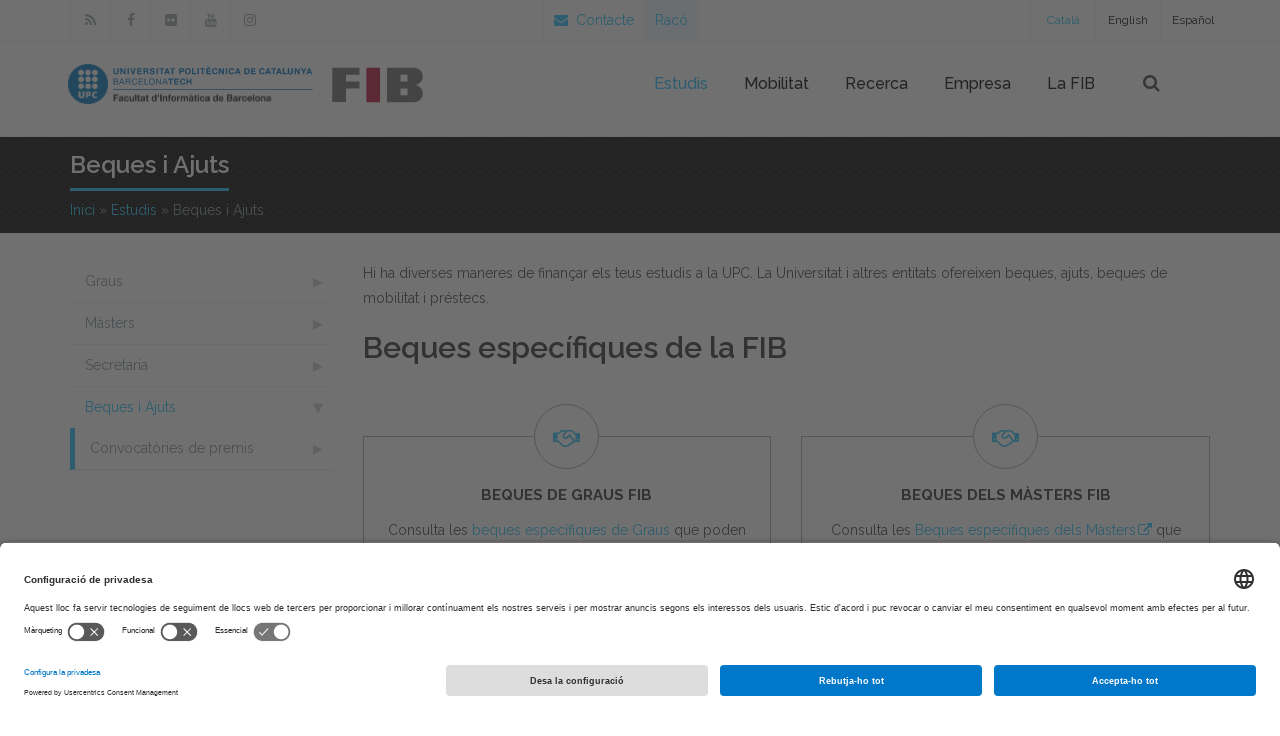

--- FILE ---
content_type: text/html; charset=utf-8
request_url: https://www.fib.upc.edu/ca/estudis/beques-i-ajuts
body_size: 18901
content:
<!DOCTYPE html>
<html  xmlns="http://www.w3.org/1999/xhtml" lang="ca" xml:lang="ca">
  <head>
      <meta name="viewport" content="width=device-width, initial-scale=1.0, minimum-scale=1">
      <link rel="apple-touch-icon" sizes="180x180" href="/apple-touch-icon.png">
      <link rel="icon" type="image/png" sizes="32x32" href="/favicon-32x32.png">
      <link rel="icon" type="image/png" sizes="16x16" href="/favicon-16x16.png">
      <link rel="icon" type="image/png" sizes="192x192" href="/android-chrome-192x192.png">
      <link rel="mask-icon" href="/safari-pinned-tab.svg" color="#21c2f8">
      <link rel="manifest" href="/manifest.json">
      <meta name="theme-color" content="#ffffff">
      <meta name="msapplication-TileColor" content="#2b5797">
      <meta name="msapplication-TileImage" content="/mstile-144x144.png">

      <!--cookies usercentrics -->
        <link rel="preconnect" href="//app.usercentrics.eu">
        <link rel="preconnect" href="//api.usercentrics.eu">
        <link rel="preconnect" href="//privacy-proxy.usercentrics.eu">
        <link rel="dns-prefetch" href="//app.usercentrics.eu" />
        <link rel="dns-prefetch" href="//api.usercentrics.eu" />
        <link rel="preload" href="//app.usercentrics.eu/browser-ui/latest/loader.js" as="script">
        <link rel="preload" href="//privacy-proxy.usercentrics.eu/latest/uc-block.bundle.js" as="script">
        <script>
          window.UC_UI_DOMAINS = {
              crossDomainConsentSharingIFrame: 'https://www.upc.edu/cross-domain-bridge.html',
          };
        </script>
        <script id="usercentrics-cmp" src="https://app.usercentrics.eu/browser-ui/latest/loader.js" data-settings-id="k73tMWYfS" async></script>
        <script type="application/javascript" src="https://privacy-proxy.usercentrics.eu/latest/uc-block.bundle.js"></script>
        <script>
          uc.deactivateBlocking([
              'HkocEodjb7', // Google Analytics is not blocked
              'BJ59EidsWQ', //GTM
              'mJTPU19oR', //Google adsense
          ]);
        </script>
        <script type="text/javascript" id="gtag-consent">
          window.dataLayer = window.dataLayer || [];

          function gtag() {
              dataLayer.push(arguments);
          }
          gtag("consent", "default", {
              ad_storage: "denied",
              analytics_storage: "denied",
              wait_for_update: 2000
          });
          gtag("set", "ads_data_redaction", true);
        </script>            

<meta http-equiv="Content-Type" content="text/html; charset=utf-8" />
<script src="https://www.google.com/recaptcha/api.js?hl=ca" async="async" defer="defer"></script>
<link rel="shortcut icon" href="https://www.fib.upc.edu/sites/fib/files/fib.ico" type="image/vnd.microsoft.icon" />
<meta name="description" content="Hi ha diverses maneres de finançar els teus estudis a la UPC. La Universitat i altres entitats ofereixen beques, ajuts, beques de mobilitat i préstecs. Beques específiques de la FIB [column cols=&quot;6&quot; begin=&quot;1&quot;][box title=&#039;Beques de graus FIB&#039; border=&#039;circle&#039; align=&#039;custom&#039; icon=&#039;fa fa-handshake-o&#039;] Consulta les beques específiques de Graus que poden aplicar estudiants de la" />
<meta name="generator" content="Drupal 7 (https://www.drupal.org)" />
<link rel="canonical" href="https://www.fib.upc.edu/ca/estudis/beques-i-ajuts" />
<link rel="shortlink" href="https://www.fib.upc.edu/ca/node/16" />
<meta name="twitter:card" content="summary" />
<meta name="twitter:url" content="https://www.fib.upc.edu/ca/estudis/beques-i-ajuts" />
<meta name="twitter:title" content="Beques i Ajuts" />
<meta name="twitter:description" content="Hi ha diverses maneres de finançar els teus estudis a la UPC. La Universitat i altres entitats ofereixen beques, ajuts, beques de mobilitat i préstecs. Beques específiques de la FIB [column cols=&quot;6&quot;" />
		<title>Beques i Ajuts | Facultat d'Informàtica de Barcelona</title>
		<link type="text/css" rel="stylesheet" href="https://www.fib.upc.edu/sites/fib/files/css/css_xE-rWrJf-fncB6ztZfd2huxqgxu4WO-qwma6Xer30m4.css" media="all" />
<link type="text/css" rel="stylesheet" href="https://www.fib.upc.edu/sites/fib/files/css/css_hTLrwzbU9bZhjvzx-j5entbJFEHkjJyd6RgHEla8FhA.css" media="all" />
<link type="text/css" rel="stylesheet" href="https://www.fib.upc.edu/sites/fib/files/css/css_xIVcQbcKt0ijiwsS7MSzu_fCV-JxWDIk5vH7r3xUsg4.css" media="all" />
<link type="text/css" rel="stylesheet" href="https://www.fib.upc.edu/sites/fib/files/css/css_3CayBbHCIvJEwOSjtH3hyUb6bwMDWMF5tf3LrhQI6UQ.css" media="all" />
<link type="text/css" rel="stylesheet" href="https://cdnjs.cloudflare.com/ajax/libs/font-awesome/4.4.0/css/font-awesome.min.css" media="all" />
<link type="text/css" rel="stylesheet" href="https://www.fib.upc.edu/sites/fib/files/css/css_UPzfkoI8MZdZzIxYnFjmsMMYlSn3_CtxeqEYyxpw3a4.css" media="all" />
<link type="text/css" rel="stylesheet" href="https://www.fib.upc.edu/sites/fib/files/css/css_47DEQpj8HBSa-_TImW-5JCeuQeRkm5NMpJWZG3hSuFU.css" media="screen and (min-width: 992px)" />
<link type="text/css" rel="stylesheet" href="https://www.fib.upc.edu/sites/fib/files/css/css_4BBwRTjUzEAy4fpqbbheWfB-gci4_VOD8CGJBcHLwqQ.css" media="screen and (max-width: 991px)" />
<link type="text/css" rel="stylesheet" href="https://www.fib.upc.edu/sites/fib/files/css/css_iFMF-F5SUX1MQxsuMxFpIpvq6gbuzEWQkeXcsO48ks0.css" media="all" />
<style type="text/css" media="screen and (min-width: 1200px)">
<!--/*--><![CDATA[/*><!--*/
.container{max-width:1170px;}

/*]]>*/-->
</style>
      <!-- Global site tag (gtag.js) - Google Analytics -->
      <script async src="https://www.googletagmanager.com/gtag/js?id=G-6HBTRFR1PK"></script>
      <script>
          window.dataLayer = window.dataLayer || [];
          function gtag(){dataLayer.push(arguments);}
          gtag('js', new Date());                    
          gtag('config', 'G-6HBTRFR1PK');
          gtag('config', 'G-P80Z250TEZ'); //upc
      </script>

      <script type="text/javascript" src="https://www.fib.upc.edu/sites/fib/files/js/js_Pt6OpwTd6jcHLRIjrE-eSPLWMxWDkcyYrPTIrXDSON0.js"></script>
<script type="text/javascript" src="https://www.fib.upc.edu/sites/fib/files/js/js_P8T5mdyQeoxLmcNmupWNgjXEYX7aSk7INizDyJdYh1Y.js"></script>
<script type="text/javascript" src="https://www.fib.upc.edu/sites/fib/files/js/js_qJGFDResE-3x4pB64S63RoprCUl6Szty464gi-7p-9I.js"></script>
<script type="text/javascript" src="https://www.fib.upc.edu/sites/fib/files/js/js_O8rSpckGnUKB5l8R2L_ASfcrcFuzwTnQ0UhuqTZlyXM.js"></script>
<script type="text/javascript" src="https://www.fib.upc.edu/sites/fib/files/js/js_bFoA6pULVkkedXGBRnoolQi_VFxwF5SAE0Qfvcy3ExY.js"></script>
<script type="text/javascript">
<!--//--><![CDATA[//><!--
jQuery.extend(Drupal.settings, {"basePath":"\/","pathPrefix":"ca\/","setHasJsCookie":0,"ajaxPageState":{"theme":"jollyness","theme_token":"3-uH4CogVY9MGz9OQz4i7dSo-Nh9FHNNV3CAsJvFXuI","js":{"sites\/all\/modules\/contrib\/jquery_update\/replace\/jquery\/1.12\/jquery.min.js":1,"misc\/jquery-extend-3.4.0.js":1,"misc\/jquery-html-prefilter-3.5.0-backport.js":1,"misc\/jquery.once.js":1,"misc\/drupal.js":1,"sites\/all\/modules\/contrib\/jquery_update\/js\/jquery_browser.js":1,"sites\/all\/modules\/contrib\/jquery_update\/replace\/ui\/ui\/minified\/jquery.ui.core.min.js":1,"sites\/all\/modules\/contrib\/jquery_update\/replace\/ui\/ui\/minified\/jquery.ui.widget.min.js":1,"sites\/all\/modules\/contrib\/jquery_update\/replace\/ui\/ui\/minified\/jquery.ui.position.min.js":1,"misc\/ui\/jquery.ui.position-1.13.0-backport.js":1,"sites\/all\/modules\/contrib\/jquery_update\/replace\/ui\/ui\/minified\/jquery.ui.menu.min.js":1,"sites\/all\/modules\/contrib\/jquery_update\/replace\/ui\/ui\/minified\/jquery.ui.autocomplete.min.js":1,"sites\/all\/modules\/contrib\/jquery_update\/replace\/ui\/external\/jquery.cookie.js":1,"misc\/form-single-submit.js":1,"sites\/all\/modules\/honeypot\/js\/honeypot.js":1,"sites\/all\/modules\/entityreference\/js\/entityreference.js":1,"sites\/fib\/modules\/custom\/shortcode_ofertes_projectes\/js\/shortcode_ofertes_projectes.js":1,"sites\/fib\/themes\/drupalexp\/assets\/js\/plugins.js":1,"public:\/\/languages\/ca_OdnwSGIIRM8UT0LwKQir8wR4YGod5WWMWK_Q82KwWmU.js":1,"sites\/all\/libraries\/appear\/jquery.appear.js":1,"sites\/all\/modules\/drupalexp\/modules\/dexp_animation\/js\/dexp_animation.js":1,"sites\/fib\/modules\/tb_megamenu\/js\/tb-megamenu-frontend.js":1,"sites\/fib\/modules\/tb_megamenu\/js\/tb-megamenu-touch.js":1,"sites\/all\/modules\/drupalexp\/modules\/dexp_menu\/js\/jquery.transform2d.js":1,"sites\/all\/modules\/drupalexp\/modules\/dexp_menu\/js\/dexp-menu.js":1,"sites\/all\/libraries\/bxslider\/jquery.bxslider.min.js":1,"sites\/all\/modules\/drupalexp\/modules\/dexp_views_bxslider\/js\/dexp_bxslider.js":1,"sites\/all\/modules\/captcha\/captcha.js":1,"sites\/all\/modules\/drupalexp\/modules\/dexp_shortcodes\/asset\/js\/dexp_shortcode_bxslider.js":1,"sites\/fib\/modules\/custom\/mygooglecse\/mygooglecse.js":1,"sites\/fib\/themes\/drupalexp\/assets\/js\/drupalexp-sticky.js":1,"misc\/textarea.js":1,"sites\/all\/modules\/contrib\/form_placeholder\/form_placeholder.js":1,"sites\/fib\/modules\/custom\/horaris_titulacions\/js\/horaris_titulacions.js":1,"sites\/fib\/modules\/custom\/shortcode_matricula_nous\/themes\/js\/matricula_nous.js":1,"sites\/fib\/themes\/jollyness\/assets\/js\/llista.js":1,"sites\/fib\/themes\/drupalexp\/vendor\/bootstrap\/js\/bootstrap.min.js":1,"sites\/fib\/themes\/drupalexp\/assets\/js\/drupalexp-custompadding.js":1,"sites\/fib\/themes\/drupalexp\/assets\/js\/drupalexp.js":1,"sites\/fib\/themes\/jollyness\/assets\/js\/jollyness.js":1},"css":{"modules\/system\/system.base.css":1,"modules\/system\/system.menus.css":1,"modules\/system\/system.messages.css":1,"modules\/system\/system.theme.css":1,"misc\/ui\/jquery.ui.core.css":1,"misc\/ui\/jquery.ui.theme.css":1,"misc\/ui\/jquery.ui.menu.css":1,"misc\/ui\/jquery.ui.autocomplete.css":1,"sites\/fib\/modules\/calendar\/css\/calendar_multiday.css":1,"modules\/field\/theme\/field.css":1,"sites\/fib\/modules\/custom\/guia_docent\/themes\/css\/guia_docent--assignatura.css":1,"modules\/node\/node.css":1,"sites\/fib\/modules\/custom\/shortcode_matricula_nous\/themes\/css\/shortcode_matricula_nous--matricula-nous.css":1,"modules\/user\/user.css":1,"sites\/fib\/modules\/video_filter\/video_filter.css":1,"sites\/all\/modules\/contrib\/views\/css\/views.css":1,"sites\/all\/modules\/contrib\/ckeditor\/css\/ckeditor.css":1,"sites\/all\/modules\/contrib\/ctools\/css\/ctools.css":1,"sites\/all\/modules\/drupalexp\/modules\/dexp_animation\/css\/animate.css":1,"modules\/locale\/locale.css":1,"https:\/\/cdnjs.cloudflare.com\/ajax\/libs\/font-awesome\/4.4.0\/css\/font-awesome.min.css":1,"sites\/fib\/modules\/tb_megamenu\/css\/bootstrap.css":1,"sites\/fib\/modules\/tb_megamenu\/css\/base.css":1,"sites\/fib\/modules\/tb_megamenu\/css\/default.css":1,"sites\/fib\/modules\/tb_megamenu\/css\/compatibility.css":1,"sites\/fib\/modules\/tb_megamenu\/css\/styles\/blue.css":1,"sites\/all\/modules\/drupalexp\/modules\/dexp_menu\/css\/dexp-mega-menu.css":1,"sites\/all\/modules\/drupalexp\/modules\/dexp_menu\/css\/dexp-mobile-menu.css":1,"sites\/all\/libraries\/bxslider\/jquery.bxslider.css":1,"sites\/all\/modules\/drupalexp\/modules\/dexp_views_bxslider\/css\/dexp_bxslider.css":1,"public:\/\/honeypot\/honeypot.css":1,"sites\/all\/modules\/contrib\/formblock\/formblock.css":1,"sites\/all\/modules\/drupalexp\/modules\/dexp_animation\/css\/dexp-animation.css":1,"sites\/fib\/themes\/drupalexp\/vendor\/font-awesome\/css\/font-awesome.min.css":1,"sites\/fib\/themes\/drupalexp\/vendor\/bootstrap\/css\/bootstrap.min.css":1,"sites\/fib\/themes\/drupalexp\/assets\/css\/drupalexp.css":1,"sites\/fib\/themes\/drupalexp\/vendor\/et-line-font\/css\/et-icons.css":1,"sites\/fib\/themes\/drupalexp\/assets\/css\/drupalexp-rtl.css":1,"public:\/\/drupalexp\/jollyness\/css\/style-whiteblue.css":1,"0":1}},"video_filter":{"url":{"ckeditor":"\/ca\/video_filter\/dashboard\/ckeditor"},"instructions_url":"\/ca\/video_filter\/instructions","modulepath":"sites\/fib\/modules\/video_filter"},"dexpbxsliders":{"noticies-ultims":{"mode":"horizontal","speed":"500","auto":true,"pause":"4000","infiniteLoop":true,"slideMargin":20,"startSlide":"0","randomStart":false,"pager":true,"controls":true,"minSlides":"1","maxSlides":"4","moveSlides":"1","slideWidth":"130","prevText":"\u003Ci class=\u0022fa fa-angle-left\u0022\u003E\u003C\/i\u003E","nextText":"\u003Ci class=\u0022fa fa-angle-right\u0022\u003E\u003C\/i\u003E","touchEnabled":true}},"honeypot":{"jsToken":"js_token:1922416488|GoR5h2OrbgKUCNCmKROpf3vUHyGjQSRUmvMfDiWwvNI"},"form_placeholder":{"fallback_support":false,"include":"#contact-site-form *,#contact-site-form--2 *","exclude":"","required_indicator":"remove"},"urlIsAjaxTrusted":{"\/ca\/estudis\/beques-i-ajuts":true},"drupalexp":{"key":"White-Blue","base_color":"#21C2F8","text_color":"#444444","link_color":"#21C2F8","link_hover_color":"#21C2F8","heading_color":"#2D3237","base_color_opposite":"#21C2F8"}});
//--><!]]>
</script>
	</head>

	<body class="html not-front not-logged-in no-sidebars page-node page-node- page-node-16 node-type-page i18n-ca ltr wide  preset-white-blue" >
		<div id="skip-link">
		<a href="#main-content" class="element-invisible element-focusable">Vés al contingut</a>
		</div>
				<div class="dexp-body-inner default"><div  class="dexp-section" id="section-top">
	<div class="container">
		<div class="row">
			<!-- .region-social-top-->
  <div class="region region-social-top col-xs-12 col-sm-5 col-md-5 col-lg-5">
    
<div id="block-block-31" class="block block-block hidden-xs hidden-sm">
  <div class="inner"></div>
        
  <div  class="content">
    <div class="clearfix social">
<ul>
	<li><a class="fa-button" href="/ca/noticies/rss.rss"><i class="fa fa-rss"></i></a></li>
	<li><a class="fa-button" href="https://www.facebook.com/fib.upc"><i class="fa fa-facebook"></i></a></li>
	<li><a class="fa-button" href="https://www.flickr.com/photos/fib-upc/albums"><i class="fa fa-flickr"></i></a></li>
	<li><a class="fa-button" href="https://www.youtube.com/user/mediafib"><i class="fa fa-youtube"></i></a></li>
	<li><a class="fa-button" href="https://www.instagram.com/fib.upc/"><i class="fa fa-instagram"></i></a></li>
</ul>
</div>  </div>
</div>
  </div>
<!-- END .region-social-top-->
<!-- .region-contact-info-->
  <div class="region region-contact-info col-xs-12 col-sm-7 col-md-7 col-lg-7">
    
<div id="block-locale-language" class="block block-locale">
  <div class="inner"></div>
        
  <div  class="content">
    <ul class="language-switcher-locale-url"><li class="ca first active"><a href="/ca/estudis/beques-i-ajuts" class="language-link active" xml:lang="ca" title="Beques i Ajuts">Català</a></li>
<li class="en"><a href="/en/studies/grants-and-financial-aid" class="language-link" xml:lang="en" title="Grants and Financial Aid">English</a></li>
<li class="es last"><a href="/es/estudios/becas-y-ayudas" class="language-link" xml:lang="es" title="Becas y Ayudas">Español</a></li>
</ul>  </div>
</div>

<div id="block-block-8" class="block block-block">
  <div class="inner"></div>
        
  <div  class="content">
    <div class="callus">
<ul>
	<li><a href="/ca/contact"><i class="fa fa-envelope"></i> &nbsp;Contacte</a></li>
	<li class="raco"><a class="linked-img " href="https://raco.fib.upc.edu">Racó</a></li>
</ul>
</div>
  </div>
</div>
  </div>
<!-- END .region-contact-info-->
		</div>
	</div>
</div>
<div  class="dexp-section dexp-sticky" id="section-header">
	<div class="container">
		<div class="row">
			<!-- .region-cart-->
  <div class="region region-cart col-xs-8 col-sm-10 col-md-4 col-lg-4">
    
<div id="block-block-45" class="block block-block">
  <div class="inner"></div>
        
  <div  class="content">
    <p><a class="site-logo" href="http://www.upc.edu"><img alt="logo UPC" class="logo-upc" src="/sites/fib/files/images/logo-upc.png" /></a><a class="site-logo" href="/ca"><img alt="logos fib" class="logo-fib" src="/sites/fib/files/images/logo-fiblletres-upc-color.svg" /></a></p>
  </div>
</div>
  </div>
<!-- END .region-cart-->
<!-- .region-navigation-->
  <div class="region region-navigation col-xs-2 col-sm-1 col-md-7 col-lg-7">
    
<div id="block-tb-megamenu-menu-men-principal" class="block block-tb-megamenu positionst hidden-xs hidden-sm visible-md visible-lg">
  <div class="inner"></div>
        
  <div  class="content">
    <div  class="tb-megamenu tb-megamenu-menu-men-principal style-blue" role="navigation" aria-label="Main navigation">
      <button data-target=".nav-collapse" data-toggle="collapse" class="btn btn-navbar tb-megamenu-button" type="button">
      <i class="fa fa-reorder"></i>
    </button>
    <div class="nav-collapse ">
    <ul  class="tb-megamenu-nav nav level-0 items-20">
    <li  data-id="508" data-level="1" data-type="menu_item" data-class="" data-xicon="" data-caption="" data-alignsub="" data-group="0" data-hidewcol="0" data-hidesub="0" id="" style="" class="tb-megamenu-item level-1 mega dropdown active active-trail">
          <a href="/ca/estudis"  class="dropdown-toggle">
                Estudis                      </a>
        <div  data-class="" data-width="" class="tb-megamenu-submenu dropdown-menu mega-dropdown-menu nav-child">
  <div class="mega-dropdown-inner">
    <div  class="tb-megamenu-row row-fluid">
  <div  data-class="" data-width="3" data-hidewcol="0" id="tb-megamenu-column-17" class="tb-megamenu-column span3  mega-col-nav">
  <div class="tb-megamenu-column-inner mega-inner clearfix">
        <ul  class="tb-megamenu-subnav mega-nav level-1 items-1">
    <li  data-id="511" data-level="2" data-type="menu_item" data-class="" data-xicon="" data-caption="" data-alignsub="" data-group="1" data-hidewcol="0" data-hidesub="0" id="" style="" class="tb-megamenu-item level-2 mega mega-group">
          <a href="/ca/estudis/graus"  class="mega-group-title">
                Graus                      </a>
        <div  data-class="" data-width="" class="tb-megamenu-submenu mega-group-ct nav-child">
  <div class="mega-dropdown-inner">
    <div  class="tb-megamenu-row row-fluid">
  <div  data-class="" data-width="12" data-hidewcol="0" id="tb-megamenu-column-16" class="tb-megamenu-column span12  mega-col-nav">
  <div class="tb-megamenu-column-inner mega-inner clearfix">
        <ul  class="tb-megamenu-subnav mega-nav level-2 items-8">
    <li  data-id="514" data-level="3" data-type="menu_item" data-class="" data-xicon="" data-caption="" data-alignsub="" data-group="0" data-hidewcol="0" data-hidesub="0" id="" style="" class="tb-megamenu-item level-3 mega dropdown-submenu">
          <a href="/ca/estudis/graus/vols-estudiar-un-grau"  class="dropdown-toggle">
                Vols estudiar un grau?                      </a>
        <div  data-class="" data-width="" class="tb-megamenu-submenu dropdown-menu mega-dropdown-menu nav-child">
  <div class="mega-dropdown-inner">
    <div  class="tb-megamenu-row row-fluid">
  <div  data-class="" data-width="12" data-hidewcol="0" id="tb-megamenu-column-1" class="tb-megamenu-column span12  mega-col-nav">
  <div class="tb-megamenu-column-inner mega-inner clearfix">
        <ul  class="tb-megamenu-subnav mega-nav level-3 items-1">
    <li  data-id="4005" data-level="4" data-type="menu_item" data-class="" data-xicon="" data-caption="" data-alignsub="" data-group="0" data-hidewcol="0" data-hidesub="0" id="" style="" class="tb-megamenu-item level-4 mega">
          <a href="/ca/estudis/graus/vols-estudiar-un-grau/acces-als-estudis" >
                Accés als estudis                      </a>
          </li>
</ul>
  </div>
</div>
</div>
  </div>
</div>
  </li>

  <li  data-id="512" data-level="3" data-type="menu_item" data-class="" data-xicon="" data-caption="" data-alignsub="" data-group="0" data-hidewcol="0" data-hidesub="0" id="" style="" class="tb-megamenu-item level-3 mega dropdown-submenu">
          <a href="/ca/estudis/graus/grau-en-enginyeria-informatica"  class="dropdown-toggle">
                Grau en Enginyeria Informàtica                      </a>
        <div  data-class="" data-width="" class="tb-megamenu-submenu dropdown-menu mega-dropdown-menu nav-child">
  <div class="mega-dropdown-inner">
    <div  class="tb-megamenu-row row-fluid">
  <div  data-class="" data-width="12" data-hidewcol="0" id="tb-megamenu-column-4" class="tb-megamenu-column span12  mega-col-nav">
  <div class="tb-megamenu-column-inner mega-inner clearfix">
        <ul  class="tb-megamenu-subnav mega-nav level-3 items-7">
    <li  data-id="563" data-level="4" data-type="menu_item" data-class="" data-xicon="" data-caption="" data-alignsub="" data-group="0" data-hidewcol="0" data-hidesub="0" id="" style="" class="tb-megamenu-item level-4 mega dropdown-submenu">
          <a href="/ca/estudis/graus/grau-en-enginyeria-informatica/matricula"  class="dropdown-toggle">
                Matrícula                      </a>
        <div  data-class="" data-width="" class="tb-megamenu-submenu dropdown-menu mega-dropdown-menu nav-child">
  <div class="mega-dropdown-inner">
    <div  class="tb-megamenu-row row-fluid">
  <div  data-class="" data-width="" data-hidewcol="0" id="tb-megamenu-column-2" class="tb-megamenu-column span  mega-col-nav">
  <div class="tb-megamenu-column-inner mega-inner clearfix">
        <ul  class="tb-megamenu-subnav mega-nav level-4 items-2">
    <li  data-id="4324" data-level="5" data-type="menu_item" data-class="" data-xicon="" data-caption="" data-alignsub="" data-group="0" data-hidewcol="0" data-hidesub="0" id="" style="" class="tb-megamenu-item level-5 mega">
          <a href="/ca/estudis/graus/grau-en-enginyeria-informatica/matricula/places-lliures" >
                Places lliures                      </a>
          </li>

  <li  data-id="4343" data-level="5" data-type="menu_item" data-class="" data-xicon="" data-caption="" data-alignsub="" data-group="0" data-hidewcol="0" data-hidesub="0" id="" style="" class="tb-megamenu-item level-5 mega">
          <a href="/ca/estudis/graus/grau-en-enginyeria-informatica/matricula/curs-intensiu" >
                Curs intensiu                      </a>
          </li>
</ul>
  </div>
</div>
</div>
  </div>
</div>
  </li>

  <li  data-id="559" data-level="4" data-type="menu_item" data-class="" data-xicon="" data-caption="" data-alignsub="" data-group="0" data-hidewcol="0" data-hidesub="0" id="" style="" class="tb-megamenu-item level-4 mega dropdown-submenu">
          <a href="/ca/estudis/graus/grau-en-enginyeria-informatica/pla-destudis"  class="dropdown-toggle">
                Pla d&#039;estudis                      </a>
        <div  data-class="" data-width="" class="tb-megamenu-submenu dropdown-menu mega-dropdown-menu nav-child">
  <div class="mega-dropdown-inner">
    <div  class="tb-megamenu-row row-fluid">
  <div  data-class="" data-width="12" data-hidewcol="0" id="tb-megamenu-column-3" class="tb-megamenu-column span12  mega-col-nav">
  <div class="tb-megamenu-column-inner mega-inner clearfix">
        <ul  class="tb-megamenu-subnav mega-nav level-4 items-7">
    <li  data-id="567" data-level="5" data-type="menu_item" data-class="" data-xicon="" data-caption="" data-alignsub="" data-group="0" data-hidewcol="0" data-hidesub="0" id="" style="" class="tb-megamenu-item level-5 mega">
          <a href="/ca/estudis/graus/grau-en-enginyeria-informatica/pla-destudis/assignatures" >
                Assignatures                      </a>
          </li>

  <li  data-id="2422" data-level="5" data-type="menu_item" data-class="" data-xicon="" data-caption="" data-alignsub="" data-group="0" data-hidewcol="0" data-hidesub="0" id="" style="" class="tb-megamenu-item level-5 mega">
          <a href="/ca/estudis/graus/grau-en-enginyeria-informatica/pla-destudis/reavaluacions" >
                Reavaluacions                      </a>
          </li>

  <li  data-id="568" data-level="5" data-type="menu_item" data-class="" data-xicon="" data-caption="" data-alignsub="" data-group="0" data-hidewcol="0" data-hidesub="0" id="" style="" class="tb-megamenu-item level-5 mega">
          <a href="/ca/estudis/graus/grau-en-enginyeria-informatica/pla-destudis/especialitats" >
                Especialitats                      </a>
          </li>

  <li  data-id="565" data-level="5" data-type="menu_item" data-class="" data-xicon="" data-caption="" data-alignsub="" data-group="0" data-hidewcol="0" data-hidesub="0" id="" style="" class="tb-megamenu-item level-5 mega">
          <a href="/ca/estudis/graus/grau-en-enginyeria-informatica/pla-destudis/competencies" >
                Competències                      </a>
          </li>

  <li  data-id="1005" data-level="5" data-type="menu_item" data-class="" data-xicon="" data-caption="" data-alignsub="" data-group="0" data-hidewcol="0" data-hidesub="0" id="" style="" class="tb-megamenu-item level-5 mega">
          <a href="/ca/estudis/graus/grau-en-enginyeria-informatica/pla-destudis/competencies-assignatura" >
                Competències per assignatura                      </a>
          </li>

  <li  data-id="4765" data-level="5" data-type="menu_item" data-class="" data-xicon="" data-caption="" data-alignsub="" data-group="0" data-hidewcol="0" data-hidesub="0" id="" style="" class="tb-megamenu-item level-5 mega">
          <a href="/ca/estudis/graus/grau-en-enginyeria-informatica/pla-destudis/mapes-competencials" >
                Mapes competencials                      </a>
          </li>

  <li  data-id="4703" data-level="5" data-type="menu_item" data-class="" data-xicon="" data-caption="" data-alignsub="" data-group="0" data-hidewcol="0" data-hidesub="0" id="" style="" class="tb-megamenu-item level-5 mega">
          <a href="/ca/estudis/graus/grau-en-enginyeria-informatica/pla-destudis/coordinacio-del-grau" >
                Coordinació del Grau                      </a>
          </li>
</ul>
  </div>
</div>
</div>
  </div>
</div>
  </li>

  <li  data-id="4998" data-level="4" data-type="menu_item" data-class="" data-xicon="" data-caption="" data-alignsub="" data-group="0" data-hidewcol="0" data-hidesub="0" id="" style="" class="tb-megamenu-item level-4 mega">
          <a href="/ca/estudis/graus/grau-en-enginyeria-informatica/professorat" >
                Professorat                      </a>
          </li>

  <li  data-id="566" data-level="4" data-type="menu_item" data-class="" data-xicon="" data-caption="" data-alignsub="" data-group="0" data-hidewcol="0" data-hidesub="0" id="" style="" class="tb-megamenu-item level-4 mega">
          <a href="/ca/estudis/graus/grau-en-enginyeria-informatica/normativa-academica" >
                Normativa acadèmica                      </a>
          </li>

  <li  data-id="562" data-level="4" data-type="menu_item" data-class="" data-xicon="" data-caption="" data-alignsub="" data-group="0" data-hidewcol="0" data-hidesub="0" id="" style="" class="tb-megamenu-item level-4 mega">
          <a href="/ca/estudis/graus/grau-en-enginyeria-informatica/treball-de-fi-de-grau" >
                Treball de Fi de Grau                      </a>
          </li>

  <li  data-id="838" data-level="4" data-type="menu_item" data-class="" data-xicon="" data-caption="" data-alignsub="" data-group="0" data-hidewcol="0" data-hidesub="0" id="" style="" class="tb-megamenu-item level-4 mega">
          <a href="/ca/estudis/graus/grau-en-enginyeria-informatica/horaris" >
                Horaris                      </a>
          </li>

  <li  data-id="878" data-level="4" data-type="menu_item" data-class="" data-xicon="" data-caption="" data-alignsub="" data-group="0" data-hidewcol="0" data-hidesub="0" id="" style="" class="tb-megamenu-item level-4 mega">
          <a href="/ca/estudis/graus/grau-en-enginyeria-informatica/examens" >
                Exàmens                      </a>
          </li>
</ul>
  </div>
</div>
</div>
  </div>
</div>
  </li>

  <li  data-id="3520" data-level="3" data-type="menu_item" data-class="" data-xicon="" data-caption="" data-alignsub="" data-group="0" data-hidewcol="0" data-hidesub="0" id="" style="" class="tb-megamenu-item level-3 mega dropdown-submenu">
          <a href="/ca/estudis/graus/grau-en-ciencia-i-enginyeria-de-dades"  class="dropdown-toggle">
                Grau en Ciència i Enginyeria de Dades                      </a>
        <div  data-class="" data-width="" class="tb-megamenu-submenu dropdown-menu mega-dropdown-menu nav-child">
  <div class="mega-dropdown-inner">
    <div  class="tb-megamenu-row row-fluid">
  <div  data-class="" data-width="12" data-hidewcol="0" id="tb-megamenu-column-7" class="tb-megamenu-column span12  mega-col-nav">
  <div class="tb-megamenu-column-inner mega-inner clearfix">
        <ul  class="tb-megamenu-subnav mega-nav level-3 items-6">
    <li  data-id="4347" data-level="4" data-type="menu_item" data-class="" data-xicon="" data-caption="" data-alignsub="" data-group="0" data-hidewcol="0" data-hidesub="0" id="" style="" class="tb-megamenu-item level-4 mega dropdown-submenu">
          <a href="/ca/estudis/graus/grau-en-ciencia-i-enginyeria-de-dades/matricula"  class="dropdown-toggle">
                Matrícula                      </a>
        <div  data-class="" data-width="" class="tb-megamenu-submenu dropdown-menu mega-dropdown-menu nav-child">
  <div class="mega-dropdown-inner">
    <div  class="tb-megamenu-row row-fluid">
  <div  data-class="" data-width="12" data-hidewcol="0" id="tb-megamenu-column-5" class="tb-megamenu-column span12  mega-col-nav">
  <div class="tb-megamenu-column-inner mega-inner clearfix">
        <ul  class="tb-megamenu-subnav mega-nav level-4 items-1">
    <li  data-id="4707" data-level="5" data-type="menu_item" data-class="" data-xicon="" data-caption="" data-alignsub="" data-group="0" data-hidewcol="0" data-hidesub="0" id="" style="" class="tb-megamenu-item level-5 mega">
          <a href="/ca/estudis/graus/grau-en-ciencia-i-enginyeria-de-dades/matricula/places-lliures" >
                Places Lliures                      </a>
          </li>
</ul>
  </div>
</div>
</div>
  </div>
</div>
  </li>

  <li  data-id="4001" data-level="4" data-type="menu_item" data-class="" data-xicon="" data-caption="" data-alignsub="" data-group="0" data-hidewcol="0" data-hidesub="0" id="" style="" class="tb-megamenu-item level-4 mega dropdown-submenu">
          <a href="/ca/estudis/graus/grau-en-ciencia-i-enginyeria-de-dades/pla-destudis"  class="dropdown-toggle">
                Pla d&#039;estudis                      </a>
        <div  data-class="" data-width="" class="tb-megamenu-submenu dropdown-menu mega-dropdown-menu nav-child">
  <div class="mega-dropdown-inner">
    <div  class="tb-megamenu-row row-fluid">
  <div  data-class="" data-width="12" data-hidewcol="0" id="tb-megamenu-column-6" class="tb-megamenu-column span12  mega-col-nav">
  <div class="tb-megamenu-column-inner mega-inner clearfix">
        <ul  class="tb-megamenu-subnav mega-nav level-4 items-3">
    <li  data-id="4238" data-level="5" data-type="menu_item" data-class="" data-xicon="" data-caption="" data-alignsub="" data-group="0" data-hidewcol="0" data-hidesub="0" id="" style="" class="tb-megamenu-item level-5 mega">
          <a href="/ca/estudis/graus/grau-en-ciencia-i-enginyeria-de-dades/pla-destudis/assignatures" >
                Assignatures                      </a>
          </li>

  <li  data-id="4002" data-level="5" data-type="menu_item" data-class="" data-xicon="" data-caption="" data-alignsub="" data-group="0" data-hidewcol="0" data-hidesub="0" id="" style="" class="tb-megamenu-item level-5 mega">
          <a href="/ca/estudis/graus/grau-en-ciencia-i-enginyeria-de-dades/pla-destudis/competencies" >
                Competències                      </a>
          </li>

  <li  data-id="4374" data-level="5" data-type="menu_item" data-class="" data-xicon="" data-caption="" data-alignsub="" data-group="0" data-hidewcol="0" data-hidesub="0" id="" style="" class="tb-megamenu-item level-5 mega">
          <a href="/ca/estudis/graus/grau-en-ciencia-i-enginyeria-de-dades/pla-destudis/competencies-assignatura" >
                Competències per assignatura                      </a>
          </li>
</ul>
  </div>
</div>
</div>
  </div>
</div>
  </li>

  <li  data-id="4989" data-level="4" data-type="menu_item" data-class="" data-xicon="" data-caption="" data-alignsub="" data-group="0" data-hidewcol="0" data-hidesub="0" id="" style="" class="tb-megamenu-item level-4 mega">
          <a href="/ca/estudis/graus/grau-en-ciencia-i-enginyeria-de-dades/professorat" >
                Professorat                      </a>
          </li>

  <li  data-id="4848" data-level="4" data-type="menu_item" data-class="" data-xicon="" data-caption="" data-alignsub="" data-group="0" data-hidewcol="0" data-hidesub="0" id="" style="" class="tb-megamenu-item level-4 mega">
          <a href="/ca/estudis/graus/grau-en-ciencia-i-enginyeria-de-dades/normativa-academica-i-organitzacio" >
                Normativa acadèmica i organització                      </a>
          </li>

  <li  data-id="4333" data-level="4" data-type="menu_item" data-class="" data-xicon="" data-caption="" data-alignsub="" data-group="0" data-hidewcol="0" data-hidesub="0" id="" style="" class="tb-megamenu-item level-4 mega">
          <a href="/ca/estudis/graus/grau-en-ciencia-i-enginyeria-de-dades/horaris" >
                Horaris                      </a>
          </li>

  <li  data-id="4353" data-level="4" data-type="menu_item" data-class="" data-xicon="" data-caption="" data-alignsub="" data-group="0" data-hidewcol="0" data-hidesub="0" id="" style="" class="tb-megamenu-item level-4 mega">
          <a href="/ca/estudis/graus/grau-en-ciencia-i-enginyeria-de-dades/examens" >
                Exàmens                      </a>
          </li>
</ul>
  </div>
</div>
</div>
  </div>
</div>
  </li>

  <li  data-id="5080" data-level="3" data-type="menu_item" data-class="" data-xicon="" data-caption="" data-alignsub="" data-group="0" data-hidewcol="0" data-hidesub="0" id="" style="" class="tb-megamenu-item level-3 mega dropdown-submenu">
          <a href="/ca/estudis/graus/grau-en-intelligencia-artificial"  class="dropdown-toggle">
                Grau en Intel·ligència Artificial                      </a>
        <div  data-class="" data-width="" class="tb-megamenu-submenu dropdown-menu mega-dropdown-menu nav-child">
  <div class="mega-dropdown-inner">
    <div  class="tb-megamenu-row row-fluid">
  <div  data-class="" data-width="12" data-hidewcol="0" id="tb-megamenu-column-10" class="tb-megamenu-column span12  mega-col-nav">
  <div class="tb-megamenu-column-inner mega-inner clearfix">
        <ul  class="tb-megamenu-subnav mega-nav level-3 items-7">
    <li  data-id="5157" data-level="4" data-type="menu_item" data-class="" data-xicon="" data-caption="" data-alignsub="" data-group="0" data-hidewcol="0" data-hidesub="0" id="" style="" class="tb-megamenu-item level-4 mega dropdown-submenu">
          <a href="/ca/estudis/graus/grau-en-intelligencia-artificial/matricula"  class="dropdown-toggle">
                Matrícula                      </a>
        <div  data-class="" data-width="" class="tb-megamenu-submenu dropdown-menu mega-dropdown-menu nav-child">
  <div class="mega-dropdown-inner">
    <div  class="tb-megamenu-row row-fluid">
  <div  data-class="" data-width="" data-hidewcol="0" id="tb-megamenu-column-8" class="tb-megamenu-column span  mega-col-nav">
  <div class="tb-megamenu-column-inner mega-inner clearfix">
        <ul  class="tb-megamenu-subnav mega-nav level-4 items-1">
    <li  data-id="5168" data-level="5" data-type="menu_item" data-class="" data-xicon="" data-caption="" data-alignsub="" data-group="0" data-hidewcol="0" data-hidesub="0" id="" style="" class="tb-megamenu-item level-5 mega">
          <a href="/ca/estudis/graus/grau-en-intelligencia-artificial/matricula/places-lliures" >
                Places lliures                      </a>
          </li>
</ul>
  </div>
</div>
</div>
  </div>
</div>
  </li>

  <li  data-id="5081" data-level="4" data-type="menu_item" data-class="" data-xicon="" data-caption="" data-alignsub="" data-group="0" data-hidewcol="0" data-hidesub="0" id="" style="" class="tb-megamenu-item level-4 mega dropdown-submenu">
          <a href="/ca/estudis/graus/grau-en-intelligencia-artificial/pla-destudis"  class="dropdown-toggle">
                Pla d&#039;estudis                      </a>
        <div  data-class="" data-width="" class="tb-megamenu-submenu dropdown-menu mega-dropdown-menu nav-child">
  <div class="mega-dropdown-inner">
    <div  class="tb-megamenu-row row-fluid">
  <div  data-class="" data-width="" data-hidewcol="0" id="tb-megamenu-column-9" class="tb-megamenu-column span  mega-col-nav">
  <div class="tb-megamenu-column-inner mega-inner clearfix">
        <ul  class="tb-megamenu-subnav mega-nav level-4 items-3">
    <li  data-id="5115" data-level="5" data-type="menu_item" data-class="" data-xicon="" data-caption="" data-alignsub="" data-group="0" data-hidewcol="0" data-hidesub="0" id="" style="" class="tb-megamenu-item level-5 mega">
          <a href="/ca/estudis/graus/grau-en-intelligencia-artificial/pla-destudis/competencies" >
                Competències                      </a>
          </li>

  <li  data-id="5120" data-level="5" data-type="menu_item" data-class="" data-xicon="" data-caption="" data-alignsub="" data-group="0" data-hidewcol="0" data-hidesub="0" id="" style="" class="tb-megamenu-item level-5 mega">
          <a href="/ca/estudis/graus/grau-en-intelligencia-artificial/pla-destudis/assignatures" >
                Assignatures                      </a>
          </li>

  <li  data-id="5149" data-level="5" data-type="menu_item" data-class="" data-xicon="" data-caption="" data-alignsub="" data-group="0" data-hidewcol="0" data-hidesub="0" id="" style="" class="tb-megamenu-item level-5 mega">
          <a href="/ca/estudis/graus/grau-en-intelligencia-artificial/pla-destudis/competencies-assignatura" >
                Competències per assignatura                      </a>
          </li>
</ul>
  </div>
</div>
</div>
  </div>
</div>
  </li>

  <li  data-id="5151" data-level="4" data-type="menu_item" data-class="" data-xicon="" data-caption="" data-alignsub="" data-group="0" data-hidewcol="0" data-hidesub="0" id="" style="" class="tb-megamenu-item level-4 mega">
          <a href="/ca/estudis/graus/grau-en-intelligencia-artificial/professorat" >
                Professorat                      </a>
          </li>

  <li  data-id="5159" data-level="4" data-type="menu_item" data-class="" data-xicon="" data-caption="" data-alignsub="" data-group="0" data-hidewcol="0" data-hidesub="0" id="" style="" class="tb-megamenu-item level-4 mega">
          <a href="/ca/estudis/graus/grau-en-intelligencia-artificial/normativa-academica" >
                Normativa acadèmica                      </a>
          </li>

  <li  data-id="5127" data-level="4" data-type="menu_item" data-class="" data-xicon="" data-caption="" data-alignsub="" data-group="0" data-hidewcol="0" data-hidesub="0" id="" style="" class="tb-megamenu-item level-4 mega">
          <a href="/ca/estudis/graus/grau-en-intelligencia-artificial/horaris" >
                Horaris                      </a>
          </li>

  <li  data-id="5125" data-level="4" data-type="menu_item" data-class="" data-xicon="" data-caption="" data-alignsub="" data-group="0" data-hidewcol="0" data-hidesub="0" id="" style="" class="tb-megamenu-item level-4 mega">
          <a href="/ca/estudis/graus/grau-en-intelligencia-artificial/examens" >
                Exàmens                      </a>
          </li>

  <li  data-id="5313" data-level="4" data-type="menu_item" data-class="" data-xicon="" data-caption="" data-alignsub="" data-group="0" data-hidewcol="0" data-hidesub="0" id="" style="" class="tb-megamenu-item level-4 mega">
          <a href="/ca/estudis/graus/grau-en-intelligencia-artificial/treball-de-fi-de-grau" >
                Treball de fi de grau                      </a>
          </li>
</ul>
  </div>
</div>
</div>
  </div>
</div>
  </li>

  <li  data-id="513" data-level="3" data-type="menu_item" data-class="" data-xicon="" data-caption="" data-alignsub="" data-group="0" data-hidewcol="0" data-hidesub="0" id="" style="" class="tb-megamenu-item level-3 mega dropdown-submenu">
          <a href="/ca/estudis/graus/grau-en-bioinformatica"  class="dropdown-toggle">
                Grau en Bioinformàtica                      </a>
        <div  data-class="" data-width="" class="tb-megamenu-submenu dropdown-menu mega-dropdown-menu nav-child">
  <div class="mega-dropdown-inner">
    <div  class="tb-megamenu-row row-fluid">
  <div  data-class="" data-width="" data-hidewcol="0" id="tb-megamenu-column-13" class="tb-megamenu-column span  mega-col-nav">
  <div class="tb-megamenu-column-inner mega-inner clearfix">
        <ul  class="tb-megamenu-subnav mega-nav level-3 items-6">
    <li  data-id="5286" data-level="4" data-type="menu_item" data-class="" data-xicon="" data-caption="" data-alignsub="" data-group="0" data-hidewcol="0" data-hidesub="0" id="" style="" class="tb-megamenu-item level-4 mega dropdown-submenu">
          <a href="/ca/estudis/graus/grau-en-bioinformatica/matricula"  class="dropdown-toggle">
                Matrícula                      </a>
        <div  data-class="" data-width="" class="tb-megamenu-submenu dropdown-menu mega-dropdown-menu nav-child">
  <div class="mega-dropdown-inner">
    <div  class="tb-megamenu-row row-fluid">
  <div  data-class="" data-width="12" data-hidewcol="0" id="tb-megamenu-column-11" class="tb-megamenu-column span12  mega-col-nav">
  <div class="tb-megamenu-column-inner mega-inner clearfix">
        <ul  class="tb-megamenu-subnav mega-nav level-4 items-1">
    <li  data-id="5288" data-level="5" data-type="menu_item" data-class="" data-xicon="" data-caption="" data-alignsub="" data-group="0" data-hidewcol="0" data-hidesub="0" id="" style="" class="tb-megamenu-item level-5 mega">
          <a href="/ca/estudis/graus/grau-en-bioinformatica/matricula/places-lliures" >
                Places lliures                      </a>
          </li>
</ul>
  </div>
</div>
</div>
  </div>
</div>
  </li>

  <li  data-id="5261" data-level="4" data-type="menu_item" data-class="" data-xicon="" data-caption="" data-alignsub="" data-group="0" data-hidewcol="0" data-hidesub="0" id="" style="" class="tb-megamenu-item level-4 mega dropdown-submenu">
          <a href="/ca/estudis/graus/grau-en-bioinformatica/pla-destudis"  class="dropdown-toggle">
                Pla d&#039;estudis                      </a>
        <div  data-class="" data-width="" class="tb-megamenu-submenu dropdown-menu mega-dropdown-menu nav-child">
  <div class="mega-dropdown-inner">
    <div  class="tb-megamenu-row row-fluid">
  <div  data-class="" data-width="12" data-hidewcol="0" id="tb-megamenu-column-12" class="tb-megamenu-column span12  mega-col-nav">
  <div class="tb-megamenu-column-inner mega-inner clearfix">
        <ul  class="tb-megamenu-subnav mega-nav level-4 items-2">
    <li  data-id="5272" data-level="5" data-type="menu_item" data-class="" data-xicon="" data-caption="" data-alignsub="" data-group="0" data-hidewcol="0" data-hidesub="0" id="" style="" class="tb-megamenu-item level-5 mega">
          <a href="/ca/estudis/graus/grau-en-bioinformatica/pla-destudis/assignatures" >
                Assignatures                      </a>
          </li>

  <li  data-id="5273" data-level="5" data-type="menu_item" data-class="" data-xicon="" data-caption="" data-alignsub="" data-group="0" data-hidewcol="0" data-hidesub="0" id="" style="" class="tb-megamenu-item level-5 mega">
          <a href="/ca/estudis/graus/grau-en-bioinformatica/pla-destudis/resultats-daprenentatge" >
                Resultats d&#039;aprenentatge                      </a>
          </li>
</ul>
  </div>
</div>
</div>
  </div>
</div>
  </li>

  <li  data-id="5279" data-level="4" data-type="menu_item" data-class="" data-xicon="" data-caption="" data-alignsub="" data-group="0" data-hidewcol="0" data-hidesub="0" id="" style="" class="tb-megamenu-item level-4 mega">
          <a href="/ca/estudis/graus/grau-en-bioinformatica/professorat" >
                Professorat                      </a>
          </li>

  <li  data-id="4371" data-level="4" data-type="menu_item" data-class="" data-xicon="" data-caption="" data-alignsub="" data-group="0" data-hidewcol="0" data-hidesub="0" id="" style="" class="tb-megamenu-item level-4 mega">
          <a href="/ca/estudis/graus/grau-en-bioinformatica/horaris" >
                Horaris                      </a>
          </li>

  <li  data-id="4377" data-level="4" data-type="menu_item" data-class="" data-xicon="" data-caption="" data-alignsub="" data-group="0" data-hidewcol="0" data-hidesub="0" id="" style="" class="tb-megamenu-item level-4 mega">
          <a href="/ca/estudis/graus/grau-en-bioinformatica/examens" >
                Exàmens                      </a>
          </li>

  <li  data-id="5296" data-level="4" data-type="menu_item" data-class="" data-xicon="" data-caption="" data-alignsub="" data-group="0" data-hidewcol="0" data-hidesub="0" id="" style="" class="tb-megamenu-item level-4 mega">
          <a href="/ca/estudis/graus/grau-en-bioinformatica/normativa-academica" >
                Normativa acadèmica                      </a>
          </li>
</ul>
  </div>
</div>
</div>
  </div>
</div>
  </li>

  <li  data-id="5202" data-level="3" data-type="menu_item" data-class="" data-xicon="" data-caption="" data-alignsub="" data-group="0" data-hidewcol="0" data-hidesub="0" id="" style="" class="tb-megamenu-item level-3 mega dropdown-submenu">
          <a href="/ca/estudis/graus/graumaster-en-enginyeria-informatica-programa-successiu"  class="dropdown-toggle">
                Grau+Màster en Enginyeria Informàtica (programa successiu)                      </a>
        <div  data-class="" data-width="" class="tb-megamenu-submenu dropdown-menu mega-dropdown-menu nav-child">
  <div class="mega-dropdown-inner">
    <div  class="tb-megamenu-row row-fluid">
  <div  data-class="" data-width="12" data-hidewcol="0" id="tb-megamenu-column-14" class="tb-megamenu-column span12  mega-col-nav">
  <div class="tb-megamenu-column-inner mega-inner clearfix">
        <ul  class="tb-megamenu-subnav mega-nav level-3 items-2">
    <li  data-id="5211" data-level="4" data-type="menu_item" data-class="" data-xicon="" data-caption="" data-alignsub="" data-group="0" data-hidewcol="0" data-hidesub="0" id="" style="" class="tb-megamenu-item level-4 mega">
          <a href="/ca/estudis/graus/graumaster-en-enginyeria-informatica-programa-successiu/matricula" >
                Matrícula                      </a>
          </li>

  <li  data-id="5203" data-level="4" data-type="menu_item" data-class="" data-xicon="" data-caption="" data-alignsub="" data-group="0" data-hidewcol="0" data-hidesub="0" id="" style="" class="tb-megamenu-item level-4 mega">
          <a href="/ca/estudis/graus/graumaster-en-enginyeria-informatica-programa-successiu/pla-destudis" >
                Pla d&#039;estudis                      </a>
          </li>
</ul>
  </div>
</div>
</div>
  </div>
</div>
  </li>

  <li  data-id="4812" data-level="3" data-type="menu_item" data-class="" data-xicon="" data-caption="" data-alignsub="" data-group="0" data-hidewcol="0" data-hidesub="0" id="" style="" class="tb-megamenu-item level-3 mega dropdown-submenu">
          <a href="/ca/estudis/graus/pla-daccio-tutorial"  class="dropdown-toggle">
                Pla d&#039;acció Tutorial                      </a>
        <div  data-class="" data-width="" class="tb-megamenu-submenu dropdown-menu mega-dropdown-menu nav-child">
  <div class="mega-dropdown-inner">
    <div  class="tb-megamenu-row row-fluid">
  <div  data-class="" data-width="12" data-hidewcol="0" id="tb-megamenu-column-15" class="tb-megamenu-column span12  mega-col-nav">
  <div class="tb-megamenu-column-inner mega-inner clearfix">
        <ul  class="tb-megamenu-subnav mega-nav level-3 items-3">
    <li  data-id="4814" data-level="4" data-type="menu_item" data-class="" data-xicon="" data-caption="" data-alignsub="" data-group="0" data-hidewcol="0" data-hidesub="0" id="" style="" class="tb-megamenu-item level-4 mega">
          <a href="/ca/estudis/graus/pla-daccio-tutorial/aula-lliure" >
                Aula Lliure                      </a>
          </li>

  <li  data-id="4813" data-level="4" data-type="menu_item" data-class="" data-xicon="" data-caption="" data-alignsub="" data-group="0" data-hidewcol="0" data-hidesub="0" id="" style="" class="tb-megamenu-item level-4 mega">
          <a href="/ca/estudis/graus/pla-daccio-tutorial/mentories-entre-iguals" >
                Mentories entre iguals                      </a>
          </li>

  <li  data-id="4881" data-level="4" data-type="menu_item" data-class="" data-xicon="" data-caption="" data-alignsub="" data-group="0" data-hidewcol="0" data-hidesub="0" id="" style="" class="tb-megamenu-item level-4 mega">
          <a href="/ca/estudis/graus/pla-daccio-tutorial/tutories" >
                Tutories                      </a>
          </li>
</ul>
  </div>
</div>
</div>
  </div>
</div>
  </li>

  <li  data-id="5053" data-level="3" data-type="menu_item" data-class="" data-xicon="" data-caption="" data-alignsub="" data-group="0" data-hidewcol="0" data-hidesub="0" id="" style="" class="tb-megamenu-item level-3 mega">
          <a href="/ca/estudis/graus/guia-dacollida-estudiantat-de-grau" >
                Guia d&#039;acollida                      </a>
          </li>
</ul>
  </div>
</div>
</div>
  </div>
</div>
  </li>
</ul>
  </div>
</div>

<div  data-class="" data-width="3" data-hidewcol="" id="tb-megamenu-column-39" class="tb-megamenu-column span3  mega-col-nav">
  <div class="tb-megamenu-column-inner mega-inner clearfix">
        <ul  class="tb-megamenu-subnav mega-nav level-1 items-1">
    <li  data-id="515" data-level="2" data-type="menu_item" data-class="" data-xicon="" data-caption="" data-alignsub="" data-group="1" data-hidewcol="0" data-hidesub="0" id="" style="" class="tb-megamenu-item level-2 mega mega-group">
          <a href="/ca/estudis/masters"  class="mega-group-title">
                Màsters                      </a>
        <div  data-class="" data-width="" class="tb-megamenu-submenu mega-group-ct nav-child">
  <div class="mega-dropdown-inner">
    <div  class="tb-megamenu-row row-fluid">
  <div  data-class="" data-width="12" data-hidewcol="0" id="tb-megamenu-column-38" class="tb-megamenu-column span12  mega-col-nav">
  <div class="tb-megamenu-column-inner mega-inner clearfix">
        <ul  class="tb-megamenu-subnav mega-nav level-2 items-11">
    <li  data-id="516" data-level="3" data-type="menu_item" data-class="" data-xicon="" data-caption="" data-alignsub="" data-group="0" data-hidewcol="0" data-hidesub="0" id="" style="" class="tb-megamenu-item level-3 mega">
          <a href="/ca/estudis/masters/vols-estudiar-un-master" >
                Vols estudiar un màster?                      </a>
          </li>

  <li  data-id="1072" data-level="3" data-type="menu_item" data-class="" data-xicon="" data-caption="" data-alignsub="" data-group="0" data-hidewcol="0" data-hidesub="0" id="" style="" class="tb-megamenu-item level-3 mega dropdown-submenu">
          <a href="/ca/estudis/masters/master-en-enginyeria-informatica"  class="dropdown-toggle">
                Màster en Enginyeria Informàtica                      </a>
        <div  data-class="" data-width="" class="tb-megamenu-submenu dropdown-menu mega-dropdown-menu nav-child">
  <div class="mega-dropdown-inner">
    <div  class="tb-megamenu-row row-fluid">
  <div  data-class="" data-width="12" data-hidewcol="0" id="tb-megamenu-column-20" class="tb-megamenu-column span12  mega-col-nav">
  <div class="tb-megamenu-column-inner mega-inner clearfix">
        <ul  class="tb-megamenu-subnav mega-nav level-3 items-7">
    <li  data-id="599" data-level="4" data-type="menu_item" data-class="" data-xicon="" data-caption="" data-alignsub="" data-group="0" data-hidewcol="0" data-hidesub="0" id="" style="" class="tb-megamenu-item level-4 mega dropdown-submenu">
          <a href="/ca/estudis/masters/master-en-enginyeria-informatica/matricula"  class="dropdown-toggle">
                Matrícula                      </a>
        <div  data-class="" data-width="" class="tb-megamenu-submenu dropdown-menu mega-dropdown-menu nav-child">
  <div class="mega-dropdown-inner">
    <div  class="tb-megamenu-row row-fluid">
  <div  data-class="" data-width="12" data-hidewcol="0" id="tb-megamenu-column-18" class="tb-megamenu-column span12  mega-col-nav">
  <div class="tb-megamenu-column-inner mega-inner clearfix">
        <ul  class="tb-megamenu-subnav mega-nav level-4 items-1">
    <li  data-id="4326" data-level="5" data-type="menu_item" data-class="" data-xicon="" data-caption="" data-alignsub="" data-group="0" data-hidewcol="0" data-hidesub="0" id="" style="" class="tb-megamenu-item level-5 mega">
          <a href="/ca/estudis/masters/master-en-enginyeria-informatica/matricula/places-lliures" >
                Places lliures                      </a>
          </li>
</ul>
  </div>
</div>
</div>
  </div>
</div>
  </li>

  <li  data-id="600" data-level="4" data-type="menu_item" data-class="" data-xicon="" data-caption="" data-alignsub="" data-group="0" data-hidewcol="0" data-hidesub="0" id="" style="" class="tb-megamenu-item level-4 mega dropdown-submenu">
          <a href="/ca/estudis/masters/master-en-enginyeria-informatica/pla-destudis"  class="dropdown-toggle">
                Pla d&#039;estudis                      </a>
        <div  data-class="" data-width="" class="tb-megamenu-submenu dropdown-menu mega-dropdown-menu nav-child">
  <div class="mega-dropdown-inner">
    <div  class="tb-megamenu-row row-fluid">
  <div  data-class="" data-width="12" data-hidewcol="0" id="tb-megamenu-column-19" class="tb-megamenu-column span12  mega-col-nav">
  <div class="tb-megamenu-column-inner mega-inner clearfix">
        <ul  class="tb-megamenu-subnav mega-nav level-4 items-3">
    <li  data-id="601" data-level="5" data-type="menu_item" data-class="" data-xicon="" data-caption="" data-alignsub="" data-group="0" data-hidewcol="0" data-hidesub="0" id="" style="" class="tb-megamenu-item level-5 mega">
          <a href="/ca/estudis/masters/master-en-enginyeria-informatica/pla-destudis/assignatures" >
                Assignatures                      </a>
          </li>

  <li  data-id="1002" data-level="5" data-type="menu_item" data-class="" data-xicon="" data-caption="" data-alignsub="" data-group="0" data-hidewcol="0" data-hidesub="0" id="" style="" class="tb-megamenu-item level-5 mega">
          <a href="/ca/estudis/masters/master-en-enginyeria-informatica/pla-destudis/competencies" >
                Competències                      </a>
          </li>

  <li  data-id="1007" data-level="5" data-type="menu_item" data-class="" data-xicon="" data-caption="" data-alignsub="" data-group="0" data-hidewcol="0" data-hidesub="0" id="" style="" class="tb-megamenu-item level-5 mega">
          <a href="/ca/estudis/masters/master-en-enginyeria-informatica/pla-destudis/competencies-assignatura" >
                Competències per assignatura                      </a>
          </li>
</ul>
  </div>
</div>
</div>
  </div>
</div>
  </li>

  <li  data-id="4992" data-level="4" data-type="menu_item" data-class="" data-xicon="" data-caption="" data-alignsub="" data-group="0" data-hidewcol="0" data-hidesub="0" id="" style="" class="tb-megamenu-item level-4 mega">
          <a href="/ca/estudis/masters/master-en-enginyeria-informatica/professorat" >
                Professorat                      </a>
          </li>

  <li  data-id="1352" data-level="4" data-type="menu_item" data-class="" data-xicon="" data-caption="" data-alignsub="" data-group="0" data-hidewcol="0" data-hidesub="0" id="" style="" class="tb-megamenu-item level-4 mega">
          <a href="/ca/estudis/masters/master-en-enginyeria-informatica/normativa-academica" >
                Normativa acadèmica                      </a>
          </li>

  <li  data-id="605" data-level="4" data-type="menu_item" data-class="" data-xicon="" data-caption="" data-alignsub="" data-group="0" data-hidewcol="0" data-hidesub="0" id="" style="" class="tb-megamenu-item level-4 mega">
          <a href="/ca/estudis/masters/master-en-enginyeria-informatica/treball-de-fi-de-master" >
                Treball de fi de màster                      </a>
          </li>

  <li  data-id="840" data-level="4" data-type="menu_item" data-class="" data-xicon="" data-caption="" data-alignsub="" data-group="0" data-hidewcol="0" data-hidesub="0" id="" style="" class="tb-megamenu-item level-4 mega">
          <a href="/ca/estudis/masters/master-en-enginyeria-informatica/horaris" >
                Horaris                      </a>
          </li>

  <li  data-id="879" data-level="4" data-type="menu_item" data-class="" data-xicon="" data-caption="" data-alignsub="" data-group="0" data-hidewcol="0" data-hidesub="0" id="" style="" class="tb-megamenu-item level-4 mega">
          <a href="/ca/estudis/masters/master-en-enginyeria-informatica/examens" >
                Exàmens                      </a>
          </li>
</ul>
  </div>
</div>
</div>
  </div>
</div>
  </li>

  <li  data-id="5027" data-level="3" data-type="menu_item" data-class="" data-xicon="" data-caption="" data-alignsub="" data-group="0" data-hidewcol="0" data-hidesub="0" id="" style="" class="tb-megamenu-item level-3 mega dropdown-submenu">
          <a href="/ca/estudis/masters/master-en-enginyeria-informatica-modalitat-empresa"  class="dropdown-toggle">
                Màster en Enginyeria Informàtica - Modalitat Empresa                      </a>
        <div  data-class="" data-width="" class="tb-megamenu-submenu dropdown-menu mega-dropdown-menu nav-child">
  <div class="mega-dropdown-inner">
    <div  class="tb-megamenu-row row-fluid">
  <div  data-class="" data-width="12" data-hidewcol="0" id="tb-megamenu-column-21" class="tb-megamenu-column span12  mega-col-nav">
  <div class="tb-megamenu-column-inner mega-inner clearfix">
        <ul  class="tb-megamenu-subnav mega-nav level-3 items-1">
    <li  data-id="5030" data-level="4" data-type="menu_item" data-class="" data-xicon="" data-caption="" data-alignsub="" data-group="0" data-hidewcol="0" data-hidesub="0" id="" style="" class="tb-megamenu-item level-4 mega">
          <a href="/ca/estudis/masters/master-en-enginyeria-informatica-modalitat-empresa/pla-destudis" >
                Pla d&#039;estudis                      </a>
          </li>
</ul>
  </div>
</div>
</div>
  </div>
</div>
  </li>

  <li  data-id="518" data-level="3" data-type="menu_item" data-class="" data-xicon="" data-caption="" data-alignsub="" data-group="0" data-hidewcol="0" data-hidesub="0" id="" style="" class="tb-megamenu-item level-3 mega dropdown-submenu">
          <a href="/ca/estudis/masters/master-en-innovacio-i-recerca-en-informatica"  class="dropdown-toggle">
                Màster en Innovació i Recerca en Informàtica                      </a>
        <div  data-class="" data-width="" class="tb-megamenu-submenu dropdown-menu mega-dropdown-menu nav-child">
  <div class="mega-dropdown-inner">
    <div  class="tb-megamenu-row row-fluid">
  <div  data-class="" data-width="12" data-hidewcol="0" id="tb-megamenu-column-24" class="tb-megamenu-column span12  mega-col-nav">
  <div class="tb-megamenu-column-inner mega-inner clearfix">
        <ul  class="tb-megamenu-subnav mega-nav level-3 items-8">
    <li  data-id="574" data-level="4" data-type="menu_item" data-class="" data-xicon="" data-caption="" data-alignsub="" data-group="0" data-hidewcol="0" data-hidesub="0" id="" style="" class="tb-megamenu-item level-4 mega dropdown-submenu">
          <a href="/ca/estudis/masters/master-en-innovacio-i-recerca-en-informatica/matricula"  class="dropdown-toggle">
                Matrícula                      </a>
        <div  data-class="" data-width="" class="tb-megamenu-submenu dropdown-menu mega-dropdown-menu nav-child">
  <div class="mega-dropdown-inner">
    <div  class="tb-megamenu-row row-fluid">
  <div  data-class="" data-width="12" data-hidewcol="0" id="tb-megamenu-column-22" class="tb-megamenu-column span12  mega-col-nav">
  <div class="tb-megamenu-column-inner mega-inner clearfix">
        <ul  class="tb-megamenu-subnav mega-nav level-4 items-1">
    <li  data-id="4327" data-level="5" data-type="menu_item" data-class="" data-xicon="" data-caption="" data-alignsub="" data-group="0" data-hidewcol="0" data-hidesub="0" id="" style="" class="tb-megamenu-item level-5 mega">
          <a href="/ca/estudis/masters/master-en-innovacio-i-recerca-en-informatica/matricula/places-lliures" >
                Places lliures                      </a>
          </li>
</ul>
  </div>
</div>
</div>
  </div>
</div>
  </li>

  <li  data-id="575" data-level="4" data-type="menu_item" data-class="" data-xicon="" data-caption="" data-alignsub="" data-group="0" data-hidewcol="0" data-hidesub="0" id="" style="" class="tb-megamenu-item level-4 mega dropdown-submenu">
          <a href="/ca/estudis/masters/master-en-innovacio-i-recerca-en-informatica/pla-destudis"  class="dropdown-toggle">
                Pla d&#039;estudis                      </a>
        <div  data-class="" data-width="" class="tb-megamenu-submenu dropdown-menu mega-dropdown-menu nav-child">
  <div class="mega-dropdown-inner">
    <div  class="tb-megamenu-row row-fluid">
  <div  data-class="" data-width="12" data-hidewcol="0" id="tb-megamenu-column-23" class="tb-megamenu-column span12  mega-col-nav">
  <div class="tb-megamenu-column-inner mega-inner clearfix">
        <ul  class="tb-megamenu-subnav mega-nav level-4 items-4">
    <li  data-id="576" data-level="5" data-type="menu_item" data-class="" data-xicon="" data-caption="" data-alignsub="" data-group="0" data-hidewcol="0" data-hidesub="0" id="" style="" class="tb-megamenu-item level-5 mega">
          <a href="/ca/estudis/masters/master-en-innovacio-i-recerca-en-informatica/pla-destudis/assignatures" >
                Assignatures                      </a>
          </li>

  <li  data-id="1214" data-level="5" data-type="menu_item" data-class="" data-xicon="" data-caption="" data-alignsub="" data-group="0" data-hidewcol="0" data-hidesub="0" id="" style="" class="tb-megamenu-item level-5 mega">
          <a href="/ca/estudis/masters/master-en-innovacio-i-recerca-en-informatica/pla-destudis/especialitats" >
                Especialitats                      </a>
          </li>

  <li  data-id="1003" data-level="5" data-type="menu_item" data-class="" data-xicon="" data-caption="" data-alignsub="" data-group="0" data-hidewcol="0" data-hidesub="0" id="" style="" class="tb-megamenu-item level-5 mega">
          <a href="/ca/estudis/masters/master-en-innovacio-i-recerca-en-informatica/pla-destudis/competencies" >
                Competències                      </a>
          </li>

  <li  data-id="1006" data-level="5" data-type="menu_item" data-class="" data-xicon="" data-caption="" data-alignsub="" data-group="0" data-hidewcol="0" data-hidesub="0" id="" style="" class="tb-megamenu-item level-5 mega">
          <a href="/ca/estudis/masters/master-en-innovacio-i-recerca-en-informatica/pla-destudis/competencies-assignatura" >
                Competències per assignatura                      </a>
          </li>
</ul>
  </div>
</div>
</div>
  </div>
</div>
  </li>

  <li  data-id="5001" data-level="4" data-type="menu_item" data-class="" data-xicon="" data-caption="" data-alignsub="" data-group="0" data-hidewcol="0" data-hidesub="0" id="" style="" class="tb-megamenu-item level-4 mega">
          <a href="/ca/estudis/masters/master-en-innovacio-i-recerca-en-informatica/professorat" >
                Professorat                      </a>
          </li>

  <li  data-id="1353" data-level="4" data-type="menu_item" data-class="" data-xicon="" data-caption="" data-alignsub="" data-group="0" data-hidewcol="0" data-hidesub="0" id="" style="" class="tb-megamenu-item level-4 mega">
          <a href="/ca/estudis/masters/master-en-innovacio-i-recerca-en-informatica/normativa-academica" >
                Normativa acadèmica                      </a>
          </li>

  <li  data-id="578" data-level="4" data-type="menu_item" data-class="" data-xicon="" data-caption="" data-alignsub="" data-group="0" data-hidewcol="0" data-hidesub="0" id="" style="" class="tb-megamenu-item level-4 mega">
          <a href="/ca/estudis/masters/master-en-innovacio-i-recerca-en-informatica/treball-de-fi-de-master" >
                Treball de fi de màster                      </a>
          </li>

  <li  data-id="4767" data-level="4" data-type="menu_item" data-class="" data-xicon="" data-caption="" data-alignsub="" data-group="0" data-hidewcol="0" data-hidesub="0" id="" style="" class="tb-megamenu-item level-4 mega">
          <a href="/ca/estudis/masters/master-en-innovacio-i-recerca-en-informatica/seminaris-dinnovacio-i-recerca-en-informatica" >
                Seminaris                      </a>
          </li>

  <li  data-id="841" data-level="4" data-type="menu_item" data-class="" data-xicon="" data-caption="" data-alignsub="" data-group="0" data-hidewcol="0" data-hidesub="0" id="" style="" class="tb-megamenu-item level-4 mega">
          <a href="/ca/estudis/masters/master-en-innovacio-i-recerca-en-informatica/horaris" >
                Horaris                      </a>
          </li>

  <li  data-id="580" data-level="4" data-type="menu_item" data-class="" data-xicon="" data-caption="" data-alignsub="" data-group="0" data-hidewcol="0" data-hidesub="0" id="" style="" class="tb-megamenu-item level-4 mega">
          <a href="/ca/estudis/masters/master-en-innovacio-i-recerca-en-informatica/examens" >
                Exàmens                      </a>
          </li>
</ul>
  </div>
</div>
</div>
  </div>
</div>
  </li>

  <li  data-id="519" data-level="3" data-type="menu_item" data-class="" data-xicon="" data-caption="" data-alignsub="" data-group="0" data-hidewcol="0" data-hidesub="0" id="" style="" class="tb-megamenu-item level-3 mega dropdown-submenu">
          <a href="/ca/estudis/masters/master-en-intelligencia-artificial"  class="dropdown-toggle">
                Màster en Intel·ligència Artificial                      </a>
        <div  data-class="" data-width="" class="tb-megamenu-submenu dropdown-menu mega-dropdown-menu nav-child">
  <div class="mega-dropdown-inner">
    <div  class="tb-megamenu-row row-fluid">
  <div  data-class="" data-width="12" data-hidewcol="0" id="tb-megamenu-column-27" class="tb-megamenu-column span12  mega-col-nav">
  <div class="tb-megamenu-column-inner mega-inner clearfix">
        <ul  class="tb-megamenu-subnav mega-nav level-3 items-8">
    <li  data-id="592" data-level="4" data-type="menu_item" data-class="" data-xicon="" data-caption="" data-alignsub="" data-group="0" data-hidewcol="0" data-hidesub="0" id="" style="" class="tb-megamenu-item level-4 mega dropdown-submenu">
          <a href="/ca/estudis/masters/master-en-intelligencia-artificial/matricula"  class="dropdown-toggle">
                Matrícula                      </a>
        <div  data-class="" data-width="" class="tb-megamenu-submenu dropdown-menu mega-dropdown-menu nav-child">
  <div class="mega-dropdown-inner">
    <div  class="tb-megamenu-row row-fluid">
  <div  data-class="" data-width="12" data-hidewcol="0" id="tb-megamenu-column-25" class="tb-megamenu-column span12  mega-col-nav">
  <div class="tb-megamenu-column-inner mega-inner clearfix">
        <ul  class="tb-megamenu-subnav mega-nav level-4 items-1">
    <li  data-id="4328" data-level="5" data-type="menu_item" data-class="" data-xicon="" data-caption="" data-alignsub="" data-group="0" data-hidewcol="0" data-hidesub="0" id="" style="" class="tb-megamenu-item level-5 mega">
          <a href="/ca/estudis/masters/master-en-intelligencia-artificial/matricula/places-lliures" >
                Places lliures                      </a>
          </li>
</ul>
  </div>
</div>
</div>
  </div>
</div>
  </li>

  <li  data-id="593" data-level="4" data-type="menu_item" data-class="" data-xicon="" data-caption="" data-alignsub="" data-group="0" data-hidewcol="0" data-hidesub="0" id="" style="" class="tb-megamenu-item level-4 mega dropdown-submenu">
          <a href="/ca/estudis/masters/master-en-intelligencia-artificial/pla-destudis"  class="dropdown-toggle">
                Pla d&#039;estudis                      </a>
        <div  data-class="" data-width="" class="tb-megamenu-submenu dropdown-menu mega-dropdown-menu nav-child">
  <div class="mega-dropdown-inner">
    <div  class="tb-megamenu-row row-fluid">
  <div  data-class="" data-width="12" data-hidewcol="0" id="tb-megamenu-column-26" class="tb-megamenu-column span12  mega-col-nav">
  <div class="tb-megamenu-column-inner mega-inner clearfix">
        <ul  class="tb-megamenu-subnav mega-nav level-4 items-3">
    <li  data-id="594" data-level="5" data-type="menu_item" data-class="" data-xicon="" data-caption="" data-alignsub="" data-group="0" data-hidewcol="0" data-hidesub="0" id="" style="" class="tb-megamenu-item level-5 mega">
          <a href="/ca/estudis/masters/master-en-intelligencia-artificial/pla-destudis/assignatures" >
                Assignatures                      </a>
          </li>

  <li  data-id="1004" data-level="5" data-type="menu_item" data-class="" data-xicon="" data-caption="" data-alignsub="" data-group="0" data-hidewcol="0" data-hidesub="0" id="" style="" class="tb-megamenu-item level-5 mega">
          <a href="/ca/estudis/masters/master-en-intelligencia-artificial/pla-destudis/competencies" >
                Competències                      </a>
          </li>

  <li  data-id="1008" data-level="5" data-type="menu_item" data-class="" data-xicon="" data-caption="" data-alignsub="" data-group="0" data-hidewcol="0" data-hidesub="0" id="" style="" class="tb-megamenu-item level-5 mega">
          <a href="/ca/estudis/masters/master-en-intelligencia-artificial/pla-destudis/competencies-assignatura" >
                Competències per assignatura                      </a>
          </li>
</ul>
  </div>
</div>
</div>
  </div>
</div>
  </li>

  <li  data-id="4996" data-level="4" data-type="menu_item" data-class="" data-xicon="" data-caption="" data-alignsub="" data-group="0" data-hidewcol="0" data-hidesub="0" id="" style="" class="tb-megamenu-item level-4 mega">
          <a href="/ca/estudis/masters/master-en-intelligencia-artificial/professorat" >
                Professorat                      </a>
          </li>

  <li  data-id="1354" data-level="4" data-type="menu_item" data-class="" data-xicon="" data-caption="" data-alignsub="" data-group="0" data-hidewcol="0" data-hidesub="0" id="" style="" class="tb-megamenu-item level-4 mega">
          <a href="/ca/estudis/masters/master-en-intelligencia-artificial/normativa-academica" >
                Normativa acadèmica                      </a>
          </li>

  <li  data-id="597" data-level="4" data-type="menu_item" data-class="" data-xicon="" data-caption="" data-alignsub="" data-group="0" data-hidewcol="0" data-hidesub="0" id="" style="" class="tb-megamenu-item level-4 mega">
          <a href="/ca/estudis/masters/master-en-intelligencia-artificial/treball-de-fi-de-master" >
                Treball de fi de màster                      </a>
          </li>

  <li  data-id="1145" data-level="4" data-type="menu_item" data-class="" data-xicon="" data-caption="" data-alignsub="" data-group="0" data-hidewcol="0" data-hidesub="0" id="" style="" class="tb-megamenu-item level-4 mega">
          <a href="/ca/estudis/masters/master-en-intelligencia-artificial/horaris" >
                Horaris                      </a>
          </li>

  <li  data-id="880" data-level="4" data-type="menu_item" data-class="" data-xicon="" data-caption="" data-alignsub="" data-group="0" data-hidewcol="0" data-hidesub="0" id="" style="" class="tb-megamenu-item level-4 mega">
          <a href="/ca/estudis/masters/master-en-intelligencia-artificial/examens" >
                Exàmens                      </a>
          </li>

  <li  data-id="4809" data-level="4" data-type="menu_item" data-class="" data-xicon="" data-caption="" data-alignsub="" data-group="0" data-hidewcol="0" data-hidesub="0" id="" style="" class="tb-megamenu-item level-4 mega">
          <a href="/ca/estudis/masters/master-en-intelligencia-artificial/faq" >
                FAQ                      </a>
          </li>
</ul>
  </div>
</div>
</div>
  </div>
</div>
  </li>

  <li  data-id="5005" data-level="3" data-type="menu_item" data-class="" data-xicon="" data-caption="" data-alignsub="" data-group="0" data-hidewcol="0" data-hidesub="0" id="" style="" class="tb-megamenu-item level-3 mega">
          <a href="/ca/estudis/masters/master-en-ciberseguretat" >
                Master en Ciberseguretat                      </a>
          </li>

  <li  data-id="705" data-level="3" data-type="menu_item" data-class="" data-xicon="" data-caption="" data-alignsub="" data-group="0" data-hidewcol="0" data-hidesub="0" id="" style="" class="tb-megamenu-item level-3 mega dropdown-submenu">
          <a href="/ca/estudis/masters/master-en-formacio-del-professorat-deducacio-secundaria-obligatoria-i-batxillerat-formacio-professional-i-ensenyament"  class="dropdown-toggle">
                Màster en Formació del Professorat d&#039;Educació Secundària                      </a>
        <div  data-class="" data-width="" class="tb-megamenu-submenu dropdown-menu mega-dropdown-menu nav-child">
  <div class="mega-dropdown-inner">
    <div  class="tb-megamenu-row row-fluid">
  <div  data-class="" data-width="12" data-hidewcol="0" id="tb-megamenu-column-29" class="tb-megamenu-column span12  mega-col-nav">
  <div class="tb-megamenu-column-inner mega-inner clearfix">
        <ul  class="tb-megamenu-subnav mega-nav level-3 items-9">
    <li  data-id="4770" data-level="4" data-type="menu_item" data-class="" data-xicon="" data-caption="" data-alignsub="" data-group="0" data-hidewcol="0" data-hidesub="0" id="" style="" class="tb-megamenu-item level-4 mega">
          <a href="/ca/estudis/masters/master-en-formacio-del-professorat-deducacio-secundaria/destacats" >
                Destacats                      </a>
          </li>

  <li  data-id="4749" data-level="4" data-type="menu_item" data-class="" data-xicon="" data-caption="" data-alignsub="" data-group="0" data-hidewcol="0" data-hidesub="0" id="" style="" class="tb-megamenu-item level-4 mega">
          <a href="/ca/estudis/masters/master-en-formacio-del-professorat-deducacio-secundaria/direccio-i-professorat" >
                Direcció i professorat                      </a>
          </li>

  <li  data-id="4733" data-level="4" data-type="menu_item" data-class="" data-xicon="" data-caption="" data-alignsub="" data-group="0" data-hidewcol="0" data-hidesub="0" id="" style="" class="tb-megamenu-item level-4 mega">
          <a href="/ca/estudis/masters/master-en-formacio-del-professorat-deducacio-secundaria/requisits-dacces-i-preinscripcio" >
                Requisits d&#039;accés i preinscripció                      </a>
          </li>

  <li  data-id="4587" data-level="4" data-type="menu_item" data-class="" data-xicon="" data-caption="" data-alignsub="" data-group="0" data-hidewcol="0" data-hidesub="0" id="" style="" class="tb-megamenu-item level-4 mega dropdown-submenu">
          <a href="/ca/estudis/masters/master-en-formacio-del-professorat-deducacio-secundaria/pla-destudis"  class="dropdown-toggle">
                Pla d&#039;estudis                      </a>
        <div  data-class="" data-width="" class="tb-megamenu-submenu dropdown-menu mega-dropdown-menu nav-child">
  <div class="mega-dropdown-inner">
    <div  class="tb-megamenu-row row-fluid">
  <div  data-class="" data-width="12" data-hidewcol="0" id="tb-megamenu-column-28" class="tb-megamenu-column span12  mega-col-nav">
  <div class="tb-megamenu-column-inner mega-inner clearfix">
        <ul  class="tb-megamenu-subnav mega-nav level-4 items-2">
    <li  data-id="4730" data-level="5" data-type="menu_item" data-class="" data-xicon="" data-caption="" data-alignsub="" data-group="0" data-hidewcol="0" data-hidesub="0" id="" style="" class="tb-megamenu-item level-5 mega">
          <a href="/ca/estudis/masters/master-en-formacio-del-professorat-deducacio-secundaria/pla-destudis/competencies" >
                Competències                      </a>
          </li>

  <li  data-id="4774" data-level="5" data-type="menu_item" data-class="" data-xicon="" data-caption="" data-alignsub="" data-group="0" data-hidewcol="0" data-hidesub="0" id="" style="" class="tb-megamenu-item level-5 mega">
          <a href="/ca/estudis/masters/master-en-formacio-del-professorat-deducacio-secundaria/pla-destudis/assignatures" >
                Assignatures                      </a>
          </li>
</ul>
  </div>
</div>
</div>
  </div>
</div>
  </li>

  <li  data-id="4732" data-level="4" data-type="menu_item" data-class="" data-xicon="" data-caption="" data-alignsub="" data-group="0" data-hidewcol="0" data-hidesub="0" id="" style="" class="tb-megamenu-item level-4 mega">
          <a href="/ca/estudis/masters/master-en-formacio-del-professorat-deducacio-secundaria/matricula" >
                Matrícula                      </a>
          </li>

  <li  data-id="4731" data-level="4" data-type="menu_item" data-class="" data-xicon="" data-caption="" data-alignsub="" data-group="0" data-hidewcol="0" data-hidesub="0" id="" style="" class="tb-megamenu-item level-4 mega">
          <a href="/ca/estudis/masters/master-en-formacio-del-professorat-deducacio-secundaria/horari" >
                Horaris                      </a>
          </li>

  <li  data-id="4748" data-level="4" data-type="menu_item" data-class="" data-xicon="" data-caption="" data-alignsub="" data-group="0" data-hidewcol="0" data-hidesub="0" id="" style="" class="tb-megamenu-item level-4 mega">
          <a href="/ca/estudis/masters/master-en-formacio-del-professorat-deducacio-secundaria/normativa-academica" >
                Normativa acadèmica                      </a>
          </li>

  <li  data-id="4729" data-level="4" data-type="menu_item" data-class="" data-xicon="" data-caption="" data-alignsub="" data-group="0" data-hidewcol="0" data-hidesub="0" id="" style="" class="tb-megamenu-item level-4 mega">
          <a href="/ca/estudis/masters/master-en-formacio-del-professorat-deducacio-secundaria/practicum" >
                Pràcticum                      </a>
          </li>

  <li  data-id="4728" data-level="4" data-type="menu_item" data-class="" data-xicon="" data-caption="" data-alignsub="" data-group="0" data-hidewcol="0" data-hidesub="0" id="" style="" class="tb-megamenu-item level-4 mega">
          <a href="/ca/estudis/masters/master-en-formacio-del-professorat-deducacio-secundaria/treball-de-fi-de-master" >
                Treball de Fi de Màster                      </a>
          </li>
</ul>
  </div>
</div>
</div>
  </div>
</div>
  </li>

  <li  data-id="3825" data-level="3" data-type="menu_item" data-class="" data-xicon="" data-caption="" data-alignsub="" data-group="0" data-hidewcol="0" data-hidesub="0" id="" style="" class="tb-megamenu-item level-3 mega dropdown-submenu">
          <a href="/ca/estudis/masters/erasmus-mundus-master-big-data-management-and-analytics"  class="dropdown-toggle">
                Erasmus Mundus Master in Big Data Management and Analytics                      </a>
        <div  data-class="" data-width="" class="tb-megamenu-submenu dropdown-menu mega-dropdown-menu nav-child">
  <div class="mega-dropdown-inner">
    <div  class="tb-megamenu-row row-fluid">
  <div  data-class="" data-width="12" data-hidewcol="0" id="tb-megamenu-column-31" class="tb-megamenu-column span12  mega-col-nav">
  <div class="tb-megamenu-column-inner mega-inner clearfix">
        <ul  class="tb-megamenu-subnav mega-nav level-3 items-3">
    <li  data-id="4701" data-level="4" data-type="menu_item" data-class="" data-xicon="" data-caption="" data-alignsub="" data-group="0" data-hidewcol="0" data-hidesub="0" id="" style="" class="tb-megamenu-item level-4 mega dropdown-submenu">
          <a href="/ca/estudis/masters/erasmus-mundus-master-big-data-management-and-analytics/pla-destudis"  class="dropdown-toggle">
                Pla d&#039;estudis                      </a>
        <div  data-class="" data-width="" class="tb-megamenu-submenu dropdown-menu mega-dropdown-menu nav-child">
  <div class="mega-dropdown-inner">
    <div  class="tb-megamenu-row row-fluid">
  <div  data-class="" data-width="12" data-hidewcol="0" id="tb-megamenu-column-30" class="tb-megamenu-column span12  mega-col-nav">
  <div class="tb-megamenu-column-inner mega-inner clearfix">
        <ul  class="tb-megamenu-subnav mega-nav level-4 items-1">
    <li  data-id="4702" data-level="5" data-type="menu_item" data-class="" data-xicon="" data-caption="" data-alignsub="" data-group="0" data-hidewcol="0" data-hidesub="0" id="" style="" class="tb-megamenu-item level-5 mega">
          <a href="/ca/estudis/masters/erasmus-mundus-master-big-data-management-and-analytics/pla-destudis/assignatures" >
                Assignatures                      </a>
          </li>
</ul>
  </div>
</div>
</div>
  </div>
</div>
  </li>

  <li  data-id="4356" data-level="4" data-type="menu_item" data-class="" data-xicon="" data-caption="" data-alignsub="" data-group="0" data-hidewcol="0" data-hidesub="0" id="" style="" class="tb-megamenu-item level-4 mega">
          <a href="/ca/estudis/masters/erasmus-mundus-master-big-data-management-and-analytics/horaris" >
                Horaris                      </a>
          </li>

  <li  data-id="5197" data-level="4" data-type="menu_item" data-class="" data-xicon="" data-caption="" data-alignsub="" data-group="0" data-hidewcol="0" data-hidesub="0" id="" style="" class="tb-megamenu-item level-4 mega">
          <a href="/ca/estudis/masters/erasmus-mundus-master-big-data-management-and-analytics/examens" >
                Exàmens                      </a>
          </li>
</ul>
  </div>
</div>
</div>
  </div>
</div>
  </li>

  <li  data-id="5092" data-level="3" data-type="menu_item" data-class="" data-xicon="" data-caption="" data-alignsub="" data-group="0" data-hidewcol="0" data-hidesub="0" id="" style="" class="tb-megamenu-item level-3 mega dropdown-submenu">
          <a href="/ca/estudis/masters/master-en-ciencia-de-dades"  class="dropdown-toggle">
                Màster en Ciència de Dades                      </a>
        <div  data-class="" data-width="" class="tb-megamenu-submenu dropdown-menu mega-dropdown-menu nav-child">
  <div class="mega-dropdown-inner">
    <div  class="tb-megamenu-row row-fluid">
  <div  data-class="" data-width="12" data-hidewcol="0" id="tb-megamenu-column-35" class="tb-megamenu-column span12  mega-col-nav">
  <div class="tb-megamenu-column-inner mega-inner clearfix">
        <ul  class="tb-megamenu-subnav mega-nav level-3 items-7">
    <li  data-id="5156" data-level="4" data-type="menu_item" data-class="" data-xicon="" data-caption="" data-alignsub="" data-group="0" data-hidewcol="0" data-hidesub="0" id="" style="" class="tb-megamenu-item level-4 mega dropdown-submenu">
          <a href="/ca/estudis/masters/master-en-ciencia-de-dades/matricula"  class="dropdown-toggle">
                Matrícula                      </a>
        <div  data-class="" data-width="" class="tb-megamenu-submenu dropdown-menu mega-dropdown-menu nav-child">
  <div class="mega-dropdown-inner">
    <div  class="tb-megamenu-row row-fluid">
  <div  data-class="" data-width="12" data-hidewcol="0" id="tb-megamenu-column-32" class="tb-megamenu-column span12  mega-col-nav">
  <div class="tb-megamenu-column-inner mega-inner clearfix">
        <ul  class="tb-megamenu-subnav mega-nav level-4 items-1">
    <li  data-id="5194" data-level="5" data-type="menu_item" data-class="" data-xicon="" data-caption="" data-alignsub="" data-group="0" data-hidewcol="0" data-hidesub="0" id="" style="" class="tb-megamenu-item level-5 mega">
          <a href="/ca/estudis/masters/master-en-ciencia-de-dades/matricula/places-lliures" >
                Places lliures                      </a>
          </li>
</ul>
  </div>
</div>
</div>
  </div>
</div>
  </li>

  <li  data-id="5094" data-level="4" data-type="menu_item" data-class="" data-xicon="" data-caption="" data-alignsub="" data-group="0" data-hidewcol="0" data-hidesub="0" id="" style="" class="tb-megamenu-item level-4 mega dropdown-submenu">
          <a href="/ca/estudis/masters/master-en-ciencia-de-dades/pla-destudis"  class="dropdown-toggle">
                Pla d&#039;estudis                      </a>
        <div  data-class="" data-width="" class="tb-megamenu-submenu dropdown-menu mega-dropdown-menu nav-child">
  <div class="mega-dropdown-inner">
    <div  class="tb-megamenu-row row-fluid">
  <div  data-class="" data-width="" data-hidewcol="0" id="tb-megamenu-column-33" class="tb-megamenu-column span  mega-col-nav">
  <div class="tb-megamenu-column-inner mega-inner clearfix">
        <ul  class="tb-megamenu-subnav mega-nav level-4 items-3">
    <li  data-id="5114" data-level="5" data-type="menu_item" data-class="" data-xicon="" data-caption="" data-alignsub="" data-group="0" data-hidewcol="0" data-hidesub="0" id="" style="" class="tb-megamenu-item level-5 mega">
          <a href="/ca/estudis/masters/master-en-ciencia-de-dades/pla-destudis/competencies" >
                Competències                      </a>
          </li>

  <li  data-id="5122" data-level="5" data-type="menu_item" data-class="" data-xicon="" data-caption="" data-alignsub="" data-group="0" data-hidewcol="0" data-hidesub="0" id="" style="" class="tb-megamenu-item level-5 mega">
          <a href="/ca/estudis/masters/master-en-ciencia-de-dades/pla-destudis/assignatures" >
                Assignatures                      </a>
          </li>

  <li  data-id="5145" data-level="5" data-type="menu_item" data-class="" data-xicon="" data-caption="" data-alignsub="" data-group="0" data-hidewcol="0" data-hidesub="0" id="" style="" class="tb-megamenu-item level-5 mega">
          <a href="/ca/estudis/masters/master-en-ciencia-de-dades/pla-destudis/competencies-assignatura" >
                Competències per assignatura                      </a>
          </li>
</ul>
  </div>
</div>
</div>
  </div>
</div>
  </li>

  <li  data-id="5153" data-level="4" data-type="menu_item" data-class="" data-xicon="" data-caption="" data-alignsub="" data-group="0" data-hidewcol="0" data-hidesub="0" id="" style="" class="tb-megamenu-item level-4 mega">
          <a href="/ca/estudis/masters/master-en-ciencia-de-dades/professorat" >
                Professorat                      </a>
          </li>

  <li  data-id="5158" data-level="4" data-type="menu_item" data-class="" data-xicon="" data-caption="" data-alignsub="" data-group="0" data-hidewcol="0" data-hidesub="0" id="" style="" class="tb-megamenu-item level-4 mega">
          <a href="/ca/estudis/masters/master-en-ciencia-de-dades/normativa-academica" >
                Normativa acadèmica                      </a>
          </li>

  <li  data-id="5132" data-level="4" data-type="menu_item" data-class="" data-xicon="" data-caption="" data-alignsub="" data-group="0" data-hidewcol="0" data-hidesub="0" id="" style="" class="tb-megamenu-item level-4 mega">
          <a href="/ca/estudis/masters/master-en-ciencia-de-dades/horaris" >
                Horaris                      </a>
          </li>

  <li  data-id="5129" data-level="4" data-type="menu_item" data-class="" data-xicon="" data-caption="" data-alignsub="" data-group="0" data-hidewcol="0" data-hidesub="0" id="" style="" class="tb-megamenu-item level-4 mega">
          <a href="/ca/estudis/masters/master-en-ciencia-de-dades/examens" >
                Exàmens                      </a>
          </li>

  <li  data-id="5229" data-level="4" data-type="menu_item" data-class="" data-xicon="" data-caption="" data-alignsub="" data-group="0" data-hidewcol="0" data-hidesub="0" id="" style="" class="tb-megamenu-item level-4 mega dropdown-submenu">
          <a href="/ca/estudis/masters/master-en-ciencia-de-dades/treball-de-fi-de-master"  class="dropdown-toggle">
                Treball de fi de màster                      </a>
        <div  data-class="" data-width="" class="tb-megamenu-submenu dropdown-menu mega-dropdown-menu nav-child">
  <div class="mega-dropdown-inner">
    <div  class="tb-megamenu-row row-fluid">
  <div  data-class="" data-width="12" data-hidewcol="0" id="tb-megamenu-column-34" class="tb-megamenu-column span12  mega-col-nav">
  <div class="tb-megamenu-column-inner mega-inner clearfix">
        <ul  class="tb-megamenu-subnav mega-nav level-4 items-1">
    <li  data-id="5307" data-level="5" data-type="menu_item" data-class="" data-xicon="" data-caption="" data-alignsub="" data-group="0" data-hidewcol="0" data-hidesub="0" id="" style="" class="tb-megamenu-item level-5 mega">
          <a href="/ca/estudis/masters/master-en-ciencia-de-dades/treball-de-fi-de-master/competencia-de-genere" >
                Competència de gènere                      </a>
          </li>
</ul>
  </div>
</div>
</div>
  </div>
</div>
  </li>
</ul>
  </div>
</div>
</div>
  </div>
</div>
  </li>

  <li  data-id="5106" data-level="3" data-type="menu_item" data-class="" data-xicon="" data-caption="" data-alignsub="" data-group="0" data-hidewcol="0" data-hidesub="0" id="" style="" class="tb-megamenu-item level-3 mega dropdown-submenu">
          <a href="/ca/estudis/masters/master-en-mobilitat-urbana"  class="dropdown-toggle">
                Màster en Mobilitat Urbana                      </a>
        <div  data-class="" data-width="" class="tb-megamenu-submenu dropdown-menu mega-dropdown-menu nav-child">
  <div class="mega-dropdown-inner">
    <div  class="tb-megamenu-row row-fluid">
  <div  data-class="" data-width="12" data-hidewcol="0" id="tb-megamenu-column-36" class="tb-megamenu-column span12  mega-col-nav">
  <div class="tb-megamenu-column-inner mega-inner clearfix">
        <ul  class="tb-megamenu-subnav mega-nav level-3 items-1">
    <li  data-id="5209" data-level="4" data-type="menu_item" data-class="" data-xicon="" data-caption="" data-alignsub="" data-group="0" data-hidewcol="0" data-hidesub="0" id="" style="" class="tb-megamenu-item level-4 mega">
          <a href="/ca/estudis/masters/master-en-mobilitat-urbana/pla-destudis" >
                Pla d'estudis                      </a>
          </li>
</ul>
  </div>
</div>
</div>
  </div>
</div>
  </li>

  <li  data-id="520" data-level="3" data-type="menu_item" data-class="" data-xicon="" data-caption="" data-alignsub="" data-group="0" data-hidewcol="0" data-hidesub="0" id="" style="" class="tb-megamenu-item level-3 mega dropdown-submenu">
          <a href="/ca/estudis/masters/altres-masters"  class="dropdown-toggle">
                Altres Màsters                      </a>
        <div  data-class="" data-width="" class="tb-megamenu-submenu dropdown-menu mega-dropdown-menu nav-child">
  <div class="mega-dropdown-inner">
    <div  class="tb-megamenu-row row-fluid">
  <div  data-class="" data-width="12" data-hidewcol="0" id="tb-megamenu-column-37" class="tb-megamenu-column span12  mega-col-nav">
  <div class="tb-megamenu-column-inner mega-inner clearfix">
        <ul  class="tb-megamenu-subnav mega-nav level-3 items-2">
    <li  data-id="704" data-level="4" data-type="menu_item" data-class="" data-xicon="" data-caption="" data-alignsub="" data-group="0" data-hidewcol="0" data-hidesub="0" id="" style="" class="tb-megamenu-item level-4 mega">
          <a href="/ca/estudis/masters/altres-masters/master-en-logica-pura-i-aplicada" >
                Màster en Lògica Pura i Aplicada                      </a>
          </li>

  <li  data-id="706" data-level="4" data-type="menu_item" data-class="" data-xicon="" data-caption="" data-alignsub="" data-group="0" data-hidewcol="0" data-hidesub="0" id="" style="" class="tb-megamenu-item level-4 mega">
          <a href="/ca/estudis/masters/altres-masters/master-en-modelitzacio-computacional-atomistica-i-multiescala-en-fisica-quimica-i-bioquimica" >
                Màster en Modelització Computacional Atomística i Multiescala en Física, Química i Bioquímica                      </a>
          </li>
</ul>
  </div>
</div>
</div>
  </div>
</div>
  </li>
</ul>
  </div>
</div>
</div>
  </div>
</div>
  </li>
</ul>
  </div>
</div>

<div  data-class="" data-width="3" data-hidewcol="" id="tb-megamenu-column-41" class="tb-megamenu-column span3  mega-col-nav">
  <div class="tb-megamenu-column-inner mega-inner clearfix">
        <ul  class="tb-megamenu-subnav mega-nav level-1 items-1">
    <li  data-id="527" data-level="2" data-type="menu_item" data-class="" data-xicon="" data-caption="" data-alignsub="" data-group="1" data-hidewcol="0" data-hidesub="0" id="" style="" class="tb-megamenu-item level-2 mega mega-group">
          <a href="/ca/estudis/secretaria"  class="mega-group-title">
                Secretaria                      </a>
        <div  data-class="" data-width="" class="tb-megamenu-submenu mega-group-ct nav-child">
  <div class="mega-dropdown-inner">
    <div  class="tb-megamenu-row row-fluid">
  <div  data-class="" data-width="12" data-hidewcol="0" id="tb-megamenu-column-40" class="tb-megamenu-column span12  mega-col-nav">
  <div class="tb-megamenu-column-inner mega-inner clearfix">
        <ul  class="tb-megamenu-subnav mega-nav level-2 items-3">
    <li  data-id="701" data-level="3" data-type="menu_item" data-class="" data-xicon="" data-caption="" data-alignsub="" data-group="0" data-hidewcol="0" data-hidesub="1" id="" style="" class="tb-megamenu-item level-3 mega">
          <a href="/ca/estudis/secretaria/tramits" >
                Tràmits                      </a>
          </li>

  <li  data-id="4010" data-level="3" data-type="menu_item" data-class="" data-xicon="" data-caption="" data-alignsub="" data-group="0" data-hidewcol="0" data-hidesub="0" id="" style="" class="tb-megamenu-item level-3 mega">
          <a href="/ca/estudis/secretaria/calendaris-academics" >
                Calendaris acadèmics                      </a>
          </li>

  <li  data-id="529" data-level="3" data-type="menu_item" data-class="" data-xicon="" data-caption="" data-alignsub="" data-group="0" data-hidewcol="0" data-hidesub="0" id="" style="" class="tb-megamenu-item level-3 mega">
          <a href="/ca/estudis/secretaria/plans-extingits" >
                Plans Extingits                      </a>
          </li>
</ul>
  </div>
</div>
</div>
  </div>
</div>
  </li>
</ul>
  </div>
</div>

<div  data-class="" data-width="3" data-hidewcol="" id="tb-megamenu-column-43" class="tb-megamenu-column span3  mega-col-nav">
  <div class="tb-megamenu-column-inner mega-inner clearfix">
        <ul  class="tb-megamenu-subnav mega-nav level-1 items-1">
    <li  data-id="521" data-level="2" data-type="menu_item" data-class="" data-xicon="" data-caption="" data-alignsub="" data-group="1" data-hidewcol="0" data-hidesub="0" id="" style="" class="tb-megamenu-item level-2 mega mega-group active active-trail">
          <a href="/ca/estudis/beques-i-ajuts"  class="mega-group-title">
                Beques i Ajuts                      </a>
        <div  data-class="" data-width="" class="tb-megamenu-submenu mega-group-ct nav-child">
  <div class="mega-dropdown-inner">
    <div  class="tb-megamenu-row row-fluid">
  <div  data-class="" data-width="12" data-hidewcol="0" id="tb-megamenu-column-42" class="tb-megamenu-column span12  mega-col-nav">
  <div class="tb-megamenu-column-inner mega-inner clearfix">
        <ul  class="tb-megamenu-subnav mega-nav level-2 items-1">
    <li  data-id="2147" data-level="3" data-type="menu_item" data-class="" data-xicon="" data-caption="" data-alignsub="" data-group="0" data-hidewcol="0" data-hidesub="1" id="" style="" class="tb-megamenu-item level-3 mega">
          <a href="/ca/estudis/beques-i-ajuts/convocatories-de-premis" >
                Convocatòries de premis                      </a>
          </li>
</ul>
  </div>
</div>
</div>
  </div>
</div>
  </li>
</ul>
  </div>
</div>
</div>
  </div>
</div>
  </li>

  <li  data-id="522" data-level="1" data-type="menu_item" data-class="200" data-xicon="" data-caption="" data-alignsub="left" data-group="0" data-hidewcol="0" data-hidesub="0" id="" style="" class="tb-megamenu-item level-1 mega 200 mega-align-left dropdown">
          <a href="/ca/mobilitat"  class="dropdown-toggle">
                Mobilitat                      </a>
        <div  data-class="" data-width="" class="tb-megamenu-submenu dropdown-menu mega-dropdown-menu nav-child">
  <div class="mega-dropdown-inner">
    <div  class="tb-megamenu-row row-fluid">
  <div  data-class="" data-width="2" data-hidewcol="0" id="tb-megamenu-column-45" class="tb-megamenu-column span2  mega-col-nav">
  <div class="tb-megamenu-column-inner mega-inner clearfix">
        <ul  class="tb-megamenu-subnav mega-nav level-1 items-1">
    <li  data-id="523" data-level="2" data-type="menu_item" data-class="" data-xicon="" data-caption="" data-alignsub="" data-group="1" data-hidewcol="0" data-hidesub="0" id="" style="" class="tb-megamenu-item level-2 mega mega-group">
          <a href="/ca/mobilitat/incoming"  class="mega-group-title">
                Incoming                      </a>
        <div  data-class="" data-width="" class="tb-megamenu-submenu mega-group-ct nav-child">
  <div class="mega-dropdown-inner">
    <div  class="tb-megamenu-row row-fluid">
  <div  data-class="" data-width="12" data-hidewcol="0" id="tb-megamenu-column-44" class="tb-megamenu-column span12  mega-col-nav">
  <div class="tb-megamenu-column-inner mega-inner clearfix">
        <ul  class="tb-megamenu-subnav mega-nav level-2 items-2">
    <li  data-id="1510" data-level="3" data-type="menu_item" data-class="" data-xicon="" data-caption="" data-alignsub="" data-group="0" data-hidewcol="0" data-hidesub="0" id="" style="" class="tb-megamenu-item level-3 mega">
          <a href="/ca/mobilitat/incoming/estada-academica" >
                Estada acadèmica                      </a>
          </li>

  <li  data-id="4986" data-level="3" data-type="menu_item" data-class="" data-xicon="" data-caption="" data-alignsub="" data-group="0" data-hidewcol="0" data-hidesub="0" id="" style="" class="tb-megamenu-item level-3 mega">
          <a href="/ca/mobilitat/incoming/estada-en-practiques" >
                Estada en pràctiques                      </a>
          </li>
</ul>
  </div>
</div>
</div>
  </div>
</div>
  </li>
</ul>
  </div>
</div>

<div  data-class="" data-width="4" data-hidewcol="0" id="tb-megamenu-column-48" class="tb-megamenu-column span4  mega-col-nav">
  <div class="tb-megamenu-column-inner mega-inner clearfix">
        <ul  class="tb-megamenu-subnav mega-nav level-1 items-1">
    <li  data-id="524" data-level="2" data-type="menu_item" data-class="" data-xicon="" data-caption="" data-alignsub="" data-group="1" data-hidewcol="0" data-hidesub="0" id="" style="" class="tb-megamenu-item level-2 mega mega-group">
          <a href="/ca/mobilitat/outgoing"  class="mega-group-title">
                Outgoing                      </a>
        <div  data-class="" data-width="" class="tb-megamenu-submenu mega-group-ct nav-child">
  <div class="mega-dropdown-inner">
    <div  class="tb-megamenu-row row-fluid">
  <div  data-class="" data-width="12" data-hidewcol="0" id="tb-megamenu-column-47" class="tb-megamenu-column span12  mega-col-nav">
  <div class="tb-megamenu-column-inner mega-inner clearfix">
        <ul  class="tb-megamenu-subnav mega-nav level-2 items-6">
    <li  data-id="1925" data-level="3" data-type="menu_item" data-class="" data-xicon="" data-caption="" data-alignsub="" data-group="0" data-hidewcol="0" data-hidesub="0" id="" style="" class="tb-megamenu-item level-3 mega">
          <a href="/ca/mobilitat/outgoing/calendari-mobilitat" >
                Calendari Mobilitat                      </a>
          </li>

  <li  data-id="1521" data-level="3" data-type="menu_item" data-class="" data-xicon="" data-caption="" data-alignsub="" data-group="0" data-hidewcol="0" data-hidesub="0" id="" style="" class="tb-megamenu-item level-3 mega">
          <a href="/ca/mobilitat/outgoing/sessions-informatives" >
                Sessions Informatives                      </a>
          </li>

  <li  data-id="4359" data-level="3" data-type="menu_item" data-class="" data-xicon="" data-caption="" data-alignsub="" data-group="0" data-hidewcol="0" data-hidesub="0" id="" style="" class="tb-megamenu-item level-3 mega">
          <a href="/ca/mobilitat/outgoing/experiencies-de-mobilitat" >
                Experiències de mobilitat                      </a>
          </li>

  <li  data-id="606" data-level="3" data-type="menu_item" data-class="" data-xicon="" data-caption="" data-alignsub="" data-group="0" data-hidewcol="0" data-hidesub="0" id="" style="" class="tb-megamenu-item level-3 mega dropdown-submenu">
          <a href="/ca/mobilitat/outgoing/estades-academiques"  class="dropdown-toggle">
                Estades acadèmiques                      </a>
        <div  data-class="" data-width="" class="tb-megamenu-submenu dropdown-menu mega-dropdown-menu nav-child">
  <div class="mega-dropdown-inner">
    <div  class="tb-megamenu-row row-fluid">
  <div  data-class="" data-width="12" data-hidewcol="0" id="tb-megamenu-column-46" class="tb-megamenu-column span12  mega-col-nav">
  <div class="tb-megamenu-column-inner mega-inner clearfix">
        <ul  class="tb-megamenu-subnav mega-nav level-3 items-4">
    <li  data-id="1506" data-level="4" data-type="menu_item" data-class="" data-xicon="" data-caption="" data-alignsub="" data-group="0" data-hidewcol="0" data-hidesub="0" id="" style="" class="tb-megamenu-item level-4 mega">
          <a href="/ca/mobilitat/outgoing/estades-academiques/abans-de-marxar" >
                Abans de marxar                      </a>
          </li>

  <li  data-id="1507" data-level="4" data-type="menu_item" data-class="" data-xicon="" data-caption="" data-alignsub="" data-group="0" data-hidewcol="0" data-hidesub="0" id="" style="" class="tb-megamenu-item level-4 mega">
          <a href="/ca/mobilitat/outgoing/estades-academiques/larribada" >
                A l&#039;arribada                      </a>
          </li>

  <li  data-id="1508" data-level="4" data-type="menu_item" data-class="" data-xicon="" data-caption="" data-alignsub="" data-group="0" data-hidewcol="0" data-hidesub="0" id="" style="" class="tb-megamenu-item level-4 mega">
          <a href="/ca/mobilitat/outgoing/estades-academiques/abans-de-tornar" >
                Abans de tornar                      </a>
          </li>

  <li  data-id="1509" data-level="4" data-type="menu_item" data-class="" data-xicon="" data-caption="" data-alignsub="" data-group="0" data-hidewcol="0" data-hidesub="0" id="" style="" class="tb-megamenu-item level-4 mega">
          <a href="/ca/mobilitat/outgoing/estades-academiques/la-tornada" >
                A la tornada                      </a>
          </li>
</ul>
  </div>
</div>
</div>
  </div>
</div>
  </li>

  <li  data-id="607" data-level="3" data-type="menu_item" data-class="" data-xicon="" data-caption="" data-alignsub="" data-group="0" data-hidewcol="0" data-hidesub="0" id="" style="" class="tb-megamenu-item level-3 mega">
          <a href="/ca/mobilitat/outgoing/estades-empreses-practiques" >
                Estades empreses-pràctiques                      </a>
          </li>

  <li  data-id="608" data-level="3" data-type="menu_item" data-class="" data-xicon="" data-caption="" data-alignsub="" data-group="0" data-hidewcol="0" data-hidesub="0" id="" style="" class="tb-megamenu-item level-3 mega">
          <a href="/ca/mobilitat/outgoing/altres-estades" >
                Altres estades                      </a>
          </li>
</ul>
  </div>
</div>
</div>
  </div>
</div>
  </li>
</ul>
  </div>
</div>

<div  data-class="" data-width="3" data-hidewcol="" id="tb-megamenu-column-49" class="tb-megamenu-column span3  mega-col-nav">
  <div class="tb-megamenu-column-inner mega-inner clearfix">
        <ul  class="tb-megamenu-subnav mega-nav level-1 items-1">
    <li  data-id="2268" data-level="2" data-type="menu_item" data-class="" data-xicon="" data-caption="" data-alignsub="" data-group="0" data-hidewcol="0" data-hidesub="0" id="" style="" class="tb-megamenu-item level-2 mega">
          <a href="/ca/mobilitat/dobles-titulacions" >
                Dobles titulacions                      </a>
          </li>
</ul>
  </div>
</div>

<div  data-class="" data-width="3" data-hidewcol="" id="tb-megamenu-column-51" class="tb-megamenu-column span3  mega-col-nav">
  <div class="tb-megamenu-column-inner mega-inner clearfix">
        <ul  class="tb-megamenu-subnav mega-nav level-1 items-1">
    <li  data-id="1518" data-level="2" data-type="menu_item" data-class="" data-xicon="" data-caption="" data-alignsub="" data-group="1" data-hidewcol="0" data-hidesub="0" id="" style="" class="tb-megamenu-item level-2 mega mega-group">
          <a href="/ca/mobilitat/aliances-internacionals"  class="mega-group-title">
                Aliances Internacionals                      </a>
        <div  data-class="" data-width="" class="tb-megamenu-submenu mega-group-ct nav-child">
  <div class="mega-dropdown-inner">
    <div  class="tb-megamenu-row row-fluid">
  <div  data-class="" data-width="12" data-hidewcol="0" id="tb-megamenu-column-50" class="tb-megamenu-column span12  mega-col-nav">
  <div class="tb-megamenu-column-inner mega-inner clearfix">
        <ul  class="tb-megamenu-subnav mega-nav level-2 items-3">
    <li  data-id="2285" data-level="3" data-type="menu_item" data-class="" data-xicon="" data-caption="" data-alignsub="" data-group="0" data-hidewcol="0" data-hidesub="1" id="" style="" class="tb-megamenu-item level-3 mega plegat">
          <a href="/ca/mobilitat/aliances-internacionals/programes-de-mobilitat" >
                Programes de Mobilitat                      </a>
          </li>

  <li  data-id="1520" data-level="3" data-type="menu_item" data-class="" data-xicon="" data-caption="" data-alignsub="" data-group="0" data-hidewcol="0" data-hidesub="0" id="" style="" class="tb-megamenu-item level-3 mega">
          <a href="/ca/mobilitat/aliances-internacionals/xarxes-universitaries" >
                Xarxes Universitàries                      </a>
          </li>

  <li  data-id="2564" data-level="3" data-type="menu_item" data-class="" data-xicon="" data-caption="" data-alignsub="" data-group="0" data-hidewcol="0" data-hidesub="0" id="" style="" class="tb-megamenu-item level-3 mega">
          <a href="/ca/mobilitat/aliances-internacionals/universitats-partner" >
                Universitats partner                      </a>
          </li>
</ul>
  </div>
</div>
</div>
  </div>
</div>
  </li>
</ul>
  </div>
</div>
</div>
  </div>
</div>
  </li>

  <li  data-id="555" data-level="1" data-type="menu_item" data-class="" data-xicon="" data-caption="" data-alignsub="" data-group="0" data-hidewcol="0" data-hidesub="0" id="" style="" class="tb-megamenu-item level-1 mega dropdown">
          <a href="/ca/recerca"  class="dropdown-toggle">
                Recerca                      </a>
        <div  data-class="" data-width="" class="tb-megamenu-submenu dropdown-menu mega-dropdown-menu nav-child">
  <div class="mega-dropdown-inner">
    <div  class="tb-megamenu-row row-fluid">
  <div  data-class="" data-width="3" data-hidewcol="0" id="tb-megamenu-column-52" class="tb-megamenu-column span3  mega-col-nav">
  <div class="tb-megamenu-column-inner mega-inner clearfix">
        <ul  class="tb-megamenu-subnav mega-nav level-1 items-1">
    <li  data-id="591" data-level="2" data-type="menu_item" data-class="" data-xicon="" data-caption="" data-alignsub="" data-group="0" data-hidewcol="0" data-hidesub="1" id="" style="" class="tb-megamenu-item level-2 mega plegat">
          <a href="/ca/recerca/departaments" >
                Departaments                      </a>
          </li>
</ul>
  </div>
</div>

<div  data-class="" data-width="3" data-hidewcol="" id="tb-megamenu-column-53" class="tb-megamenu-column span3  mega-col-nav">
  <div class="tb-megamenu-column-inner mega-inner clearfix">
        <ul  class="tb-megamenu-subnav mega-nav level-1 items-1">
    <li  data-id="612" data-level="2" data-type="menu_item" data-class="" data-xicon="" data-caption="" data-alignsub="" data-group="0" data-hidewcol="0" data-hidesub="1" id="" style="" class="tb-megamenu-item level-2 mega plegat">
          <a href="/ca/recerca/centres-de-recerca" >
                Centres de Recerca                      </a>
          </li>
</ul>
  </div>
</div>

<div  data-class="" data-width="3" data-hidewcol="" id="tb-megamenu-column-54" class="tb-megamenu-column span3  mega-col-nav">
  <div class="tb-megamenu-column-inner mega-inner clearfix">
        <ul  class="tb-megamenu-subnav mega-nav level-1 items-1">
    <li  data-id="2026" data-level="2" data-type="menu_item" data-class="" data-xicon="" data-caption="" data-alignsub="" data-group="0" data-hidewcol="0" data-hidesub="1" id="" style="" class="tb-megamenu-item level-2 mega plegat">
          <a href="/ca/recerca/grups-de-recerca" >
                Grups de Recerca                      </a>
          </li>
</ul>
  </div>
</div>

<div  data-class="" data-width="3" data-hidewcol="" id="tb-megamenu-column-55" class="tb-megamenu-column span3  mega-col-nav">
  <div class="tb-megamenu-column-inner mega-inner clearfix">
        <ul  class="tb-megamenu-subnav mega-nav level-1 items-1">
    <li  data-id="2703" data-level="2" data-type="menu_item" data-class="" data-xicon="" data-caption="" data-alignsub="" data-group="0" data-hidewcol="0" data-hidesub="0" id="" style="" class="tb-megamenu-item level-2 mega">
          <a href="/ca/recerca/inlab-fib" >
                inLab FIB                      </a>
          </li>
</ul>
  </div>
</div>
</div>
  </div>
</div>
  </li>

  <li  data-id="510" data-level="1" data-type="menu_item" data-class="" data-xicon="" data-caption="" data-alignsub="" data-group="0" data-hidewcol="0" data-hidesub="0" id="" style="" class="tb-megamenu-item level-1 mega dropdown">
          <a href="/ca/empresa"  class="dropdown-toggle">
                Empresa                      </a>
        <div  data-class="" data-width="" class="tb-megamenu-submenu dropdown-menu mega-dropdown-menu nav-child">
  <div class="mega-dropdown-inner">
    <div  class="tb-megamenu-row row-fluid">
  <div  data-class="" data-width="4" data-hidewcol="0" id="tb-megamenu-column-57" class="tb-megamenu-column span4  mega-col-nav">
  <div class="tb-megamenu-column-inner mega-inner clearfix">
        <ul  class="tb-megamenu-subnav mega-nav level-1 items-1">
    <li  data-id="758" data-level="2" data-type="menu_item" data-class="" data-xicon="" data-caption="" data-alignsub="" data-group="1" data-hidewcol="0" data-hidesub="0" id="" style="" class="tb-megamenu-item level-2 mega mega-group">
          <a href="/ca/empresa/practiques-en-empresa"  class="mega-group-title">
                Pràctiques en empresa                      </a>
        <div  data-class="" data-width="" class="tb-megamenu-submenu mega-group-ct nav-child">
  <div class="mega-dropdown-inner">
    <div  class="tb-megamenu-row row-fluid">
  <div  data-class="" data-width="12" data-hidewcol="0" id="tb-megamenu-column-56" class="tb-megamenu-column span12  mega-col-nav">
  <div class="tb-megamenu-column-inner mega-inner clearfix">
        <ul  class="tb-megamenu-subnav mega-nav level-2 items-2">
    <li  data-id="4734" data-level="3" data-type="menu_item" data-class="" data-xicon="" data-caption="" data-alignsub="" data-group="0" data-hidewcol="0" data-hidesub="0" id="" style="" class="tb-megamenu-item level-3 mega">
          <a href="/ca/empresa/practiques-en-empresa/llistat-ofertes" >
                Llistat ofertes                      </a>
          </li>

  <li  data-id="4736" data-level="3" data-type="menu_item" data-class="" data-xicon="" data-caption="" data-alignsub="" data-group="0" data-hidewcol="0" data-hidesub="0" id="" style="" class="tb-megamenu-item level-3 mega">
          <a href="/ca/empresa/practiques-en-empresa/publicar-ofertes" >
                Publicar ofertes                      </a>
          </li>
</ul>
  </div>
</div>
</div>
  </div>
</div>
  </li>
</ul>
  </div>
</div>

<div  data-class="" data-width="4" data-hidewcol="" id="tb-megamenu-column-59" class="tb-megamenu-column span4  mega-col-nav">
  <div class="tb-megamenu-column-inner mega-inner clearfix">
        <ul  class="tb-megamenu-subnav mega-nav level-1 items-1">
    <li  data-id="757" data-level="2" data-type="menu_item" data-class="" data-xicon="" data-caption="" data-alignsub="" data-group="1" data-hidewcol="0" data-hidesub="0" id="" style="" class="tb-megamenu-item level-2 mega mega-group">
          <a href="/ca/empresa/borsa-de-treball"  class="mega-group-title">
                Borsa de treball                      </a>
        <div  data-class="" data-width="" class="tb-megamenu-submenu mega-group-ct nav-child">
  <div class="mega-dropdown-inner">
    <div  class="tb-megamenu-row row-fluid">
  <div  data-class="" data-width="12" data-hidewcol="0" id="tb-megamenu-column-58" class="tb-megamenu-column span12  mega-col-nav">
  <div class="tb-megamenu-column-inner mega-inner clearfix">
        <ul  class="tb-megamenu-subnav mega-nav level-2 items-2">
    <li  data-id="4735" data-level="3" data-type="menu_item" data-class="" data-xicon="" data-caption="" data-alignsub="" data-group="0" data-hidewcol="0" data-hidesub="0" id="" style="" class="tb-megamenu-item level-3 mega">
          <a href="/ca/empresa/borsa-de-treball/llistat-ofertes" >
                Llistat ofertes                      </a>
          </li>

  <li  data-id="4737" data-level="3" data-type="menu_item" data-class="" data-xicon="" data-caption="" data-alignsub="" data-group="0" data-hidewcol="0" data-hidesub="0" id="" style="" class="tb-megamenu-item level-3 mega">
          <a href="/ca/empresa/borsa-de-treball/publicar-ofertes" >
                Publicar ofertes                      </a>
          </li>
</ul>
  </div>
</div>
</div>
  </div>
</div>
  </li>
</ul>
  </div>
</div>

<div  data-class="" data-width="2" data-hidewcol="" id="tb-megamenu-column-60" class="tb-megamenu-column span2  mega-col-nav">
  <div class="tb-megamenu-column-inner mega-inner clearfix">
        <ul  class="tb-megamenu-subnav mega-nav level-1 items-1">
    <li  data-id="760" data-level="2" data-type="menu_item" data-class="" data-xicon="" data-caption="" data-alignsub="" data-group="0" data-hidewcol="0" data-hidesub="0" id="" style="" class="tb-megamenu-item level-2 mega">
          <a href="/ca/empresa/fib-visiona" >
                FIB Visiona                      </a>
          </li>
</ul>
  </div>
</div>

<div  data-class="" data-width="2" data-hidewcol="" id="tb-megamenu-column-61" class="tb-megamenu-column span2  mega-col-nav">
  <div class="tb-megamenu-column-inner mega-inner clearfix">
        <ul  class="tb-megamenu-subnav mega-nav level-1 items-1">
    <li  data-id="761" data-level="2" data-type="menu_item" data-class="" data-xicon="" data-caption="" data-alignsub="" data-group="0" data-hidewcol="0" data-hidesub="1" id="" style="" class="tb-megamenu-item level-2 mega">
          <a href="/ca/empresa/patrocinis" >
                Patrocinis                      </a>
          </li>
</ul>
  </div>
</div>
</div>
  </div>
</div>
  </li>

  <li  data-id="509" data-level="1" data-type="menu_item" data-class="" data-xicon="" data-caption="" data-alignsub="" data-group="0" data-hidewcol="0" data-hidesub="0" id="" style="" class="tb-megamenu-item level-1 mega dropdown">
          <a href="/ca/la-fib"  class="dropdown-toggle">
                La FIB                      </a>
        <div  data-class="" data-width="" class="tb-megamenu-submenu dropdown-menu mega-dropdown-menu nav-child">
  <div class="mega-dropdown-inner">
    <div  class="tb-megamenu-row row-fluid">
  <div  data-class="" data-width="2" data-hidewcol="0" id="tb-megamenu-column-63" class="tb-megamenu-column span2  mega-col-nav">
  <div class="tb-megamenu-column-inner mega-inner clearfix">
        <ul  class="tb-megamenu-subnav mega-nav level-1 items-1">
    <li  data-id="530" data-level="2" data-type="menu_item" data-class="" data-xicon="" data-caption="" data-alignsub="" data-group="1" data-hidewcol="0" data-hidesub="0" id="" style="" class="tb-megamenu-item level-2 mega mega-group">
          <a href="/ca/la-fib/la-facultat"  class="mega-group-title">
                La Facultat                      </a>
        <div  data-class="" data-width="" class="tb-megamenu-submenu mega-group-ct nav-child">
  <div class="mega-dropdown-inner">
    <div  class="tb-megamenu-row row-fluid">
  <div  data-class="" data-width="12" data-hidewcol="0" id="tb-megamenu-column-62" class="tb-megamenu-column span12  mega-col-nav">
  <div class="tb-megamenu-column-inner mega-inner clearfix">
        <ul  class="tb-megamenu-subnav mega-nav level-2 items-8">
    <li  data-id="623" data-level="3" data-type="menu_item" data-class="" data-xicon="" data-caption="" data-alignsub="" data-group="0" data-hidewcol="0" data-hidesub="0" id="" style="" class="tb-megamenu-item level-3 mega">
          <a href="/ca/la-fib/la-facultat/la-facultat-en-xifres" >
                La facultat en xifres                      </a>
          </li>

  <li  data-id="719" data-level="3" data-type="menu_item" data-class="" data-xicon="" data-caption="" data-alignsub="" data-group="0" data-hidewcol="0" data-hidesub="0" id="" style="" class="tb-megamenu-item level-3 mega">
          <a href="/ca/la-fib/la-facultat/som" >
                On som?                      </a>
          </li>

  <li  data-id="624" data-level="3" data-type="menu_item" data-class="" data-xicon="" data-caption="" data-alignsub="" data-group="0" data-hidewcol="0" data-hidesub="1" id="" style="" class="tb-megamenu-item level-3 mega plegat">
          <a href="/ca/la-fib/la-facultat/govern" >
                Govern                      </a>
          </li>

  <li  data-id="708" data-level="3" data-type="menu_item" data-class="" data-xicon="" data-caption="" data-alignsub="" data-group="0" data-hidewcol="0" data-hidesub="1" id="" style="" class="tb-megamenu-item level-3 mega plegat">
          <a href="/ca/la-fib/la-facultat/personal" >
                Personal                      </a>
          </li>

  <li  data-id="625" data-level="3" data-type="menu_item" data-class="" data-xicon="" data-caption="" data-alignsub="" data-group="0" data-hidewcol="0" data-hidesub="1" id="" style="" class="tb-megamenu-item level-3 mega">
          <a href="/ca/la-fib/la-facultat/premis-i-reconeixements" >
                Premis i Reconeixements                      </a>
          </li>

  <li  data-id="5242" data-level="3" data-type="menu_item" data-class="" data-xicon="" data-caption="" data-alignsub="" data-group="0" data-hidewcol="0" data-hidesub="0" id="" style="" class="tb-megamenu-item level-3 mega">
          <a href="/ca/la-fib/la-facultat/publicacions" >
                Publicacions                      </a>
          </li>

  <li  data-id="5270" data-level="3" data-type="menu_item" data-class="" data-xicon="" data-caption="" data-alignsub="" data-group="0" data-hidewcol="0" data-hidesub="0" id="" style="" class="tb-megamenu-item level-3 mega">
          <a href="/ca/la-fib/la-facultat/actes-academics" >
                Actes Acadèmics                      </a>
          </li>

  <li  data-id="5338" data-level="3" data-type="menu_item" data-class="" data-xicon="" data-caption="" data-alignsub="" data-group="0" data-hidewcol="0" data-hidesub="0" id="" style="" class="tb-megamenu-item level-3 mega">
          <a href="/ca/la-fib/la-facultat/projecte-proper" >
                Projecte PROPER                      </a>
          </li>
</ul>
  </div>
</div>
</div>
  </div>
</div>
  </li>
</ul>
  </div>
</div>

<div  data-class="" data-width="2" data-hidewcol="" id="tb-megamenu-column-65" class="tb-megamenu-column span2  mega-col-nav">
  <div class="tb-megamenu-column-inner mega-inner clearfix">
        <ul  class="tb-megamenu-subnav mega-nav level-1 items-1">
    <li  data-id="532" data-level="2" data-type="menu_item" data-class="" data-xicon="" data-caption="" data-alignsub="right" data-group="1" data-hidewcol="0" data-hidesub="0" id="" style="" class="tb-megamenu-item level-2 mega mega-align-right mega-group">
          <a href="/ca/la-fib/espais"  class="mega-group-title">
                Espais                      </a>
        <div  data-class="" data-width="" class="tb-megamenu-submenu mega-group-ct nav-child">
  <div class="mega-dropdown-inner">
    <div  class="tb-megamenu-row row-fluid">
  <div  data-class="" data-width="12" data-hidewcol="0" id="tb-megamenu-column-64" class="tb-megamenu-column span12  mega-col-nav">
  <div class="tb-megamenu-column-inner mega-inner clearfix">
        <ul  class="tb-megamenu-subnav mega-nav level-2 items-6">
    <li  data-id="2101" data-level="3" data-type="menu_item" data-class="" data-xicon="" data-caption="" data-alignsub="" data-group="0" data-hidewcol="0" data-hidesub="1" id="" style="" class="tb-megamenu-item level-3 mega plegat">
          <a href="/ca/la-fib/espais/laboratoris-informatica" >
                Laboratoris d&#039;informàtica                      </a>
          </li>

  <li  data-id="618" data-level="3" data-type="menu_item" data-class="" data-xicon="" data-caption="" data-alignsub="" data-group="0" data-hidewcol="0" data-hidesub="0" id="" style="" class="tb-megamenu-item level-3 mega">
          <a href="/ca/la-fib/espais/laboratoris-docents" >
                Laboratoris docents                      </a>
          </li>

  <li  data-id="620" data-level="3" data-type="menu_item" data-class="" data-xicon="" data-caption="" data-alignsub="" data-group="0" data-hidewcol="0" data-hidesub="0" id="" style="" class="tb-megamenu-item level-3 mega">
          <a href="/ca/la-fib/espais/aules-docents" >
                Aules docents                      </a>
          </li>

  <li  data-id="844" data-level="3" data-type="menu_item" data-class="" data-xicon="" data-caption="" data-alignsub="" data-group="0" data-hidewcol="0" data-hidesub="0" id="" style="" class="tb-megamenu-item level-3 mega">
          <a href="/ca/la-fib/espais/espais-de-treball-en-grup" >
                Espais de treball en grup                      </a>
          </li>

  <li  data-id="619" data-level="3" data-type="menu_item" data-class="" data-xicon="" data-caption="" data-alignsub="" data-group="0" data-hidewcol="0" data-hidesub="1" id="" style="" class="tb-megamenu-item level-3 mega">
          <a href="/ca/la-fib/espais/sales-de-presentacions" >
                Sales de presentacions                      </a>
          </li>

  <li  data-id="4225" data-level="3" data-type="menu_item" data-class="" data-xicon="" data-caption="" data-alignsub="" data-group="0" data-hidewcol="0" data-hidesub="0" id="" style="" class="tb-megamenu-item level-3 mega">
          <a href="/ca/la-fib/espais/biblioteca-rector-gabriel-ferrate" >
                Biblioteca Rector Gabriel Ferraté                      </a>
          </li>
</ul>
  </div>
</div>
</div>
  </div>
</div>
  </li>
</ul>
  </div>
</div>

<div  data-class="" data-width="2" data-hidewcol="" id="tb-megamenu-column-67" class="tb-megamenu-column span2  mega-col-nav">
  <div class="tb-megamenu-column-inner mega-inner clearfix">
        <ul  class="tb-megamenu-subnav mega-nav level-1 items-1">
    <li  data-id="617" data-level="2" data-type="menu_item" data-class="" data-xicon="" data-caption="" data-alignsub="" data-group="1" data-hidewcol="0" data-hidesub="0" id="" style="" class="tb-megamenu-item level-2 mega mega-group plegat">
          <a href="/ca/la-fib/serveis-tic"  class="mega-group-title">
                Serveis TIC                      </a>
        <div  data-class="" data-width="" class="tb-megamenu-submenu mega-group-ct nav-child">
  <div class="mega-dropdown-inner">
    <div  class="tb-megamenu-row row-fluid">
  <div  data-class="" data-width="12" data-hidewcol="0" id="tb-megamenu-column-66" class="tb-megamenu-column span12  mega-col-nav">
  <div class="tb-megamenu-column-inner mega-inner clearfix">
        <ul  class="tb-megamenu-subnav mega-nav level-2 items-3">
    <li  data-id="5049" data-level="3" data-type="menu_item" data-class="" data-xicon="" data-caption="" data-alignsub="" data-group="0" data-hidewcol="0" data-hidesub="0" id="" style="" class="tb-megamenu-item level-3 mega">
          <a href="/ca/la-fib/serveis-tic/com-treballar-remotament-estudiants" >
                Com estudiar remotament                      </a>
          </li>

  <li  data-id="5054" data-level="3" data-type="menu_item" data-class="" data-xicon="" data-caption="" data-alignsub="" data-group="0" data-hidewcol="0" data-hidesub="0" id="" style="" class="tb-megamenu-item level-3 mega">
          <a href="/ca/la-fib/serveis-tic/guia-tic-nous-estudiants" >
                Guia per nous estudiants                      </a>
          </li>

  <li  data-id="5056" data-level="3" data-type="menu_item" data-class="" data-xicon="" data-caption="" data-alignsub="" data-group="0" data-hidewcol="0" data-hidesub="0" id="" style="" class="tb-megamenu-item level-3 mega">
          <a href="/ca/la-fib/serveis-tic/cataleg-de-serveis" >
                Catàleg de serveis                      </a>
          </li>
</ul>
  </div>
</div>
</div>
  </div>
</div>
  </li>
</ul>
  </div>
</div>

<div  data-class="" data-width="2" data-hidewcol="" id="tb-megamenu-column-69" class="tb-megamenu-column span2  mega-col-nav">
  <div class="tb-megamenu-column-inner mega-inner clearfix">
        <ul  class="tb-megamenu-subnav mega-nav level-1 items-1">
    <li  data-id="4822" data-level="2" data-type="menu_item" data-class="" data-xicon="" data-caption="" data-alignsub="" data-group="1" data-hidewcol="0" data-hidesub="0" id="" style="" class="tb-megamenu-item level-2 mega mega-group">
          <a href="/ca/la-fib/vida-universitaria"  class="mega-group-title">
                Vida Universitària                      </a>
        <div  data-class="" data-width="" class="tb-megamenu-submenu mega-group-ct nav-child">
  <div class="mega-dropdown-inner">
    <div  class="tb-megamenu-row row-fluid">
  <div  data-class="" data-width="" data-hidewcol="0" id="tb-megamenu-column-68" class="tb-megamenu-column span  mega-col-nav">
  <div class="tb-megamenu-column-inner mega-inner clearfix">
        <ul  class="tb-megamenu-subnav mega-nav level-2 items-2">
    <li  data-id="756" data-level="3" data-type="menu_item" data-class="" data-xicon="" data-caption="" data-alignsub="" data-group="0" data-hidewcol="0" data-hidesub="0" id="" style="" class="tb-megamenu-item level-3 mega plegat">
          <a href="/ca/la-fib/vida-universitaria/associacions" >
                Associacions                      </a>
          </li>

  <li  data-id="4800" data-level="3" data-type="menu_item" data-class="" data-xicon="" data-caption="" data-alignsub="" data-group="0" data-hidewcol="0" data-hidesub="0" id="" style="" class="tb-megamenu-item level-3 mega">
          <a href="/ca/la-fib/vida-universitaria/activitats" >
                Activitats                      </a>
          </li>
</ul>
  </div>
</div>
</div>
  </div>
</div>
  </li>
</ul>
  </div>
</div>

<div  data-class="" data-width="4" data-hidewcol="" id="tb-megamenu-column-71" class="tb-megamenu-column span4  mega-col-nav">
  <div class="tb-megamenu-column-inner mega-inner clearfix">
        <ul  class="tb-megamenu-subnav mega-nav level-1 items-1">
    <li  data-id="2083" data-level="2" data-type="menu_item" data-class="" data-xicon="" data-caption="" data-alignsub="" data-group="1" data-hidewcol="0" data-hidesub="0" id="" style="" class="tb-megamenu-item level-2 mega mega-group">
          <a href="/ca/la-fib/sistema-de-qualitat"  class="mega-group-title">
                Sistema de Qualitat                      </a>
        <div  data-class="" data-width="" class="tb-megamenu-submenu mega-group-ct nav-child">
  <div class="mega-dropdown-inner">
    <div  class="tb-megamenu-row row-fluid">
  <div  data-class="" data-width="12" data-hidewcol="0" id="tb-megamenu-column-70" class="tb-megamenu-column span12  mega-col-nav">
  <div class="tb-megamenu-column-inner mega-inner clearfix">
        <ul  class="tb-megamenu-subnav mega-nav level-2 items-3">
    <li  data-id="2084" data-level="3" data-type="menu_item" data-class="" data-xicon="" data-caption="" data-alignsub="" data-group="0" data-hidewcol="0" data-hidesub="0" id="" style="" class="tb-megamenu-item level-3 mega">
          <a href="/ca/la-fib/sistema-de-qualitat/sistema-de-garantia-interna-de-qualitat" >
                Sistema de Garantia Interna de Qualitat                      </a>
          </li>

  <li  data-id="5139" data-level="3" data-type="menu_item" data-class="" data-xicon="" data-caption="" data-alignsub="" data-group="0" data-hidewcol="0" data-hidesub="0" id="" style="" class="tb-megamenu-item level-3 mega">
          <a href="/ca/la-fib/sistema-de-qualitat/avaluacio-de-les-titulacions" >
                Avaluació de les titulacions                      </a>
          </li>

  <li  data-id="5140" data-level="3" data-type="menu_item" data-class="" data-xicon="" data-caption="" data-alignsub="" data-group="0" data-hidewcol="0" data-hidesub="0" id="" style="" class="tb-megamenu-item level-3 mega">
          <a href="/ca/la-fib/sistema-de-qualitat/dades-estadistiques" >
                Dades estadístiques                      </a>
          </li>
</ul>
  </div>
</div>
</div>
  </div>
</div>
  </li>
</ul>
  </div>
</div>
</div>
  </div>
</div>
  </li>
</ul>
      </div>
  </div>
  </div>
</div>

<div id="block-dexp-menu-dexp-menu-block-1" class="block block-dexp-menu visible-xs visible-sm hidden-md hidden-lg">
  <div class="inner"></div>
        
  <div  class="content">
    <a data-target="#dexp-dropdown" href="#" class="hidden-lg hidden-md btn btn-inverse dexp-menu-toggler">
	<i class="fa fa-bars"></i>
</a>
<div id="dexp-dropdown" class="dexp-menu dexp-dropdown">
<ul class="menu"><li class="first expanded"><a href="/ca/estudis">Estudis</a><ul class="menu"><li class="first expanded"><a href="/ca/estudis/graus">Graus</a><ul class="menu"><li class="first expanded"><a href="/ca/estudis/graus/vols-estudiar-un-grau">Vols estudiar un grau?</a><ul class="menu"><li class="first last leaf"><a href="/ca/estudis/graus/vols-estudiar-un-grau/acces-als-estudis">Accés als estudis</a></li>
</ul></li>
<li class="expanded"><a href="/ca/estudis/graus/grau-en-enginyeria-informatica">Grau en Enginyeria Informàtica</a><ul class="menu"><li class="first expanded"><a href="/ca/estudis/graus/grau-en-enginyeria-informatica/matricula">Matrícula</a><ul class="menu"><li class="first leaf"><a href="/ca/estudis/graus/grau-en-enginyeria-informatica/matricula/curs-intensiu">Curs intensiu</a></li>
<li class="last leaf"><a href="/ca/estudis/graus/grau-en-enginyeria-informatica/matricula/places-lliures">Places lliures</a></li>
</ul></li>
<li class="expanded"><a href="/ca/estudis/graus/grau-en-enginyeria-informatica/pla-destudis">Pla d&#039;estudis</a><ul class="menu"><li class="first leaf"><a href="/ca/estudis/graus/grau-en-enginyeria-informatica/pla-destudis/assignatures">Assignatures</a></li>
<li class="leaf"><a href="/ca/estudis/graus/grau-en-enginyeria-informatica/pla-destudis/reavaluacions">Reavaluacions</a></li>
<li class="collapsed"><a href="/ca/estudis/graus/grau-en-enginyeria-informatica/pla-destudis/especialitats">Especialitats</a></li>
<li class="leaf"><a href="/ca/estudis/graus/grau-en-enginyeria-informatica/pla-destudis/competencies">Competències</a></li>
<li class="leaf"><a href="/ca/estudis/graus/grau-en-enginyeria-informatica/pla-destudis/competencies-assignatura">Competències per assignatura</a></li>
<li class="leaf"><a href="/ca/estudis/graus/grau-en-enginyeria-informatica/pla-destudis/mapes-competencials">Mapes competencials</a></li>
<li class="last leaf"><a href="/ca/estudis/graus/grau-en-enginyeria-informatica/pla-destudis/coordinacio-del-grau">Coordinació del Grau</a></li>
</ul></li>
<li class="leaf"><a href="/ca/estudis/graus/grau-en-enginyeria-informatica/professorat">Professorat</a></li>
<li class="leaf"><a href="/ca/estudis/graus/grau-en-enginyeria-informatica/normativa-academica">Normativa acadèmica</a></li>
<li class="collapsed"><a href="/ca/estudis/graus/grau-en-enginyeria-informatica/treball-de-fi-de-grau">Treball de Fi de Grau</a></li>
<li class="leaf"><a href="/ca/estudis/graus/grau-en-enginyeria-informatica/horaris">Horaris</a></li>
<li class="last leaf"><a href="/ca/estudis/graus/grau-en-enginyeria-informatica/examens">Exàmens</a></li>
</ul></li>
<li class="expanded"><a href="/ca/estudis/graus/grau-en-ciencia-i-enginyeria-de-dades">Grau en Ciència i Enginyeria de Dades</a><ul class="menu"><li class="first expanded"><a href="/ca/estudis/graus/grau-en-ciencia-i-enginyeria-de-dades/matricula">Matrícula</a><ul class="menu"><li class="first last leaf"><a href="/ca/estudis/graus/grau-en-ciencia-i-enginyeria-de-dades/matricula/places-lliures">Places Lliures</a></li>
</ul></li>
<li class="expanded"><a href="/ca/estudis/graus/grau-en-ciencia-i-enginyeria-de-dades/pla-destudis">Pla d&#039;estudis</a><ul class="menu"><li class="first leaf"><a href="/ca/estudis/graus/grau-en-ciencia-i-enginyeria-de-dades/pla-destudis/assignatures">Assignatures</a></li>
<li class="leaf"><a href="/ca/estudis/graus/grau-en-ciencia-i-enginyeria-de-dades/pla-destudis/competencies">Competències</a></li>
<li class="last leaf"><a href="/ca/estudis/graus/grau-en-ciencia-i-enginyeria-de-dades/pla-destudis/competencies-assignatura">Competències per assignatura</a></li>
</ul></li>
<li class="leaf"><a href="/ca/estudis/graus/grau-en-ciencia-i-enginyeria-de-dades/professorat">Professorat</a></li>
<li class="leaf"><a href="/ca/estudis/graus/grau-en-ciencia-i-enginyeria-de-dades/normativa-academica-i-organitzacio">Normativa acadèmica i organització</a></li>
<li class="leaf"><a href="/ca/estudis/graus/grau-en-ciencia-i-enginyeria-de-dades/horaris">Horaris</a></li>
<li class="last leaf"><a href="/ca/estudis/graus/grau-en-ciencia-i-enginyeria-de-dades/examens">Exàmens</a></li>
</ul></li>
<li class="expanded"><a href="/ca/estudis/graus/grau-en-intelligencia-artificial">Grau en Intel·ligència Artificial</a><ul class="menu"><li class="first expanded"><a href="/ca/estudis/graus/grau-en-intelligencia-artificial/matricula">Matrícula</a><ul class="menu"><li class="first last leaf"><a href="/ca/estudis/graus/grau-en-intelligencia-artificial/matricula/places-lliures">Places lliures</a></li>
</ul></li>
<li class="expanded"><a href="/ca/estudis/graus/grau-en-intelligencia-artificial/pla-destudis">Pla d&#039;estudis</a><ul class="menu"><li class="first leaf"><a href="/ca/estudis/graus/grau-en-intelligencia-artificial/pla-destudis/assignatures">Assignatures</a></li>
<li class="leaf"><a href="/ca/estudis/graus/grau-en-intelligencia-artificial/pla-destudis/competencies">Competències</a></li>
<li class="last leaf"><a href="/ca/estudis/graus/grau-en-intelligencia-artificial/pla-destudis/competencies-assignatura">Competències per assignatura</a></li>
</ul></li>
<li class="leaf"><a href="/ca/estudis/graus/grau-en-intelligencia-artificial/professorat">Professorat</a></li>
<li class="leaf"><a href="/ca/estudis/graus/grau-en-intelligencia-artificial/normativa-academica">Normativa acadèmica</a></li>
<li class="leaf"><a href="/ca/estudis/graus/grau-en-intelligencia-artificial/horaris">Horaris</a></li>
<li class="leaf"><a href="/ca/estudis/graus/grau-en-intelligencia-artificial/examens">Exàmens</a></li>
<li class="last leaf"><a href="/ca/estudis/graus/grau-en-intelligencia-artificial/treball-de-fi-de-grau">Treball de fi de grau</a></li>
</ul></li>
<li class="expanded"><a href="/ca/estudis/graus/grau-en-bioinformatica">Grau en Bioinformàtica</a><ul class="menu"><li class="first expanded"><a href="/ca/estudis/graus/grau-en-bioinformatica/matricula">Matrícula</a><ul class="menu"><li class="first last leaf"><a href="/ca/estudis/graus/grau-en-bioinformatica/matricula/places-lliures">Places lliures</a></li>
</ul></li>
<li class="expanded"><a href="/ca/estudis/graus/grau-en-bioinformatica/pla-destudis">Pla d&#039;estudis</a><ul class="menu"><li class="first leaf"><a href="/ca/estudis/graus/grau-en-bioinformatica/pla-destudis/assignatures">Assignatures</a></li>
<li class="last leaf"><a href="/ca/estudis/graus/grau-en-bioinformatica/pla-destudis/resultats-daprenentatge">Resultats d&#039;aprenentatge</a></li>
</ul></li>
<li class="leaf"><a href="/ca/estudis/graus/grau-en-bioinformatica/professorat">Professorat</a></li>
<li class="leaf"><a href="/ca/estudis/graus/grau-en-bioinformatica/horaris">Horaris</a></li>
<li class="leaf"><a href="/ca/estudis/graus/grau-en-bioinformatica/examens">Exàmens</a></li>
<li class="last leaf"><a href="/ca/estudis/graus/grau-en-bioinformatica/normativa-academica">Normativa acadèmica</a></li>
</ul></li>
<li class="expanded"><a href="/ca/estudis/graus/graumaster-en-enginyeria-informatica-programa-successiu">Grau+Màster en Enginyeria Informàtica (programa successiu)</a><ul class="menu"><li class="first leaf"><a href="/ca/estudis/graus/graumaster-en-enginyeria-informatica-programa-successiu/matricula">Matrícula</a></li>
<li class="last leaf"><a href="/ca/estudis/graus/graumaster-en-enginyeria-informatica-programa-successiu/pla-destudis">Pla d&#039;estudis</a></li>
</ul></li>
<li class="expanded"><a href="/ca/estudis/graus/pla-daccio-tutorial">Pla d&#039;acció Tutorial</a><ul class="menu"><li class="first leaf"><a href="/ca/estudis/graus/pla-daccio-tutorial/aula-lliure">Aula Lliure</a></li>
<li class="leaf"><a href="/ca/estudis/graus/pla-daccio-tutorial/mentories-entre-iguals">Mentories entre iguals</a></li>
<li class="last leaf"><a href="/ca/estudis/graus/pla-daccio-tutorial/tutories">Tutories</a></li>
</ul></li>
<li class="last leaf"><a href="/ca/estudis/graus/guia-dacollida-estudiantat-de-grau">Guia d&#039;acollida</a></li>
</ul></li>
<li class="expanded"><a href="/ca/estudis/masters">Màsters</a><ul class="menu"><li class="first leaf"><a href="/ca/estudis/masters/vols-estudiar-un-master">Vols estudiar un màster?</a></li>
<li class="expanded"><a href="/ca/estudis/masters/master-en-enginyeria-informatica">Màster en Enginyeria Informàtica</a><ul class="menu"><li class="first expanded"><a href="/ca/estudis/masters/master-en-enginyeria-informatica/matricula">Matrícula</a><ul class="menu"><li class="first last leaf"><a href="/ca/estudis/masters/master-en-enginyeria-informatica/matricula/places-lliures">Places lliures</a></li>
</ul></li>
<li class="expanded"><a href="/ca/estudis/masters/master-en-enginyeria-informatica/pla-destudis">Pla d&#039;estudis</a><ul class="menu"><li class="first leaf"><a href="/ca/estudis/masters/master-en-enginyeria-informatica/pla-destudis/assignatures">Assignatures</a></li>
<li class="leaf"><a href="/ca/estudis/masters/master-en-enginyeria-informatica/pla-destudis/competencies">Competències</a></li>
<li class="last leaf"><a href="/ca/estudis/masters/master-en-enginyeria-informatica/pla-destudis/competencies-assignatura">Competències per assignatura</a></li>
</ul></li>
<li class="leaf"><a href="/ca/estudis/masters/master-en-enginyeria-informatica/professorat">Professorat</a></li>
<li class="leaf"><a href="/ca/estudis/masters/master-en-enginyeria-informatica/normativa-academica">Normativa acadèmica</a></li>
<li class="collapsed"><a href="/ca/estudis/masters/master-en-enginyeria-informatica/treball-de-fi-de-master">Treball de fi de màster</a></li>
<li class="leaf"><a href="/ca/estudis/masters/master-en-enginyeria-informatica/horaris">Horaris</a></li>
<li class="last leaf"><a href="/ca/estudis/masters/master-en-enginyeria-informatica/examens">Exàmens</a></li>
</ul></li>
<li class="expanded"><a href="/ca/estudis/masters/master-en-enginyeria-informatica-modalitat-empresa">Màster en Enginyeria Informàtica - Modalitat Empresa</a><ul class="menu"><li class="first last leaf"><a href="/ca/estudis/masters/master-en-enginyeria-informatica-modalitat-empresa/pla-destudis">Pla d&#039;estudis</a></li>
</ul></li>
<li class="expanded"><a href="/ca/estudis/masters/master-en-innovacio-i-recerca-en-informatica">Màster en Innovació i Recerca en Informàtica</a><ul class="menu"><li class="first expanded"><a href="/ca/estudis/masters/master-en-innovacio-i-recerca-en-informatica/matricula">Matrícula</a><ul class="menu"><li class="first last leaf"><a href="/ca/estudis/masters/master-en-innovacio-i-recerca-en-informatica/matricula/places-lliures">Places lliures</a></li>
</ul></li>
<li class="expanded"><a href="/ca/estudis/masters/master-en-innovacio-i-recerca-en-informatica/pla-destudis">Pla d&#039;estudis</a><ul class="menu"><li class="first leaf"><a href="/ca/estudis/masters/master-en-innovacio-i-recerca-en-informatica/pla-destudis/assignatures">Assignatures</a></li>
<li class="collapsed"><a href="/ca/estudis/masters/master-en-innovacio-i-recerca-en-informatica/pla-destudis/especialitats">Especialitats</a></li>
<li class="leaf"><a href="/ca/estudis/masters/master-en-innovacio-i-recerca-en-informatica/pla-destudis/competencies">Competències</a></li>
<li class="last leaf"><a href="/ca/estudis/masters/master-en-innovacio-i-recerca-en-informatica/pla-destudis/competencies-assignatura">Competències per assignatura</a></li>
</ul></li>
<li class="leaf"><a href="/ca/estudis/masters/master-en-innovacio-i-recerca-en-informatica/professorat">Professorat</a></li>
<li class="leaf"><a href="/ca/estudis/masters/master-en-innovacio-i-recerca-en-informatica/normativa-academica">Normativa acadèmica</a></li>
<li class="collapsed"><a href="/ca/estudis/masters/master-en-innovacio-i-recerca-en-informatica/treball-de-fi-de-master">Treball de fi de màster</a></li>
<li class="leaf"><a href="/ca/estudis/masters/master-en-innovacio-i-recerca-en-informatica/seminaris-dinnovacio-i-recerca-en-informatica">Seminaris</a></li>
<li class="leaf"><a href="/ca/estudis/masters/master-en-innovacio-i-recerca-en-informatica/horaris">Horaris</a></li>
<li class="last leaf"><a href="/ca/estudis/masters/master-en-innovacio-i-recerca-en-informatica/examens">Exàmens</a></li>
</ul></li>
<li class="expanded"><a href="/ca/estudis/masters/master-en-intelligencia-artificial">Màster en Intel·ligència Artificial</a><ul class="menu"><li class="first expanded"><a href="/ca/estudis/masters/master-en-intelligencia-artificial/matricula">Matrícula</a><ul class="menu"><li class="first last leaf"><a href="/ca/estudis/masters/master-en-intelligencia-artificial/matricula/places-lliures">Places lliures</a></li>
</ul></li>
<li class="expanded"><a href="/ca/estudis/masters/master-en-intelligencia-artificial/pla-destudis">Pla d&#039;estudis</a><ul class="menu"><li class="first leaf"><a href="/ca/estudis/masters/master-en-intelligencia-artificial/pla-destudis/assignatures">Assignatures</a></li>
<li class="leaf"><a href="/ca/estudis/masters/master-en-intelligencia-artificial/pla-destudis/competencies">Competències</a></li>
<li class="last leaf"><a href="/ca/estudis/masters/master-en-intelligencia-artificial/pla-destudis/competencies-assignatura">Competències per assignatura</a></li>
</ul></li>
<li class="leaf"><a href="/ca/estudis/masters/master-en-intelligencia-artificial/professorat">Professorat</a></li>
<li class="leaf"><a href="/ca/estudis/masters/master-en-intelligencia-artificial/normativa-academica">Normativa acadèmica</a></li>
<li class="collapsed"><a href="/ca/estudis/masters/master-en-intelligencia-artificial/treball-de-fi-de-master">Treball de fi de màster</a></li>
<li class="leaf"><a href="/ca/estudis/masters/master-en-intelligencia-artificial/horaris">Horaris</a></li>
<li class="leaf"><a href="/ca/estudis/masters/master-en-intelligencia-artificial/examens">Exàmens</a></li>
<li class="last leaf"><a href="/ca/estudis/masters/master-en-intelligencia-artificial/faq">FAQ</a></li>
</ul></li>
<li class="leaf"><a href="/ca/estudis/masters/master-en-ciberseguretat">Master en Ciberseguretat</a></li>
<li class="expanded"><a href="/ca/estudis/masters/master-en-formacio-del-professorat-deducacio-secundaria-obligatoria-i-batxillerat-formacio-professional-i-ensenyament">Màster en Formació del Professorat d&#039;Educació Secundària</a><ul class="menu"><li class="first leaf"><a href="/ca/estudis/masters/master-en-formacio-del-professorat-deducacio-secundaria/destacats">Destacats</a></li>
<li class="leaf"><a href="/ca/estudis/masters/master-en-formacio-del-professorat-deducacio-secundaria/direccio-i-professorat">Direcció i professorat</a></li>
<li class="leaf"><a href="/ca/estudis/masters/master-en-formacio-del-professorat-deducacio-secundaria/requisits-dacces-i-preinscripcio">Requisits d&#039;accés i preinscripció</a></li>
<li class="expanded"><a href="/ca/estudis/masters/master-en-formacio-del-professorat-deducacio-secundaria/pla-destudis">Pla d&#039;estudis</a><ul class="menu"><li class="first leaf"><a href="/ca/estudis/masters/master-en-formacio-del-professorat-deducacio-secundaria/pla-destudis/assignatures">Assignatures</a></li>
<li class="last leaf"><a href="/ca/estudis/masters/master-en-formacio-del-professorat-deducacio-secundaria/pla-destudis/competencies">Competències</a></li>
</ul></li>
<li class="leaf"><a href="/ca/estudis/masters/master-en-formacio-del-professorat-deducacio-secundaria/matricula">Matrícula</a></li>
<li class="leaf"><a href="/ca/estudis/masters/master-en-formacio-del-professorat-deducacio-secundaria/horari">Horaris</a></li>
<li class="leaf"><a href="/ca/estudis/masters/master-en-formacio-del-professorat-deducacio-secundaria/normativa-academica">Normativa acadèmica</a></li>
<li class="leaf"><a href="/ca/estudis/masters/master-en-formacio-del-professorat-deducacio-secundaria/practicum">Pràcticum</a></li>
<li class="last collapsed"><a href="/ca/estudis/masters/master-en-formacio-del-professorat-deducacio-secundaria/treball-de-fi-de-master">Treball de Fi de Màster</a></li>
</ul></li>
<li class="expanded"><a href="/ca/estudis/masters/erasmus-mundus-master-big-data-management-and-analytics">Erasmus Mundus Master in Big Data Management and Analytics</a><ul class="menu"><li class="first expanded"><a href="/ca/estudis/masters/erasmus-mundus-master-big-data-management-and-analytics/pla-destudis">Pla d&#039;estudis</a><ul class="menu"><li class="first last leaf"><a href="/ca/estudis/masters/erasmus-mundus-master-big-data-management-and-analytics/pla-destudis/assignatures">Assignatures</a></li>
</ul></li>
<li class="leaf"><a href="/ca/estudis/masters/erasmus-mundus-master-big-data-management-and-analytics/horaris">Horaris</a></li>
<li class="last leaf"><a href="/ca/estudis/masters/erasmus-mundus-master-big-data-management-and-analytics/examens">Exàmens</a></li>
</ul></li>
<li class="expanded"><a href="/ca/estudis/masters/master-en-ciencia-de-dades">Màster en Ciència de Dades</a><ul class="menu"><li class="first expanded"><a href="/ca/estudis/masters/master-en-ciencia-de-dades/matricula">Matrícula</a><ul class="menu"><li class="first last leaf"><a href="/ca/estudis/masters/master-en-ciencia-de-dades/matricula/places-lliures">Places lliures</a></li>
</ul></li>
<li class="expanded"><a href="/ca/estudis/masters/master-en-ciencia-de-dades/pla-destudis">Pla d&#039;estudis</a><ul class="menu"><li class="first leaf"><a href="/ca/estudis/masters/master-en-ciencia-de-dades/pla-destudis/assignatures">Assignatures</a></li>
<li class="leaf"><a href="/ca/estudis/masters/master-en-ciencia-de-dades/pla-destudis/competencies">Competències</a></li>
<li class="last leaf"><a href="/ca/estudis/masters/master-en-ciencia-de-dades/pla-destudis/competencies-assignatura">Competències per assignatura</a></li>
</ul></li>
<li class="leaf"><a href="/ca/estudis/masters/master-en-ciencia-de-dades/professorat">Professorat</a></li>
<li class="leaf"><a href="/ca/estudis/masters/master-en-ciencia-de-dades/normativa-academica">Normativa acadèmica</a></li>
<li class="leaf"><a href="/ca/estudis/masters/master-en-ciencia-de-dades/horaris">Horaris</a></li>
<li class="leaf"><a href="/ca/estudis/masters/master-en-ciencia-de-dades/examens">Exàmens</a></li>
<li class="last expanded"><a href="/ca/estudis/masters/master-en-ciencia-de-dades/treball-de-fi-de-master">Treball de fi de màster</a><ul class="menu"><li class="first last leaf"><a href="/ca/estudis/masters/master-en-ciencia-de-dades/treball-de-fi-de-master/competencia-de-genere">Competència de gènere</a></li>
</ul></li>
</ul></li>
<li class="expanded"><a href="/ca/estudis/masters/master-en-mobilitat-urbana">Màster en Mobilitat Urbana</a><ul class="menu"><li class="first last leaf"><a href="/ca/estudis/masters/master-en-mobilitat-urbana/pla-destudis">Curriculum</a></li>
</ul></li>
<li class="last expanded"><a href="/ca/estudis/masters/altres-masters">Altres Màsters</a><ul class="menu"><li class="first leaf"><a href="/ca/estudis/masters/altres-masters/master-en-logica-pura-i-aplicada">Màster en Lògica Pura i Aplicada</a></li>
<li class="last leaf"><a href="/ca/estudis/masters/altres-masters/master-en-modelitzacio-computacional-atomistica-i-multiescala-en-fisica-quimica-i-bioquimica">Màster en Modelització Computacional Atomística i Multiescala en Física, Química i Bioquímica</a></li>
</ul></li>
</ul></li>
<li class="expanded"><a href="/ca/estudis/secretaria">Secretaria</a><ul class="menu"><li class="first leaf"><a href="/ca/estudis/secretaria/tramits">Tràmits</a></li>
<li class="leaf"><a href="/ca/estudis/secretaria/calendaris-academics">Calendaris acadèmics</a></li>
<li class="last expanded"><a href="/ca/estudis/secretaria/plans-extingits">Plans Extingits</a></li>
</ul></li>
<li class="last expanded"><a href="/ca/estudis/beques-i-ajuts" class="active">Beques i Ajuts</a><ul class="menu"><li class="first last expanded"><a href="/ca/estudis/beques-i-ajuts/convocatories-de-premis">Convocatòries de premis</a><ul class="menu"><li class="first last leaf"><a href="/ca/estudis/beques-i-ajuts/convocatories-de-premis/criteris-premis">Criteris premis</a></li>
</ul></li>
</ul></li>
</ul></li>
<li class="expanded"><a href="/ca/mobilitat">Mobilitat</a><ul class="menu"><li class="first expanded"><a href="/ca/mobilitat/incoming">Incoming</a><ul class="menu"><li class="first leaf"><a href="/ca/mobilitat/incoming/estada-academica">Estada acadèmica</a></li>
<li class="last leaf"><a href="/ca/mobilitat/incoming/estada-en-practiques">Estada en pràctiques</a></li>
</ul></li>
<li class="expanded"><a href="/ca/mobilitat/outgoing">Outgoing</a><ul class="menu"><li class="first leaf"><a href="/ca/mobilitat/outgoing/calendari-mobilitat">Calendari Mobilitat</a></li>
<li class="leaf"><a href="/ca/mobilitat/outgoing/sessions-informatives">Sessions Informatives</a></li>
<li class="leaf"><a href="/ca/mobilitat/outgoing/experiencies-de-mobilitat">Experiències de mobilitat</a></li>
<li class="expanded"><a href="/ca/mobilitat/outgoing/estades-academiques">Estades acadèmiques</a><ul class="menu"><li class="first leaf"><a href="/ca/mobilitat/outgoing/estades-academiques/abans-de-marxar">Abans de marxar</a></li>
<li class="leaf"><a href="/ca/mobilitat/outgoing/estades-academiques/larribada">A l&#039;arribada</a></li>
<li class="leaf"><a href="/ca/mobilitat/outgoing/estades-academiques/abans-de-tornar">Abans de tornar</a></li>
<li class="last leaf"><a href="/ca/mobilitat/outgoing/estades-academiques/la-tornada">A la tornada</a></li>
</ul></li>
<li class="leaf"><a href="/ca/mobilitat/outgoing/estades-empreses-practiques">Estades empreses-pràctiques</a></li>
<li class="last leaf"><a href="/ca/mobilitat/outgoing/altres-estades">Altres estades</a></li>
</ul></li>
<li class="leaf"><a href="/ca/mobilitat/dobles-titulacions">Dobles titulacions</a></li>
<li class="last expanded"><a href="/ca/mobilitat/aliances-internacionals">Aliances Internacionals</a><ul class="menu"><li class="first expanded plegat"><a href="/ca/mobilitat/aliances-internacionals/programes-de-mobilitat">Programes de Mobilitat</a><ul class="menu"><li class="first leaf"><a href="/ca/mobilitat/aliances-internacionals/programes-de-mobilitat/america-llatina">Amèrica Llatina</a></li>
<li class="leaf"><a href="/ca/mobilitat/aliances-internacionals/programes-de-mobilitat/cern">CERN</a></li>
<li class="leaf"><a href="/ca/mobilitat/aliances-internacionals/programes-de-mobilitat/erasmus">Erasmus+</a></li>
<li class="leaf"><a href="/ca/mobilitat/aliances-internacionals/programes-de-mobilitat/national-institute-informatics-nii-tokyo">National Institute of Informatics (NII) Tokyo</a></li>
<li class="leaf"><a href="/ca/mobilitat/aliances-internacionals/programes-de-mobilitat/programes-becats-eua">Programes becats a EUA</a></li>
<li class="leaf"><a href="/ca/mobilitat/aliances-internacionals/programes-de-mobilitat/sicue">SICUE</a></li>
<li class="leaf"><a href="/ca/mobilitat/aliances-internacionals/programes-de-mobilitat/unitech">UNITECH</a></li>
<li class="last leaf"><a href="/ca/mobilitat/aliances-internacionals/programes-de-mobilitat/vulcanus">Vulcanus</a></li>
</ul></li>
<li class="leaf"><a href="/ca/mobilitat/aliances-internacionals/xarxes-universitaries">Xarxes Universitàries</a></li>
<li class="last leaf"><a href="/ca/mobilitat/aliances-internacionals/universitats-partner">Universitats partner</a></li>
</ul></li>
</ul></li>
<li class="expanded"><a href="/ca/recerca">Recerca</a><ul class="menu"><li class="first leaf plegat"><a href="/ca/recerca/departaments">Departaments</a></li>
<li class="leaf plegat"><a href="/ca/recerca/centres-de-recerca">Centres de Recerca</a></li>
<li class="collapsed plegat"><a href="/ca/recerca/grups-de-recerca">Grups de Recerca</a></li>
<li class="last leaf"><a href="/ca/recerca/inlab-fib">inLab FIB</a></li>
</ul></li>
<li class="expanded"><a href="/ca/empresa">Empresa</a><ul class="menu"><li class="first expanded"><a href="/ca/empresa/practiques-en-empresa">Pràctiques en empresa</a><ul class="menu"><li class="first leaf"><a href="/ca/empresa/practiques-en-empresa/llistat-ofertes">Llistat ofertes</a></li>
<li class="last leaf"><a href="/ca/empresa/practiques-en-empresa/publicar-ofertes">Publicar ofertes</a></li>
</ul></li>
<li class="expanded"><a href="/ca/empresa/borsa-de-treball">Borsa de treball</a><ul class="menu"><li class="first leaf"><a href="/ca/empresa/borsa-de-treball/llistat-ofertes">Llistat ofertes</a></li>
<li class="last leaf"><a href="/ca/empresa/borsa-de-treball/publicar-ofertes">Publicar ofertes</a></li>
</ul></li>
<li class="leaf"><a href="/ca/empresa/fib-visiona">FIB Visiona</a></li>
<li class="last expanded"><a href="/ca/empresa/patrocinis">Patrocinis</a><ul class="menu"><li class="first leaf"><a href="/ca/empresa/patrocinis/laboratori-daplicacions-mobils-jedi">Laboratori d&#039;aplicacions mòbils Jedi</a></li>
<li class="last leaf"><a href="/ca/empresa/patrocinis/laboratori-social-point">Laboratori Social Point</a></li>
</ul></li>
</ul></li>
<li class="last expanded"><a href="/ca/la-fib">La FIB</a><ul class="menu"><li class="first expanded"><a href="/ca/la-fib/la-facultat">La Facultat</a><ul class="menu"><li class="first leaf"><a href="/ca/la-fib/la-facultat/la-facultat-en-xifres">La facultat en xifres</a></li>
<li class="leaf"><a href="/ca/la-fib/la-facultat/som">On som?</a></li>
<li class="expanded plegat"><a href="/ca/la-fib/la-facultat/govern">Govern</a><ul class="menu"><li class="first leaf"><a href="/ca/eleccionscagced2025">Eleccions CAGCED 2025</a></li>
<li class="last leaf"><a href="/ca/eleccionsjunta2025">Eleccions Junta de Facultat 2025</a></li>
</ul></li>
<li class="leaf plegat"><a href="/ca/la-fib/la-facultat/personal">Personal</a></li>
<li class="leaf"><a href="/ca/la-fib/la-facultat/premis-i-reconeixements">Premis i Reconeixements</a></li>
<li class="leaf"><a href="/ca/la-fib/la-facultat/actes-academics">Actes Acadèmics</a></li>
<li class="leaf"><a href="/ca/la-fib/la-facultat/projecte-proper">Projecte PROPER</a></li>
<li class="last leaf"><a href="/ca/la-fib/la-facultat/publicacions">Publicacions</a></li>
</ul></li>
<li class="expanded"><a href="/ca/la-fib/espais">Espais</a><ul class="menu"><li class="first collapsed plegat"><a href="/ca/la-fib/espais/laboratoris-informatica">Laboratoris d&#039;informàtica</a></li>
<li class="leaf"><a href="/ca/la-fib/espais/laboratoris-docents">Laboratoris docents</a></li>
<li class="leaf"><a href="/ca/la-fib/espais/aules-docents">Aules docents</a></li>
<li class="leaf"><a href="/ca/la-fib/espais/espais-de-treball-en-grup">Espais de treball en grup</a></li>
<li class="leaf"><a href="/ca/la-fib/espais/sales-de-presentacions">Sales de presentacions</a></li>
<li class="last leaf"><a href="/ca/la-fib/espais/biblioteca-rector-gabriel-ferrate">Biblioteca Rector Gabriel Ferraté</a></li>
</ul></li>
<li class="expanded plegat"><a href="/ca/la-fib/serveis-tic">Serveis TIC</a><ul class="menu"><li class="first leaf"><a href="/ca/la-fib/serveis-tic/cataleg-de-serveis">Catàleg de serveis</a></li>
<li class="leaf"><a href="/ca/la-fib/serveis-tic/com-treballar-remotament-estudiants">Com estudiar remotament</a></li>
<li class="last leaf"><a href="/ca/la-fib/serveis-tic/guia-tic-nous-estudiants">Guia per nous estudiants</a></li>
</ul></li>
<li class="expanded"><a href="/ca/la-fib/vida-universitaria">Vida Universitària</a><ul class="menu"><li class="first leaf"><a href="/ca/la-fib/vida-universitaria/activitats">Activitats</a></li>
<li class="last leaf plegat"><a href="/ca/la-fib/vida-universitaria/associacions">Associacions</a></li>
</ul></li>
<li class="last expanded"><a href="/ca/la-fib/sistema-de-qualitat">Sistema de Qualitat</a><ul class="menu"><li class="first leaf"><a href="/ca/la-fib/sistema-de-qualitat/sistema-de-garantia-interna-de-qualitat">Sistema de Garantia Interna de Qualitat</a></li>
<li class="leaf"><a href="/ca/la-fib/sistema-de-qualitat/avaluacio-de-les-titulacions">Avaluació de les titulacions</a></li>
<li class="last leaf"><a href="/ca/la-fib/sistema-de-qualitat/dades-estadistiques">Dades estadístiques</a></li>
</ul></li>
</ul></li>
</ul></div>  </div>
</div>
  </div>
<!-- END .region-navigation-->
<!-- .region-search-->
    <div class="region region-search col-xs-2 col-sm-1 col-md-1 col-lg-1 pull-right">
        <span class="fa fa-search search-icon"></span>
        <div class="container search-wrapper">
            <div class="row">
                <div class="col-lg-11 col-ms-11 col-sm-11 col-xs-10">
                    
<div id="block-mygooglecse-google-custom-search" class="block block-mygooglecse">
  <div class="inner"></div>
        
  <div  class="content">
    <gcse:searchbox-only queryParameterName="as_q" resultsUrl="/ca/search-results"></gcse:searchbox-only>  </div>
</div>
  
                </div>
                <div class="col-lg-1 col-ms-1 col-sm-1 col-xs-2">
                    <span class="fa fa-times search-close"></span>
                </div>
            </div>
        </div>
    </div>
<!-- END .region-search-->
		</div>
	</div>
</div>
<div  class="dexp-section" id="section-page-title">
	<div class="container">
		<div class="row">
			<!-- .region-pagetitle-->
  <div class="region region-pagetitle col-xs-12 col-sm-12 col-md-12 col-lg-12">
    
<div id="block-dexp-page-elements-dexp-page-elements-page-title" class="block block-dexp-page-elements">
  <div class="inner"></div>
        
  <div  class="content">
    <div class="page_title_no_sub"><h1 class="page_title">Beques i Ajuts</h1></div>  </div>
</div>
  </div>
<!-- END .region-pagetitle-->
<!-- .region-breadcrumb-->
  <div class="region region-breadcrumb col-xs-12 col-sm-12 col-md-12 col-lg-12">
    
<div id="block-dexp-page-elements-dexp-page-elements-breadcrumb" class="block block-dexp-page-elements">
  <div class="inner"></div>
        
  <div  class="content">
    <h2 class="element-invisible">Esteu aquí</h2><div class="breadcrumb"><a href="/ca">Inici</a> » <a href="/ca/estudis">Estudis</a> » Beques i Ajuts</div>  </div>
</div>
  </div>
<!-- END .region-breadcrumb-->
		</div>
	</div>
</div>
<div  class="dexp-section" id="section-main-content">
	<div class="container">
		<div class="row">
			<!-- .region-left-sidebar-->
  <div class="region region-left-sidebar col-xs-12 col-sm-12 col-md-3 col-lg-3">
    
<div id="block-menu-block-1" class="block block-menu-block hidden-xs hidden-sm">
  <div class="inner"></div>
        
  <div  class="content">
    <div class="menu-block-wrapper menu-block-1 menu-name-menu-men-principal parent-mlid-0 menu-level-1">
  <ul class="menu"><li class="first collapsed menu-mlid-511"><a href="/ca/estudis/graus">Graus</a></li>
<li class="collapsed menu-mlid-515"><a href="/ca/estudis/masters">Màsters</a></li>
<li class="collapsed menu-mlid-527"><a href="/ca/estudis/secretaria">Secretaria</a></li>
<li class="last expanded active-trail active menu-mlid-521"><a href="/ca/estudis/beques-i-ajuts" class="active-trail active">Beques i Ajuts</a><ul class="menu"><li class="first last collapsed menu-mlid-2147"><a href="/ca/estudis/beques-i-ajuts/convocatories-de-premis">Convocatòries de premis</a></li>
</ul></li>
</ul></div>
  </div>
</div>
  </div>
<!-- END .region-left-sidebar-->
<!-- .region-content-->
<div class="region region-content col-xs-12 col-sm-12 col-md-9 col-lg-9">
<div class="dexp-page-toolbar"></div>
<div id="block-system-main" class="block block-system">
  <div class="inner"></div>
        
  <div  class="content">
    <div id="node-16" class="node node-page clearfix">

  
      
  
  <div class="content">
    <div class="field field-name-body field-type-text-with-summary field-label-hidden"><div class="field-items"><div class="field-item even"><p>Hi ha diverses maneres de finançar els teus estudis a la UPC. La Universitat i altres entitats ofereixen beques, ajuts, beques de mobilitat i préstecs.</p>

<h2>Beques específiques de la FIB</h2>

<p><div class="row"><div class="col-xs-12 col-sm-6 col-md-6 col-lg-6 "><div class="text-center dexp-shortcodes-box  box-circle box-custom">
        <div class="icn-main-container">
            <div data-animate="fadeInUp" class="icn-container in dexp-animate fadeInUp">
                <div class="serviceicon"><i class="fa fa-handshake-o"></i></div>
            </div>
        </div> 
        <div class="title"><h3><strong>Beques de graus FIB</strong></h3></div>
        <p> Consulta les&nbsp;<a href="/ca/estudis/beques-i-ajuts/beques-graus">beques específiques de Graus</a>&nbsp;que poden aplicar estudiants de la FIB.</p>
</div></div><div class="col-xs-12 col-sm-6 col-md-6 col-lg-6 "><div class="text-center dexp-shortcodes-box  box-circle box-custom">
        <div class="icn-main-container">
            <div data-animate="fadeInUp" class="icn-container in dexp-animate fadeInUp">
                <div class="serviceicon"><i class="fa fa-handshake-o"></i></div>
            </div>
        </div> 
        <div class="title"><h3><strong>Beques dels Màsters FIB</strong></h3></div>
        <p> Consulta les&nbsp;<a href="http://masters.fib.upc.edu/ca/beques-i-ajuts">Beques específiques dels Màsters</a>&nbsp;que poden aplicar estudiants de la FIB.</p>

<p>Cal haver sol·licitat l'admissió al màster corresponent per acollir-se a la beca.&nbsp;</p>
</div> </div></div></p>

<p><div class="row"><div class="col-xs-12 col-sm-12 col-md-12 col-lg-12 "> <div class="text-center dexp-shortcodes-box  box-circle box-custom">
        <div class="icn-main-container">
            <div data-animate="fadeInUp" class="icn-container in dexp-animate fadeInUp">
                <div class="serviceicon"><i class="fa fa-compass"></i></div>
            </div>
        </div> 
        <div class="title"><h3><strong>Beques inLab Talent</strong></h3></div>
        <p></p>

<p>L'inLab FIB ofereix beques dins del <a href="http://inlab.fib.upc.edu/ca/programa-talent">programa de formació inLab Talent</a> per a estudiants de Grau i Màsters. Aquestes beques consisteixen en ajuts econòmics vinculats a la col·laboració en projectes de R+D+i amb empreses del sector TIC.</p>
</div> </div></div></p>

<h2>Beques i ajuts als estudis UPC</h2>

<p><div class="row"><div class="col-xs-12 col-sm-6 col-md-6 col-lg-6 "> <div class="text-center dexp-shortcodes-box  box-circle box-custom">
        <div class="icn-main-container">
            <div data-animate="fadeInUp" class="icn-container in dexp-animate fadeInUp">
                <div class="serviceicon"><i class="fa fa-eur"></i></div>
            </div>
        </div> 
        <div class="title"><h3><strong>Beques i ajuts UPC</strong></h3></div>
        <p><a href="http://www.upc.edu/aprendre/beques-ajuts" target="_blank">Informació completa sobre beques i ajuts a la UPC de Graus i Màsters Universitaris</a>.</p>
</div> </div> <div class="col-xs-12 col-sm-6 col-md-6 col-lg-6 "><div class="text-center dexp-shortcodes-box  box-circle box-custom">
        <div class="icn-main-container">
            <div data-animate="fadeInUp" class="icn-container in dexp-animate fadeInUp">
                <div class="serviceicon"><i class="fa fa-wpforms"></i></div>
            </div>
        </div> 
        <div class="title"><h3><strong>Pràctiques i/o col·laboracions</strong></h3></div>
        <p>Consulta el llistat de convocatòries obertes de <a href="https://millot.upc.edu/CONV/indexBeques/beaList" target="_blank">Beques d'Aprenentatge</a>&nbsp;en unitats de la UPC. (intranet)</p>
</div></div></div></p>

<h2>Ajuts personal docent de la FIB</h2>

<p><div class="row"><div class="col-xs-12 col-sm-12 col-md-12 col-lg-12 "> <div class="text-center dexp-shortcodes-box  box-circle box-custom">
        <div class="icn-main-container">
            <div data-animate="fadeInUp" class="icn-container in dexp-animate fadeInUp">
                <div class="serviceicon"><i class="fa fa-eur"></i></div>
            </div>
        </div> 
        <div class="title"><h3><strong>Ajuts per a la realització de projectes de millora i innovació docent </strong></h3></div>
        <p></p>

<p>Amb la finalitat de donar suport al professorat que inicia projectes de millora i innovació docent en el marc de l’activitat docent realitzada a la Facultat d’Informàtica de Barcelona (FIB), s’obre una convocatòria d’ajuts per a projectes de millora i innovació educativa que permetin incrementar els aprenentatges de l’estudiantant i recollir evidències sobre la seva pertinença i efectivitat. Consulta la <a href="/sites/fib/files/resolucio_definitiva_ajuts_innovacio_docent_fib_2024_copia_autentica_catala.pdf" target="_blank">resolució definitiva</a>. </p>
</div> </div></div></p></div></div></div>  </div>

  
  
</div>
  </div>
</div>
</div>
<!-- END .region-content-->
		</div>
	</div>
</div>
<div  class="dexp-section" id="section-latest-news" style="background-color:#F6F6F6">
	<div class="container">
		<div class="row">
			<!-- .region-latest-news-->
  <div class="region region-latest-news col-xs-12 col-sm-12 col-md-12 col-lg-12">
    
<div id="block-views-noticies-ultims" class="block block-views">
  <div class="inner"></div>
          <h2 class="block-title  no-subtitle">Notícies</h2>
    
  <div  class="content">
    <div class="view view-noticies view-id-noticies view-display-id-ultims view-dom-id-a3457183409b42923105178c35fcb4aa">
        
  
  
      <div class="view-content">
      <div id="noticies-ultims" class="dexp-bxslider">
			<div class="bxslide">
						<div id="node-21398" class="blog_wrap node node-noticia node-teaser view-mode-teaser clearfix">

    <!-- Begin media blog or quote -->
    <div class="media_element">
        <a title="El Departament d&#039;Arquitectura de Computadors ofereix una beca de doctorat" href="/ca/noticies/el-departament-darquitectura-de-computadors-ofereix-una-beca-de-doctorat"><div class="field field-name-field-imatge field-type-image field-label-hidden"><div class="field-items"><div class="field-item even"><img src="https://www.fib.upc.edu/sites/fib/files/styles/noticies_bxslider/public/logo-dac-upc.jpg?itok=n0sg96PY" width="400" height="190" alt="" /></div></div></div></a>
    </div>
    <!-- End media blog or quote -->

    <!-- Begin title blog region teaser mode!-->
    <div class="title">
        <h3><a title="El Departament d&#039;Arquitectura de Computadors ofereix una beca de doctorat" href="/ca/noticies/el-departament-darquitectura-de-computadors-ofereix-una-beca-de-doctorat">El Departament d&#039;Arquitectura de Computadors ofereix una beca de doctorat</a></h3>
    </div>
    <!-- End title blog region teaser mode!-->


    <!-- Begin short body region teaser mode!-->
    <div class="post_desc">
        <p><div class="field field-name-body field-type-text-with-summary field-label-hidden"><div class="field-items"><div class="field-item even"><p>La beca s’emmarca dins el doctorat conjunt entre la Universitat Politècnica de Catalunya i el Politecnico di Torino.</p></div></div></div></p>
    </div>

    <!-- End short body region teaser mode!-->
</div>

					</div>
			<div class="bxslide">
						<div id="node-19594" class="blog_wrap node node-noticia node-teaser view-mode-teaser clearfix">

    <!-- Begin media blog or quote -->
    <div class="media_element">
        <a title="ARCO Scholarships for MIRI Students" href="/ca/noticies/arco-scholarships-miri-students"><div class="field field-name-field-imatge field-type-image field-label-hidden"><div class="field-items"><div class="field-item even"><img src="https://www.fib.upc.edu/sites/fib/files/styles/noticies_bxslider/public/arco-scholarchips-v1.png?itok=Y27oGKy7" width="400" height="190" alt="" /></div></div></div></a>
    </div>
    <!-- End media blog or quote -->

    <!-- Begin title blog region teaser mode!-->
    <div class="title">
        <h3><a title="ARCO Scholarships for MIRI Students" href="/ca/noticies/arco-scholarships-miri-students">ARCO Scholarships for MIRI Students</a></h3>
    </div>
    <!-- End title blog region teaser mode!-->


    <!-- Begin short body region teaser mode!-->
    <div class="post_desc">
        <p><div class="field field-name-body field-type-text-with-summary field-label-hidden"><div class="field-items"><div class="field-item even"><p>If you are searching for a 2 years scholarship grants, ARCO is looking for a student to join the group to carry out their Master thesis in leading edge research projects.</p></div></div></div></p>
    </div>

    <!-- End short body region teaser mode!-->
</div>

					</div>
			<div class="bxslide">
						<div id="node-20953" class="blog_wrap node node-noticia node-teaser view-mode-teaser clearfix">

    <!-- Begin media blog or quote -->
    <div class="media_element">
        <a title="CBA scholarships in AI for networking" href="/ca/noticies/cba-scholarships-ai-networking"><div class="field field-name-field-imatge field-type-image field-label-hidden"><div class="field-items"><div class="field-item even"><img src="https://www.fib.upc.edu/sites/fib/files/styles/noticies_bxslider/public/logo-dac-upc.jpg?itok=n0sg96PY" width="400" height="190" alt="" /></div></div></div></a>
    </div>
    <!-- End media blog or quote -->

    <!-- Begin title blog region teaser mode!-->
    <div class="title">
        <h3><a title="CBA scholarships in AI for networking" href="/ca/noticies/cba-scholarships-ai-networking">CBA scholarships in AI for networking</a></h3>
    </div>
    <!-- End title blog region teaser mode!-->


    <!-- Begin short body region teaser mode!-->
    <div class="post_desc">
        <p><div class="field field-name-body field-type-text-with-summary field-label-hidden"><div class="field-items"><div class="field-item even"><p>The&nbsp;<a href="http://cba.upc.edu/">CBA</a>&nbsp;research group has recently started a specific division in the area of AI applied to Computer Networks.</p></div></div></div></p>
    </div>

    <!-- End short body region teaser mode!-->
</div>

					</div>
			<div class="bxslide">
						<div id="node-21399" class="blog_wrap node node-noticia node-teaser view-mode-teaser clearfix">

    <!-- Begin media blog or quote -->
    <div class="media_element">
        <a title="N3Cat scholarships for the master MIRI students " href="/ca/noticies/n3cat-scholarships-master-miri-students"><div class="field field-name-field-imatge field-type-image field-label-hidden"><div class="field-items"><div class="field-item even"><img src="https://www.fib.upc.edu/sites/fib/files/styles/noticies_bxslider/public/n3cat-web.jpg?itok=5uI8vW0P" width="400" height="190" alt="" /></div></div></div></a>
    </div>
    <!-- End media blog or quote -->

    <!-- Begin title blog region teaser mode!-->
    <div class="title">
        <h3><a title="N3Cat scholarships for the master MIRI students " href="/ca/noticies/n3cat-scholarships-master-miri-students">N3Cat scholarships for the master MIRI students </a></h3>
    </div>
    <!-- End title blog region teaser mode!-->


    <!-- Begin short body region teaser mode!-->
    <div class="post_desc">
        <p><div class="field field-name-body field-type-text-with-summary field-label-hidden"><div class="field-items"><div class="field-item even"><p>N3Cat offers several scholarships for MIRI students interested in communications, nanotechnology and/or computer architecture.</p></div></div></div></p>
    </div>

    <!-- End short body region teaser mode!-->
</div>

					</div>
	</div>    </div>
  
  
  
  
      <div class="view-footer">
       <div class="center">
            <a role='button' class="dexp-shortcodes-button btn btn-link" href="/ca/noticies">
                <i class="fa fa-info-circle"></i>  Consulta totes les notícies
            </a>    
           <a role='button' class="dexp-shortcodes-button btn btn-link" href="/ca/node/add/proposta-de-noticia">
                <i class="fa fa-newspaper-o"></i>  Proposa una notícia
            </a>
</div>    </div>
  
  
</div>  </div>
</div>
  </div>
<!-- END .region-latest-news-->
		</div>
	</div>
</div>
<div  class="dexp-section footer1 jt-shadow" id="section-footer" style="background-color:#272727">
	<div class="container">
		<div class="row">
			<!-- .region-footer-first-->
  <div class="region region-footer-first col-xs-12 col-sm-12 col-md-4 col-lg-4">
    
<div id="block-block-36" class="block block-block">
  <div class="inner"></div>
          <h2 class="block-title  no-subtitle">On som</h2>
    
  <div  class="content">
    <div class="contact-widget">Edifici B6 del Campus Nord&nbsp;<br />
C/Jordi Girona Salgado,1-3<br />
08034 BARCELONA Espanya<br />
Tel: (+34) 93 401 70 00
<p><a href="mailto:informacio@fib.upc.edu">informacio@fib.upc.edu</a></p>

<ul class="social clearfix">
	<li><a class="fa-button" href="/es/noticies/rss.rss"><i class="fa fa-rss"></i></a></li>
	<li><a class="fa-button" href="https://www.facebook.com/fib.upc"><i class="fa fa-facebook"></i></a></li>
	<li><a class="fa-button" href="https://twitter.com/fib_upc"><i class="fa fa-twitter"></i></a></li>
	<li><a class="fa-button" href="https://www.flickr.com/photos/fib-upc/albums"><i class="fa fa-flickr"></i></a></li>
	<li><a class="fa-button" href="https://www.youtube.com/user/mediafib"><i class="fa fa-youtube"></i></a></li>
	<li><a class="fa-button" href="https://www.instagram.com/fib.upc/"><i class="fa fa-instagram"></i></a></li>
</ul>

<p><a href="https://peticions.utgcntic.upc.edu/tiquetspeticions/control/main?idEmpresa=103958"><img alt="" src="/sites/fib/files/images/banner-suport-fib.jpg" /></a></p>
</div>
  </div>
</div>
  </div>
<!-- END .region-footer-first-->
<!-- .region-footer-third-->
  <div class="region region-footer-third col-xs-12 col-sm-12 col-md-8 col-lg-8">
    
<div id="block-formblock-contact-site" class="block block-formblock peu-form">
  <div class="inner"></div>
          <h2 class="block-title  no-subtitle">Contacta amb la FIB</h2>
    
  <div  class="content">
    <form class="user-info-from-cookie contact-form honeypot-timestamp-js" action="/ca/estudis/beques-i-ajuts" method="post" id="contact-site-form" accept-charset="UTF-8"><div><div class="form-item form-type-textfield form-item-name">
  <label for="edit-name">El vostre nom <span class="form-required" title="Aquest camp és obligatori.">*</span></label>
 <input type="text" id="edit-name" name="name" value="" size="60" maxlength="255" class="form-text required" />
</div>
<div class="form-item form-type-textfield form-item-mail">
  <label for="edit-mail">La vostra adreça electrònica <span class="form-required" title="Aquest camp és obligatori.">*</span></label>
 <input type="text" id="edit-mail" name="mail" value="" size="60" maxlength="255" class="form-text required" />
</div>
<div class="form-item form-type-textfield form-item-subject">
  <label for="edit-subject">Assumpte <span class="form-required" title="Aquest camp és obligatori.">*</span></label>
 <input type="text" id="edit-subject" name="subject" value="" size="60" maxlength="255" class="form-text required" />
</div>
<div class="form-item form-type-select form-item-cid">
  <label for="edit-cid">Categoria <span class="form-required" title="Aquest camp és obligatori.">*</span></label>
 <select id="edit-cid" name="cid" class="form-select required"><option value="0">- Trieu -</option><option value="4">Aules, equips i serveis informàtics</option><option value="5">Bústia de suggeriments</option><option value="8">Felicitacions</option><option value="3">Informació Acadèmica</option><option value="11">Informació de mobilitat</option><option value="10">Informació dels màsters</option><option value="2">Informació general de la FIB</option><option value="9">Notícies al web de la FIB</option><option value="7">Queixes</option></select>
</div>
<div class="form-item form-type-textarea form-item-message">
  <label for="edit-message">Missatge <span class="form-required" title="Aquest camp és obligatori.">*</span></label>
 <div class="form-textarea-wrapper resizable"><textarea id="edit-message" name="message" cols="60" rows="5" class="form-textarea required"></textarea></div>
</div>
<input type="hidden" name="form_build_id" value="form-cXzdm9ibcMIY41LJrOTKzQfc_ZPMrENeTH0JSSFtwVk" />
<input type="hidden" name="form_id" value="contact_site_form" />
<input type="hidden" name="honeypot_time" value="no_js_available" />
<div class="captcha"><input type="hidden" name="captcha_sid" value="46349477" />
<input type="hidden" name="captcha_token" value="ec6d80090e16020fb140c9f379eec05f" />
<input type="hidden" name="captcha_response" value="Google no captcha" />
<div class="g-recaptcha" data-sitekey="6LfD6ggTAAAAADMbEiouMJ6dEplNOnE9euc4EHbl" data-theme="dark" data-type="image"></div><input type="hidden" name="captcha_cacheable" value="1" />
</div><div class="form-actions form-wrapper" id="edit-actions"><input class="btn btn-primary form-submit" type="submit" id="edit-submit" name="op" value="Envia el missatge" /></div><div class="homepage-textfield"><div class="form-item form-type-textfield form-item-homepage">
  <label for="edit-homepage">Leave this field blank </label>
 <input autocomplete="off" type="text" id="edit-homepage" name="homepage" value="" size="20" maxlength="128" class="form-text" />
</div>
</div></div></form>  </div>
</div>
  </div>
<!-- END .region-footer-third-->
		</div>
	</div>
</div>
<div  class="dexp-section" id="section-copyright" style="background-color:#F6F6F6">
	<div class="container">
		<div class="row">
			<!-- .region-user1-->
  <div class="region region-user1 col-xs-12 col-sm-12 col-md-12 col-lg-12">
    
<div id="block-block-4" class="block block-block" style="text-align:center">
  <div class="inner"></div>
        
  <div  class="content">
    <p>© Facultat d'Informàtica de Barcelona - Universitat Politècnica de Catalunya - <a href="/ca/avis-legal-sobre-aquest-web">Avís legal sobre aquest web</a>&nbsp;-&nbsp;<a href="#" onclick="UC_UI.showSecondLayer();">Configuració de privadesa</a></p>
  </div>
</div>
  </div>
<!-- END .region-user1-->
		</div>
	</div>
</div>
</div><!--Page rendered by drupalexp drupal theme framework (drupalexp.com)-->
		    <span id="go-to-top" class="fa fa-angle-up" title="Go to Top"></span>
	</body>
</html>

--- FILE ---
content_type: text/html; charset=utf-8
request_url: https://www.google.com/recaptcha/api2/anchor?ar=1&k=6LfD6ggTAAAAADMbEiouMJ6dEplNOnE9euc4EHbl&co=aHR0cHM6Ly93d3cuZmliLnVwYy5lZHU6NDQz&hl=ca&type=image&v=PoyoqOPhxBO7pBk68S4YbpHZ&theme=dark&size=normal&anchor-ms=20000&execute-ms=30000&cb=uh5nqjepbn96
body_size: 49366
content:
<!DOCTYPE HTML><html dir="ltr" lang="ca"><head><meta http-equiv="Content-Type" content="text/html; charset=UTF-8">
<meta http-equiv="X-UA-Compatible" content="IE=edge">
<title>reCAPTCHA</title>
<style type="text/css">
/* cyrillic-ext */
@font-face {
  font-family: 'Roboto';
  font-style: normal;
  font-weight: 400;
  font-stretch: 100%;
  src: url(//fonts.gstatic.com/s/roboto/v48/KFO7CnqEu92Fr1ME7kSn66aGLdTylUAMa3GUBHMdazTgWw.woff2) format('woff2');
  unicode-range: U+0460-052F, U+1C80-1C8A, U+20B4, U+2DE0-2DFF, U+A640-A69F, U+FE2E-FE2F;
}
/* cyrillic */
@font-face {
  font-family: 'Roboto';
  font-style: normal;
  font-weight: 400;
  font-stretch: 100%;
  src: url(//fonts.gstatic.com/s/roboto/v48/KFO7CnqEu92Fr1ME7kSn66aGLdTylUAMa3iUBHMdazTgWw.woff2) format('woff2');
  unicode-range: U+0301, U+0400-045F, U+0490-0491, U+04B0-04B1, U+2116;
}
/* greek-ext */
@font-face {
  font-family: 'Roboto';
  font-style: normal;
  font-weight: 400;
  font-stretch: 100%;
  src: url(//fonts.gstatic.com/s/roboto/v48/KFO7CnqEu92Fr1ME7kSn66aGLdTylUAMa3CUBHMdazTgWw.woff2) format('woff2');
  unicode-range: U+1F00-1FFF;
}
/* greek */
@font-face {
  font-family: 'Roboto';
  font-style: normal;
  font-weight: 400;
  font-stretch: 100%;
  src: url(//fonts.gstatic.com/s/roboto/v48/KFO7CnqEu92Fr1ME7kSn66aGLdTylUAMa3-UBHMdazTgWw.woff2) format('woff2');
  unicode-range: U+0370-0377, U+037A-037F, U+0384-038A, U+038C, U+038E-03A1, U+03A3-03FF;
}
/* math */
@font-face {
  font-family: 'Roboto';
  font-style: normal;
  font-weight: 400;
  font-stretch: 100%;
  src: url(//fonts.gstatic.com/s/roboto/v48/KFO7CnqEu92Fr1ME7kSn66aGLdTylUAMawCUBHMdazTgWw.woff2) format('woff2');
  unicode-range: U+0302-0303, U+0305, U+0307-0308, U+0310, U+0312, U+0315, U+031A, U+0326-0327, U+032C, U+032F-0330, U+0332-0333, U+0338, U+033A, U+0346, U+034D, U+0391-03A1, U+03A3-03A9, U+03B1-03C9, U+03D1, U+03D5-03D6, U+03F0-03F1, U+03F4-03F5, U+2016-2017, U+2034-2038, U+203C, U+2040, U+2043, U+2047, U+2050, U+2057, U+205F, U+2070-2071, U+2074-208E, U+2090-209C, U+20D0-20DC, U+20E1, U+20E5-20EF, U+2100-2112, U+2114-2115, U+2117-2121, U+2123-214F, U+2190, U+2192, U+2194-21AE, U+21B0-21E5, U+21F1-21F2, U+21F4-2211, U+2213-2214, U+2216-22FF, U+2308-230B, U+2310, U+2319, U+231C-2321, U+2336-237A, U+237C, U+2395, U+239B-23B7, U+23D0, U+23DC-23E1, U+2474-2475, U+25AF, U+25B3, U+25B7, U+25BD, U+25C1, U+25CA, U+25CC, U+25FB, U+266D-266F, U+27C0-27FF, U+2900-2AFF, U+2B0E-2B11, U+2B30-2B4C, U+2BFE, U+3030, U+FF5B, U+FF5D, U+1D400-1D7FF, U+1EE00-1EEFF;
}
/* symbols */
@font-face {
  font-family: 'Roboto';
  font-style: normal;
  font-weight: 400;
  font-stretch: 100%;
  src: url(//fonts.gstatic.com/s/roboto/v48/KFO7CnqEu92Fr1ME7kSn66aGLdTylUAMaxKUBHMdazTgWw.woff2) format('woff2');
  unicode-range: U+0001-000C, U+000E-001F, U+007F-009F, U+20DD-20E0, U+20E2-20E4, U+2150-218F, U+2190, U+2192, U+2194-2199, U+21AF, U+21E6-21F0, U+21F3, U+2218-2219, U+2299, U+22C4-22C6, U+2300-243F, U+2440-244A, U+2460-24FF, U+25A0-27BF, U+2800-28FF, U+2921-2922, U+2981, U+29BF, U+29EB, U+2B00-2BFF, U+4DC0-4DFF, U+FFF9-FFFB, U+10140-1018E, U+10190-1019C, U+101A0, U+101D0-101FD, U+102E0-102FB, U+10E60-10E7E, U+1D2C0-1D2D3, U+1D2E0-1D37F, U+1F000-1F0FF, U+1F100-1F1AD, U+1F1E6-1F1FF, U+1F30D-1F30F, U+1F315, U+1F31C, U+1F31E, U+1F320-1F32C, U+1F336, U+1F378, U+1F37D, U+1F382, U+1F393-1F39F, U+1F3A7-1F3A8, U+1F3AC-1F3AF, U+1F3C2, U+1F3C4-1F3C6, U+1F3CA-1F3CE, U+1F3D4-1F3E0, U+1F3ED, U+1F3F1-1F3F3, U+1F3F5-1F3F7, U+1F408, U+1F415, U+1F41F, U+1F426, U+1F43F, U+1F441-1F442, U+1F444, U+1F446-1F449, U+1F44C-1F44E, U+1F453, U+1F46A, U+1F47D, U+1F4A3, U+1F4B0, U+1F4B3, U+1F4B9, U+1F4BB, U+1F4BF, U+1F4C8-1F4CB, U+1F4D6, U+1F4DA, U+1F4DF, U+1F4E3-1F4E6, U+1F4EA-1F4ED, U+1F4F7, U+1F4F9-1F4FB, U+1F4FD-1F4FE, U+1F503, U+1F507-1F50B, U+1F50D, U+1F512-1F513, U+1F53E-1F54A, U+1F54F-1F5FA, U+1F610, U+1F650-1F67F, U+1F687, U+1F68D, U+1F691, U+1F694, U+1F698, U+1F6AD, U+1F6B2, U+1F6B9-1F6BA, U+1F6BC, U+1F6C6-1F6CF, U+1F6D3-1F6D7, U+1F6E0-1F6EA, U+1F6F0-1F6F3, U+1F6F7-1F6FC, U+1F700-1F7FF, U+1F800-1F80B, U+1F810-1F847, U+1F850-1F859, U+1F860-1F887, U+1F890-1F8AD, U+1F8B0-1F8BB, U+1F8C0-1F8C1, U+1F900-1F90B, U+1F93B, U+1F946, U+1F984, U+1F996, U+1F9E9, U+1FA00-1FA6F, U+1FA70-1FA7C, U+1FA80-1FA89, U+1FA8F-1FAC6, U+1FACE-1FADC, U+1FADF-1FAE9, U+1FAF0-1FAF8, U+1FB00-1FBFF;
}
/* vietnamese */
@font-face {
  font-family: 'Roboto';
  font-style: normal;
  font-weight: 400;
  font-stretch: 100%;
  src: url(//fonts.gstatic.com/s/roboto/v48/KFO7CnqEu92Fr1ME7kSn66aGLdTylUAMa3OUBHMdazTgWw.woff2) format('woff2');
  unicode-range: U+0102-0103, U+0110-0111, U+0128-0129, U+0168-0169, U+01A0-01A1, U+01AF-01B0, U+0300-0301, U+0303-0304, U+0308-0309, U+0323, U+0329, U+1EA0-1EF9, U+20AB;
}
/* latin-ext */
@font-face {
  font-family: 'Roboto';
  font-style: normal;
  font-weight: 400;
  font-stretch: 100%;
  src: url(//fonts.gstatic.com/s/roboto/v48/KFO7CnqEu92Fr1ME7kSn66aGLdTylUAMa3KUBHMdazTgWw.woff2) format('woff2');
  unicode-range: U+0100-02BA, U+02BD-02C5, U+02C7-02CC, U+02CE-02D7, U+02DD-02FF, U+0304, U+0308, U+0329, U+1D00-1DBF, U+1E00-1E9F, U+1EF2-1EFF, U+2020, U+20A0-20AB, U+20AD-20C0, U+2113, U+2C60-2C7F, U+A720-A7FF;
}
/* latin */
@font-face {
  font-family: 'Roboto';
  font-style: normal;
  font-weight: 400;
  font-stretch: 100%;
  src: url(//fonts.gstatic.com/s/roboto/v48/KFO7CnqEu92Fr1ME7kSn66aGLdTylUAMa3yUBHMdazQ.woff2) format('woff2');
  unicode-range: U+0000-00FF, U+0131, U+0152-0153, U+02BB-02BC, U+02C6, U+02DA, U+02DC, U+0304, U+0308, U+0329, U+2000-206F, U+20AC, U+2122, U+2191, U+2193, U+2212, U+2215, U+FEFF, U+FFFD;
}
/* cyrillic-ext */
@font-face {
  font-family: 'Roboto';
  font-style: normal;
  font-weight: 500;
  font-stretch: 100%;
  src: url(//fonts.gstatic.com/s/roboto/v48/KFO7CnqEu92Fr1ME7kSn66aGLdTylUAMa3GUBHMdazTgWw.woff2) format('woff2');
  unicode-range: U+0460-052F, U+1C80-1C8A, U+20B4, U+2DE0-2DFF, U+A640-A69F, U+FE2E-FE2F;
}
/* cyrillic */
@font-face {
  font-family: 'Roboto';
  font-style: normal;
  font-weight: 500;
  font-stretch: 100%;
  src: url(//fonts.gstatic.com/s/roboto/v48/KFO7CnqEu92Fr1ME7kSn66aGLdTylUAMa3iUBHMdazTgWw.woff2) format('woff2');
  unicode-range: U+0301, U+0400-045F, U+0490-0491, U+04B0-04B1, U+2116;
}
/* greek-ext */
@font-face {
  font-family: 'Roboto';
  font-style: normal;
  font-weight: 500;
  font-stretch: 100%;
  src: url(//fonts.gstatic.com/s/roboto/v48/KFO7CnqEu92Fr1ME7kSn66aGLdTylUAMa3CUBHMdazTgWw.woff2) format('woff2');
  unicode-range: U+1F00-1FFF;
}
/* greek */
@font-face {
  font-family: 'Roboto';
  font-style: normal;
  font-weight: 500;
  font-stretch: 100%;
  src: url(//fonts.gstatic.com/s/roboto/v48/KFO7CnqEu92Fr1ME7kSn66aGLdTylUAMa3-UBHMdazTgWw.woff2) format('woff2');
  unicode-range: U+0370-0377, U+037A-037F, U+0384-038A, U+038C, U+038E-03A1, U+03A3-03FF;
}
/* math */
@font-face {
  font-family: 'Roboto';
  font-style: normal;
  font-weight: 500;
  font-stretch: 100%;
  src: url(//fonts.gstatic.com/s/roboto/v48/KFO7CnqEu92Fr1ME7kSn66aGLdTylUAMawCUBHMdazTgWw.woff2) format('woff2');
  unicode-range: U+0302-0303, U+0305, U+0307-0308, U+0310, U+0312, U+0315, U+031A, U+0326-0327, U+032C, U+032F-0330, U+0332-0333, U+0338, U+033A, U+0346, U+034D, U+0391-03A1, U+03A3-03A9, U+03B1-03C9, U+03D1, U+03D5-03D6, U+03F0-03F1, U+03F4-03F5, U+2016-2017, U+2034-2038, U+203C, U+2040, U+2043, U+2047, U+2050, U+2057, U+205F, U+2070-2071, U+2074-208E, U+2090-209C, U+20D0-20DC, U+20E1, U+20E5-20EF, U+2100-2112, U+2114-2115, U+2117-2121, U+2123-214F, U+2190, U+2192, U+2194-21AE, U+21B0-21E5, U+21F1-21F2, U+21F4-2211, U+2213-2214, U+2216-22FF, U+2308-230B, U+2310, U+2319, U+231C-2321, U+2336-237A, U+237C, U+2395, U+239B-23B7, U+23D0, U+23DC-23E1, U+2474-2475, U+25AF, U+25B3, U+25B7, U+25BD, U+25C1, U+25CA, U+25CC, U+25FB, U+266D-266F, U+27C0-27FF, U+2900-2AFF, U+2B0E-2B11, U+2B30-2B4C, U+2BFE, U+3030, U+FF5B, U+FF5D, U+1D400-1D7FF, U+1EE00-1EEFF;
}
/* symbols */
@font-face {
  font-family: 'Roboto';
  font-style: normal;
  font-weight: 500;
  font-stretch: 100%;
  src: url(//fonts.gstatic.com/s/roboto/v48/KFO7CnqEu92Fr1ME7kSn66aGLdTylUAMaxKUBHMdazTgWw.woff2) format('woff2');
  unicode-range: U+0001-000C, U+000E-001F, U+007F-009F, U+20DD-20E0, U+20E2-20E4, U+2150-218F, U+2190, U+2192, U+2194-2199, U+21AF, U+21E6-21F0, U+21F3, U+2218-2219, U+2299, U+22C4-22C6, U+2300-243F, U+2440-244A, U+2460-24FF, U+25A0-27BF, U+2800-28FF, U+2921-2922, U+2981, U+29BF, U+29EB, U+2B00-2BFF, U+4DC0-4DFF, U+FFF9-FFFB, U+10140-1018E, U+10190-1019C, U+101A0, U+101D0-101FD, U+102E0-102FB, U+10E60-10E7E, U+1D2C0-1D2D3, U+1D2E0-1D37F, U+1F000-1F0FF, U+1F100-1F1AD, U+1F1E6-1F1FF, U+1F30D-1F30F, U+1F315, U+1F31C, U+1F31E, U+1F320-1F32C, U+1F336, U+1F378, U+1F37D, U+1F382, U+1F393-1F39F, U+1F3A7-1F3A8, U+1F3AC-1F3AF, U+1F3C2, U+1F3C4-1F3C6, U+1F3CA-1F3CE, U+1F3D4-1F3E0, U+1F3ED, U+1F3F1-1F3F3, U+1F3F5-1F3F7, U+1F408, U+1F415, U+1F41F, U+1F426, U+1F43F, U+1F441-1F442, U+1F444, U+1F446-1F449, U+1F44C-1F44E, U+1F453, U+1F46A, U+1F47D, U+1F4A3, U+1F4B0, U+1F4B3, U+1F4B9, U+1F4BB, U+1F4BF, U+1F4C8-1F4CB, U+1F4D6, U+1F4DA, U+1F4DF, U+1F4E3-1F4E6, U+1F4EA-1F4ED, U+1F4F7, U+1F4F9-1F4FB, U+1F4FD-1F4FE, U+1F503, U+1F507-1F50B, U+1F50D, U+1F512-1F513, U+1F53E-1F54A, U+1F54F-1F5FA, U+1F610, U+1F650-1F67F, U+1F687, U+1F68D, U+1F691, U+1F694, U+1F698, U+1F6AD, U+1F6B2, U+1F6B9-1F6BA, U+1F6BC, U+1F6C6-1F6CF, U+1F6D3-1F6D7, U+1F6E0-1F6EA, U+1F6F0-1F6F3, U+1F6F7-1F6FC, U+1F700-1F7FF, U+1F800-1F80B, U+1F810-1F847, U+1F850-1F859, U+1F860-1F887, U+1F890-1F8AD, U+1F8B0-1F8BB, U+1F8C0-1F8C1, U+1F900-1F90B, U+1F93B, U+1F946, U+1F984, U+1F996, U+1F9E9, U+1FA00-1FA6F, U+1FA70-1FA7C, U+1FA80-1FA89, U+1FA8F-1FAC6, U+1FACE-1FADC, U+1FADF-1FAE9, U+1FAF0-1FAF8, U+1FB00-1FBFF;
}
/* vietnamese */
@font-face {
  font-family: 'Roboto';
  font-style: normal;
  font-weight: 500;
  font-stretch: 100%;
  src: url(//fonts.gstatic.com/s/roboto/v48/KFO7CnqEu92Fr1ME7kSn66aGLdTylUAMa3OUBHMdazTgWw.woff2) format('woff2');
  unicode-range: U+0102-0103, U+0110-0111, U+0128-0129, U+0168-0169, U+01A0-01A1, U+01AF-01B0, U+0300-0301, U+0303-0304, U+0308-0309, U+0323, U+0329, U+1EA0-1EF9, U+20AB;
}
/* latin-ext */
@font-face {
  font-family: 'Roboto';
  font-style: normal;
  font-weight: 500;
  font-stretch: 100%;
  src: url(//fonts.gstatic.com/s/roboto/v48/KFO7CnqEu92Fr1ME7kSn66aGLdTylUAMa3KUBHMdazTgWw.woff2) format('woff2');
  unicode-range: U+0100-02BA, U+02BD-02C5, U+02C7-02CC, U+02CE-02D7, U+02DD-02FF, U+0304, U+0308, U+0329, U+1D00-1DBF, U+1E00-1E9F, U+1EF2-1EFF, U+2020, U+20A0-20AB, U+20AD-20C0, U+2113, U+2C60-2C7F, U+A720-A7FF;
}
/* latin */
@font-face {
  font-family: 'Roboto';
  font-style: normal;
  font-weight: 500;
  font-stretch: 100%;
  src: url(//fonts.gstatic.com/s/roboto/v48/KFO7CnqEu92Fr1ME7kSn66aGLdTylUAMa3yUBHMdazQ.woff2) format('woff2');
  unicode-range: U+0000-00FF, U+0131, U+0152-0153, U+02BB-02BC, U+02C6, U+02DA, U+02DC, U+0304, U+0308, U+0329, U+2000-206F, U+20AC, U+2122, U+2191, U+2193, U+2212, U+2215, U+FEFF, U+FFFD;
}
/* cyrillic-ext */
@font-face {
  font-family: 'Roboto';
  font-style: normal;
  font-weight: 900;
  font-stretch: 100%;
  src: url(//fonts.gstatic.com/s/roboto/v48/KFO7CnqEu92Fr1ME7kSn66aGLdTylUAMa3GUBHMdazTgWw.woff2) format('woff2');
  unicode-range: U+0460-052F, U+1C80-1C8A, U+20B4, U+2DE0-2DFF, U+A640-A69F, U+FE2E-FE2F;
}
/* cyrillic */
@font-face {
  font-family: 'Roboto';
  font-style: normal;
  font-weight: 900;
  font-stretch: 100%;
  src: url(//fonts.gstatic.com/s/roboto/v48/KFO7CnqEu92Fr1ME7kSn66aGLdTylUAMa3iUBHMdazTgWw.woff2) format('woff2');
  unicode-range: U+0301, U+0400-045F, U+0490-0491, U+04B0-04B1, U+2116;
}
/* greek-ext */
@font-face {
  font-family: 'Roboto';
  font-style: normal;
  font-weight: 900;
  font-stretch: 100%;
  src: url(//fonts.gstatic.com/s/roboto/v48/KFO7CnqEu92Fr1ME7kSn66aGLdTylUAMa3CUBHMdazTgWw.woff2) format('woff2');
  unicode-range: U+1F00-1FFF;
}
/* greek */
@font-face {
  font-family: 'Roboto';
  font-style: normal;
  font-weight: 900;
  font-stretch: 100%;
  src: url(//fonts.gstatic.com/s/roboto/v48/KFO7CnqEu92Fr1ME7kSn66aGLdTylUAMa3-UBHMdazTgWw.woff2) format('woff2');
  unicode-range: U+0370-0377, U+037A-037F, U+0384-038A, U+038C, U+038E-03A1, U+03A3-03FF;
}
/* math */
@font-face {
  font-family: 'Roboto';
  font-style: normal;
  font-weight: 900;
  font-stretch: 100%;
  src: url(//fonts.gstatic.com/s/roboto/v48/KFO7CnqEu92Fr1ME7kSn66aGLdTylUAMawCUBHMdazTgWw.woff2) format('woff2');
  unicode-range: U+0302-0303, U+0305, U+0307-0308, U+0310, U+0312, U+0315, U+031A, U+0326-0327, U+032C, U+032F-0330, U+0332-0333, U+0338, U+033A, U+0346, U+034D, U+0391-03A1, U+03A3-03A9, U+03B1-03C9, U+03D1, U+03D5-03D6, U+03F0-03F1, U+03F4-03F5, U+2016-2017, U+2034-2038, U+203C, U+2040, U+2043, U+2047, U+2050, U+2057, U+205F, U+2070-2071, U+2074-208E, U+2090-209C, U+20D0-20DC, U+20E1, U+20E5-20EF, U+2100-2112, U+2114-2115, U+2117-2121, U+2123-214F, U+2190, U+2192, U+2194-21AE, U+21B0-21E5, U+21F1-21F2, U+21F4-2211, U+2213-2214, U+2216-22FF, U+2308-230B, U+2310, U+2319, U+231C-2321, U+2336-237A, U+237C, U+2395, U+239B-23B7, U+23D0, U+23DC-23E1, U+2474-2475, U+25AF, U+25B3, U+25B7, U+25BD, U+25C1, U+25CA, U+25CC, U+25FB, U+266D-266F, U+27C0-27FF, U+2900-2AFF, U+2B0E-2B11, U+2B30-2B4C, U+2BFE, U+3030, U+FF5B, U+FF5D, U+1D400-1D7FF, U+1EE00-1EEFF;
}
/* symbols */
@font-face {
  font-family: 'Roboto';
  font-style: normal;
  font-weight: 900;
  font-stretch: 100%;
  src: url(//fonts.gstatic.com/s/roboto/v48/KFO7CnqEu92Fr1ME7kSn66aGLdTylUAMaxKUBHMdazTgWw.woff2) format('woff2');
  unicode-range: U+0001-000C, U+000E-001F, U+007F-009F, U+20DD-20E0, U+20E2-20E4, U+2150-218F, U+2190, U+2192, U+2194-2199, U+21AF, U+21E6-21F0, U+21F3, U+2218-2219, U+2299, U+22C4-22C6, U+2300-243F, U+2440-244A, U+2460-24FF, U+25A0-27BF, U+2800-28FF, U+2921-2922, U+2981, U+29BF, U+29EB, U+2B00-2BFF, U+4DC0-4DFF, U+FFF9-FFFB, U+10140-1018E, U+10190-1019C, U+101A0, U+101D0-101FD, U+102E0-102FB, U+10E60-10E7E, U+1D2C0-1D2D3, U+1D2E0-1D37F, U+1F000-1F0FF, U+1F100-1F1AD, U+1F1E6-1F1FF, U+1F30D-1F30F, U+1F315, U+1F31C, U+1F31E, U+1F320-1F32C, U+1F336, U+1F378, U+1F37D, U+1F382, U+1F393-1F39F, U+1F3A7-1F3A8, U+1F3AC-1F3AF, U+1F3C2, U+1F3C4-1F3C6, U+1F3CA-1F3CE, U+1F3D4-1F3E0, U+1F3ED, U+1F3F1-1F3F3, U+1F3F5-1F3F7, U+1F408, U+1F415, U+1F41F, U+1F426, U+1F43F, U+1F441-1F442, U+1F444, U+1F446-1F449, U+1F44C-1F44E, U+1F453, U+1F46A, U+1F47D, U+1F4A3, U+1F4B0, U+1F4B3, U+1F4B9, U+1F4BB, U+1F4BF, U+1F4C8-1F4CB, U+1F4D6, U+1F4DA, U+1F4DF, U+1F4E3-1F4E6, U+1F4EA-1F4ED, U+1F4F7, U+1F4F9-1F4FB, U+1F4FD-1F4FE, U+1F503, U+1F507-1F50B, U+1F50D, U+1F512-1F513, U+1F53E-1F54A, U+1F54F-1F5FA, U+1F610, U+1F650-1F67F, U+1F687, U+1F68D, U+1F691, U+1F694, U+1F698, U+1F6AD, U+1F6B2, U+1F6B9-1F6BA, U+1F6BC, U+1F6C6-1F6CF, U+1F6D3-1F6D7, U+1F6E0-1F6EA, U+1F6F0-1F6F3, U+1F6F7-1F6FC, U+1F700-1F7FF, U+1F800-1F80B, U+1F810-1F847, U+1F850-1F859, U+1F860-1F887, U+1F890-1F8AD, U+1F8B0-1F8BB, U+1F8C0-1F8C1, U+1F900-1F90B, U+1F93B, U+1F946, U+1F984, U+1F996, U+1F9E9, U+1FA00-1FA6F, U+1FA70-1FA7C, U+1FA80-1FA89, U+1FA8F-1FAC6, U+1FACE-1FADC, U+1FADF-1FAE9, U+1FAF0-1FAF8, U+1FB00-1FBFF;
}
/* vietnamese */
@font-face {
  font-family: 'Roboto';
  font-style: normal;
  font-weight: 900;
  font-stretch: 100%;
  src: url(//fonts.gstatic.com/s/roboto/v48/KFO7CnqEu92Fr1ME7kSn66aGLdTylUAMa3OUBHMdazTgWw.woff2) format('woff2');
  unicode-range: U+0102-0103, U+0110-0111, U+0128-0129, U+0168-0169, U+01A0-01A1, U+01AF-01B0, U+0300-0301, U+0303-0304, U+0308-0309, U+0323, U+0329, U+1EA0-1EF9, U+20AB;
}
/* latin-ext */
@font-face {
  font-family: 'Roboto';
  font-style: normal;
  font-weight: 900;
  font-stretch: 100%;
  src: url(//fonts.gstatic.com/s/roboto/v48/KFO7CnqEu92Fr1ME7kSn66aGLdTylUAMa3KUBHMdazTgWw.woff2) format('woff2');
  unicode-range: U+0100-02BA, U+02BD-02C5, U+02C7-02CC, U+02CE-02D7, U+02DD-02FF, U+0304, U+0308, U+0329, U+1D00-1DBF, U+1E00-1E9F, U+1EF2-1EFF, U+2020, U+20A0-20AB, U+20AD-20C0, U+2113, U+2C60-2C7F, U+A720-A7FF;
}
/* latin */
@font-face {
  font-family: 'Roboto';
  font-style: normal;
  font-weight: 900;
  font-stretch: 100%;
  src: url(//fonts.gstatic.com/s/roboto/v48/KFO7CnqEu92Fr1ME7kSn66aGLdTylUAMa3yUBHMdazQ.woff2) format('woff2');
  unicode-range: U+0000-00FF, U+0131, U+0152-0153, U+02BB-02BC, U+02C6, U+02DA, U+02DC, U+0304, U+0308, U+0329, U+2000-206F, U+20AC, U+2122, U+2191, U+2193, U+2212, U+2215, U+FEFF, U+FFFD;
}

</style>
<link rel="stylesheet" type="text/css" href="https://www.gstatic.com/recaptcha/releases/PoyoqOPhxBO7pBk68S4YbpHZ/styles__ltr.css">
<script nonce="FfEWmv48z1RQ_rg1vd1c8A" type="text/javascript">window['__recaptcha_api'] = 'https://www.google.com/recaptcha/api2/';</script>
<script type="text/javascript" src="https://www.gstatic.com/recaptcha/releases/PoyoqOPhxBO7pBk68S4YbpHZ/recaptcha__ca.js" nonce="FfEWmv48z1RQ_rg1vd1c8A">
      
    </script></head>
<body><div id="rc-anchor-alert" class="rc-anchor-alert"></div>
<input type="hidden" id="recaptcha-token" value="[base64]">
<script type="text/javascript" nonce="FfEWmv48z1RQ_rg1vd1c8A">
      recaptcha.anchor.Main.init("[\x22ainput\x22,[\x22bgdata\x22,\x22\x22,\[base64]/[base64]/[base64]/[base64]/[base64]/UltsKytdPUU6KEU8MjA0OD9SW2wrK109RT4+NnwxOTI6KChFJjY0NTEyKT09NTUyOTYmJk0rMTxjLmxlbmd0aCYmKGMuY2hhckNvZGVBdChNKzEpJjY0NTEyKT09NTYzMjA/[base64]/[base64]/[base64]/[base64]/[base64]/[base64]/[base64]\x22,\[base64]\\u003d\\u003d\x22,\[base64]/DtsKRBsKsLFRAMhlpXsK1PcO2OsOXEWg6w6XCgHXDgsO8d8KtwrLCkcOGwq9HYMKJwrzCmAzCgcKkwobCmyN3wrB0w57CocKaw5rCvzLDsDUOwq/ChsKqw7cFwr7Dmxg/wpvCv1pCHcOFGcORw6xEw5xrw7XCmMO/RSJ2w5oOw5bCiUvDhHDDgWTDkkcEw6xzScK2d3nDpzA3dlkgbMK5wrnCsjtAw6TDisOOw67Dr3FyHH4ew4rCtGPDtXNlIS5qS8K8wqwxWMOPw47Dsh4tHMOlwp/[base64]/Do8OMwr3Cq8OCJsOwSzDDnMOuwrzCo3xNwp1sbcKDw5MJe8ORGU7DkX7ClHUiJ8KQLFnDjsKbworChB/Dl3rCgMKFbl9iwr7CtS7CoHTCgW9TBsKhQ8ORDWjDj8KjwobDj8KBWibCtGERL8OjEcOuwqBUw6rCuMO2GcOlw4/CuQbCvSTCvkQCdcKKfjUNw7/CsCRtZcOTwr7CrlbDmB83wodfwqIYI2TDtGvDjWfDrizDv3TDixrCgMObwow2w4J1w7LCqUlvwoV8wpHCn2bCgMK3w7vDucOKSsOZwqhGIjcswpHCu8Ozw4ISw7jCmcKzOgDDiAjDiGLCrcOnTMOpw6NDw5NwwpU3w6Yvw64Xw53Dk8KHXcOfwrnDqsK/bMKeYcK6FMKyIMOJw6vCo1oJw4UawrU+wqTDplHDuGbCsSHDhUzDsivCuREsVnoqwrDCiCzDu8KHJBU5BCjDgcKDaAjDrR7DsDvCtMKww6DDn8KVC0/[base64]/w6tpwoLDpsOhw7IMwp3DvcKXwpMbwq7Dm3/CkAkswrAYwql9w47DoiRAdcKEw6zDisOkHUkKdsK7w4NPw6jCr0MWwpHDtMOXwpzCu8Kbwo7Cv8KFFcKVwqV/wp0Vw71ow4XClgAiw6TCmyjDm2LDmxNxRcOSwqNzw54WVMOBw4jDpsK7ehvCmQozXwzCgsOrLsO9w4bDrVjCoXU/[base64]/Dm8ORVsKtwq/CumfDl8Klw4TDlsKNwoLCrivCusKUTF/[base64]/[base64]/Cg05vL8O4F8KfWWfCq2cpFGrDhFLDpsOQwppMUMKJB8KTw51kRMKaLcOQwrzCtXHCk8Kuw7IFZ8K2Uh01ecOtw7/CksK8w6fCnW1+w5xJwqvCgF44PhFFw6nCn3/DulERNzEqN0pOw7zDiUUgAy9EK8KQw6g4wr7CvcOaW8OTwqRGOsKoSsKOcGlBw67DpC/[base64]/DrMOIN8KTwpHDn0fDixbDozEEw7XDkcO+YMKZKsONBgcGwq4uwqAPXgTDqCtcw63CjBHCuU4owrXDnhDDgXJDwqTDgF8Dw5Qzw5DDolTClAs/w5TCtE9BM0hXUV/[base64]/Dk8KQw6zCvx5xSg/CkToXFcKDViZpOz/Dt1/DhQ4IwrR6wqgke8O3wppow4VGwpl6d8OJf0QfO1LCn3zCrgUzYgYXeQbCocKewoY7w4LDq8O4w4g0woPCsMKMLiNawqTDvijCjWg4U8O3IcKBw4XCicKfwp/CicO9SwzDv8OzZ2/DmzFBbmdNwrIxwqgMw7DCicKCwo3Cu8Ofwos4HW7DkUJUw5/CpMKRKjJgw5gGw6V7w5XDicKRw6bDv8KteB5Ew68Cwr17OgrCjcKmw4ATwopewrZ9UxTDl8KODnd7KnXClsOEN8O6wrfCk8ODWsK5w50hDsKgwrtOwrrCocKuc1pBwr5xw7p5wrpJwr/DtsKGDMK/wo5kYlTCu3UDwpAUcgUhwrAtwqfDk8Omwr/DicKzw5wPwpJ/KUbCosKmwo3DrVrCmcOzdMKswr/[base64]/Dm3rCkmbCmWQpw5PDgsKIF8K2wqxDQyUtwr7CmMOaMEPCm0NKwoo5w4hxKcK/cU0qb8KVOnvDqx16wqoUwobDpsOzU8KIOcOmwq1ow7XCqMK9QMKNVcKIY8KoKAAGwpnCpsOGBSjCpV3DiMKHXXgtTDcQXDDCqsOFFMO9w7t/FsKfw6BICnzCoCjCokPCnVjCkcORSjHDlsOCHMK8wrgPbcKVCgvCm8KhMBoZVMKUOytLw7NoWsK8TirDiMOEwpvCmBNjbsKfRA0nwos9w4rCoMODIcKNR8ONw4ZewpHDocKCw6nDmW8HHcOYwqVDwqPDhEQpw4/Dsx/CrsOBwq4iwpLDhyvDhz59w75aS8Kgw4rCuRDDocKkwrLCqsO8wq5OVsKdwpk6SMK9asK3FcKRwqvDmj1Hw4pXZFo4CWYZUDLDn8KMCgXDr8ORe8Oqw7LCpELDlMKuUjQmBcK4GzoSVcOrMjXDtiQHMsKLw6rCtMKpFwjDpH/DuMOowoHCh8KLfMKvw4rClCDCssKjw6hfwp8tTR3DgSkAwoR6wo9IM3xvw77Cs8O6CMKAenDDgFEBwq7DgcOjwoXDjm1IwrTDl8KuesK6IhEZSDPDo3UiZsKqwq/DmW8yDmpVdybCuW7DmBBSwqoxF33Chz3DuUprJcO+w5nCo2zDvMOuXWtew4lMUUxgw67DtsOaw4Agw4Aiw6Vpw73DqzdJK3LCshJ8d8KfKsOgwrnDsAXDgD/Cj3x8DcKgwogqEyXCkcKHwpfCuQ/DisOIwpLDqh1AGybDnELDlsKCwpVPw6fDtV9uwqjDpGUrw6zDmFMWFcK1XcKvKMKSw48Jw7vDlMKMF3TDsUrDoGvClx/[base64]/Ah89w5Blw5vCosKJVyzCncOCQcOATsKcTsOdf8KUMMOnwrPCmRhZwpRlJ8O1NsKMw6Jcw5JyY8OzXMO/[base64]/CmcO3wrZnAxNSwq/[base64]/[base64]/Dv3cVJMOyAysKwqTCvMOZKcOwO3wmYsO+w7FLw6LCmMOYMsKEKkfDjj/DvMKNK8KsXsKEw4APwqPCnDMrGcKKw4ZNw5owwoAHw41iw4IRwrnDqMKwWG3DlA1/[base64]/CmxRRdDTCuMKNOMKlNMK/w6kLQMKiOsOOwoMCBg1aMCIjw5zDpCTDpkooKsKiSmfDs8OVInTCgsOlBMOUw44kX3vCtAQsKDnDh015wopswpLDhGgIwpQ3F8K2THYCHsOvw6AUwqoWdjdVV8O5w7EXWsKRb8KSP8OYSSDCpMOBw5Nlw5bDjMOiwrLCtMKaG33DkcOoCsKjNsOaB1XDog/DisK5w5PCrcO9w6lywoDDgcKAw7zDp8OEAVpOHcOuwodBw4rCg15leX7DkXsITMK+w6LDncOww6kcV8KwOcOWbsK3w6rCglpPCcO+wo/DsVXDs8KJRToMwpvDthgFG8OvcG7DtcKhwoEVwpRNwpXDqjRhw4DDn8Ohw53DrEg0w4zDvsO1IDsfwoPCjsKEDcKswoBOX3d6w5snwp/DlGwfwqTChCgAVz/DuwjDmSXDm8KNGcOzwpwwcCbCiz/DkwDChDzCuVs/wpp6wqFLwoDCqy7DiGbCsMO6b1bCg3TDtMKVAMKDOgNePkjDvloywqHClcK8w6jCsMOhwqnDqiDCimvDjG/DlxjDjMKMUcK5wpQpwoNKeX0qwqnCsWVnw4RwGRxAw5N3QcKpMhXChg9zwosSSMKHdcKEwqQXw4/DscOWS8KpCsOSGCQ/[base64]/wprCk8K1YcO5E2fDoyzCrcKUQ8OjE8OLVMOGwqYOw6/DpXlyw6IbTMO9wpjDo8OacxQSw77CgMOBLcKhLlkhwpt9KcOxwpdtM8KVGcOuwoU8w7/CgFQZBMKVNMK7NUPClcOzW8OYw6vCqwIfLFNfGFgEKyETw4zDnQZFSMOCwpbDncOAw7TCscOdZcOow5zDisOGw63CrgRsWsKkcRrDjcKMw48Ow77Cp8O3LsKwOkfDlQDDhVpLw6jCocKlw5JzOG4iY8OjNVHCt8O8wr/[base64]/[base64]/Dr8K0wrhlw6HCtsKvC1fCo8KeKjnCn1cnwqBWX8KhKhBxw50gwowMwqvDszXCpgR+w73DgcKTw5FGBMOuwrjDsMKjwpXDj3LChj5dcxDCvsOme1g1wrpHwrNlw4jDpU1/OsKIDFRbY1HCgMKxwqvDlE1jwpFoC3s5DBhvw51eKjkiw5F0wrJJWwREw6jDvsKqw7/[base64]/DtHFEPRPDrsKNw5EMw4PDunjCisObW8KrE8O8w4TDkMO7w5JVwqbCvSrCmsKew5LCrjfCtMOIKMOsFsOPcDTCpMKbLsKcZG5wwoNlw73DgnHCgsOHwqpswo8LU1kpw6HDqMOUw7/Dl8O7wrXDj8Kaw6AVwqFOM8KkVcOKw7/CkMOow6TChMKwwr9Qw6fDgxh4X0MTW8OAw4U/[base64]/XsOLCGwoQDXCvV7DtMKrD1Rtw77Cv2V7wrluNyfDvy5IwqrDpQzCm1YhQm5rw7fCtE0+HcO/wpZVw4nDggU5wr7CthZzQsO1ccKpHcOIJsOVQ2rDjAEcwovCnSvCnzNVWsK5w60lwqrDp8OfZcOaJ2zDkcOzM8O1C8KhwqbDoMKrDk1lLMOvwpDCpW7ClSE/woQdE8K0wojCq8OgLgsOaMOQw6XDvm8yW8Ksw6DCl2TDt8O8w6AhX2RZwpvDsnfCmMOew7oiw5TDscKXwr/DtWxUV1PCmsK3CMKKwovCrMK6wq5ow5PCpcKDPnXDhMKefx7CgMKYRATChzjCqcOTVw3CtzHDo8KPw4B7IsOhGsKCK8KjXRnDv8OxVsOgGsK3SMK5wqzClcKsWxZqw6DCn8OZVWXCqcODE8KuCMOdwo1OwohJSsKKw6zDi8OgUcOYATHCtBrCpcOFwpkjwq1+w7tew6/Ct1zDsUTDhxfDtTXDjsO9DsOMw6PCiMOxwrzCnsO1wqDDj2oKIMOhZV/Dmhxzw77CnWZaw7tbFW7ClS3ChUzDvsOLVMOSK8O7A8OydxIAGVEuw6lNNsKlwrjCvVYrwogxw5zDi8OPfMKLw7AKw5PDuyzCsAQxMRjDpxLCo2ohw5dkwrF+b2XCgcKhwofClMOJw7oxw7HCpsObwrtFw6oZFsOxdMO3TMKBMsOVw57CpsOGw6bDrMKSOFk2Lyplwq/DrcKyKEvCik5HMMO7JMOyw4rCrsKAP8OeVMKxwo7DsMOSwofDscOAKyJzw7lLwrUFOcOXHMOqW8OIw511O8KMAlXCgFDDmMKEwpNbTBrChnrDqMKUQsOjU8O2OsO9w6d6KsKyMithRDrDiD7DncKNw7JhEV/[base64]/OcOvw79zwrTCrcKxwqfCnnfCn8OobsK/w4PCl8KAesOTw7XCtXHDoMOZM3zDonAjV8O+wpzCgMKYLRInw6tAwqc1OXQ7H8OqwpjDosOcwpfCvE/Dk8Otw5VXHQfCk8K5aMKgwqjCtgAzwrDClcOswq8tB8OlwqZOdsKnEX3CpcOqAQnDmkLCtiHDkz7DqMOuw4VJwrvDqA91EAYDw5XDgm/[base64]/DsxZUUEoWwpZIZsO8acK5KMOSwqV6V3LCplPDqgHDmcOVMk3DgcK+wr3CpQU5w6PCu8OQIgPColRwWcK2SgnDs1g2IglfFcOZfE09fxbDgkXDhxTDt8KNw7bCqsOgbsOlalfDlcKuOXtoAMKxw65bIAHDj0ZKLcK8w5nCgsK/OcOSwqTCvV/[base64]/wpsDwqfCisO8w74vwqhWw7UXFSTDoVDCmsKQKGVkw7nDqhjCjMKdwqo9BcOjw6/DrlgFesKyIXbCtMOxe8OSw7YKw55ow51cw6UBI8OxHTlTwodyw4DCqMOpWWouw63Ck2xcIMKXw5rChMO3wqEYQ0/ClMKxT8OUNhHDrXvDvmnCucOFEx7ChCrCq03CvsKiwojCiRNOBCliczUtQsKVXsKuw7LCrG3DtEsrw7bDinlaYgXDhirDgsKCwrPCpHVDZcObw6FSw7VlwpjCvcKfw51fGMObBRNnw4dowp/CpMKcVRYyOAgVw6lJwoM+w5vCoCzChcONwpQNB8ODwpLCgRXDiybDjcKKXUjDjB9lJSjDt8K0eAQCTz7DucO6dhl6SsO9wqVsIcOZw6jCrC7DjEdcw5h5BWtLw6Q5Q1bDgXrCuCzDm8KPw4TCrTURCwLCqnIbw4/CkcOYQUBUXmDCtQgvVsK0wpXCiWLCiQTCqcOTwpfDv3XCsmTCgMOkwq7Dr8KxV8ObwpVuI0lYRmPCqlHCuXR/w6XDpcOAfT8iDsOyw5PComXCkCpwwq7Dg0lhNMK/[base64]/DjB/CixJxw4/DjyXCsHo1w6nCih3DusO4BcOdWMKQwqnDjQTCnMONe8OnRGESwofDn0jDnsKdw6/Dv8OeP8Ojwq/[base64]/Dk3DCuUjCpMKEw4TDmytzUg1CwpnDjU5Bw5p+w5w9G8O2WCTDv8KwccO/[base64]/DnmoSwprDn3Y/Sk0GMMO5YitXw4nCkm/ClsKpccKOw6XCs18dwo5NcFkXcBPDuMK+w79lw6vDv8OZOEpSacKBcCPCnm/DqMOUTENQDlvCgMK3FUZ0fDMVw5Y1w4LDumDDpsOjAMO4RkvDusOGLXXDkMKGDxE0w73CuxjDpMOCw5TChsKKwq47w5LDq8OBeg3DtQjDiG4uwpAow5rCtCZWwonCoh7CjhNsw5zDlyo/F8OXwpTCtx3DnwRuwpMNw6/CvsK/w7ZGGX1dLcKZE8KiJMO0woNFw6/CssK1w4MGIi4fDcKzPhFNEn8ow5rDvzbCsBFnRjIBw5bCphZYw5XCkVpcw4LDuinDu8KvJMK6IHZOw7/CqcKhwqfCk8K6w67DmMOEwqLDssK5wqzDoBHDgEAOw65Iw4nDhnnDkcOvCF82Eg43w4lSD1RCwqULDMOTDlsPXRTCk8K8w4vDrsK2wohpw610wo11YR3DrnnCtcKcdxBlwqJxb8OceMKswq8kY8O6wqpzw5lSIlQXwrUFw5R8WsOIM3/CnQjCjz9rw47Dj8K5wrPDmsKhw4PDuAHCtmjDs8KGYMKPw6fClcKNEcKQw67Cky5ZwqMNdcKtw4EOw7VPwqXCsMK/CcKkwqZhwqwubhDDg8KzwrPDqxoKwrDDmMKgHsOMwpEiwrrDgW7DkcKrw5zChMKxPgHDrAjDt8O6wqAQwq3DvMK9woIew5hyJn7DvAPCuAnCusOIFsKEw5AQbjHDhsOGwoBXDB/[base64]/DimrCgSE+A0fCocKawpjDpsOPwrXCjcKUcngvwpU8BcO7MX7Dg8KTw6dxw5nCt8OLJcOjwq/CkloxwrXDtMOvw4pBAD5vwqzDj8KYYCBNcXLDnsOiwqPDlS5TGMKdwpHDl8OIwpjCqsKOMSnDuUTCrMOFDsOcw5V6fWF1YRfDi0p/[base64]/[base64]/[base64]/TcKOPDZrw7dLwoBHH8OYw45gwqTDljrCkcOOYsOxHwM1BkM2ScOgw58KQ8OHwrIBw4Enexgtwo3DozJiwq7DqhvCocK4AMOawplHP8ODF8OfBsKiwqDDiV48woLDpcKowoc9w7TDj8OEw63Cjl/[base64]/w75kwrXCh8OyGcObwrUIwps1SX9CAj5NwqHCt8KsScO4w6lRwqPDksKeR8OVw77Di2bCkm3CoEofwqEef8OLwqnDtcOSw53DlBTCqhZ6IsOzIkVEw5bDtcKzScOqw71dw49Cwo7DkUnDg8OeMMORVAZvwqhFwpsGR2kEwql8w7zCvyA6w5VeY8ONwp/[base64]/GGHDgyBYUl0Mwq7Dp8O1AndMX2fCtMOKwq8GGQo8fR3CuMO1woXDq8Klw7zCihLDmsOlwpnCjVpSwp/Dm8O4wr3CisKRdlPDisKUwqcwwrFgwrjDgsKlwoJGw6FEGj9qLMOpInLDpA7ClsOjcMK7aMK/w7/[base64]/DlDTDlFNJwoFpwqTDmUVQMV/CrWnCol8WKlvCiATDgGrDq3XDpC5VPCAecmHCiA9bGWgVwqB4b8O2B3U5bh7Dg0d4wpVtccOGbcO0f35YacOgwqbDs2h2KcOKSsOZXMKWwro+w6NIwqjCu3gbwrtIwoDDuC/CjsOnJFzCtSEzw5rCpsOfw7xZw54/w7RCMsKcwoxJw4bDp37Ds3AgeE97wp/[base64]/[base64]/OTpkwp7DvyjDn8Kfwo7Co8K5wrrDrsKIJMKtC8K/[base64]/woV2wr/[base64]/DsWxqY8OaeMKUGADCt8OJwq/ChEl/[base64]/[base64]/DgcOTwpk6AQLCt8KsRcKoS8Oda2QCw4J7by4WwpvDn8Ohwoh+RMK6IMOJLcKNwpDDk2jDkxI5w4DCsMOUw7TDvznCokkDwo8KaGDCjwNCX8KHw7hQw6HDv8K+URUAJMOOD8OIwpjDscOjw4/[base64]/wqPChinCjDnCrnbDm8KWw5jDjijCusOswonDvsK3Plg6w5Jhw7JjVcOZZSrDs8K6PgnDmcOuNUDCvRrDqsKTDMOnInQ/wpHCqmgfw5onwrUwwqXCtzLDmsKeCMKDw7cSVh4aNsKLZ8KQJS7CiHtSwqk4Mn5Lw5DDs8KHfHzCmWbCtcK0EknCq8Ojcj1EMcKkwozCuhpVw7rDusKlw4fDq3QJZMK1eikjLzA5w58+SEtTQsK0w7BpOmpCX0jDl8KJwqHCnMKqw48+ZhoOwq/CkGDCuh7DhMOZwoACD8KqAzAAw5haEsKlwr4MIMK7w50AwrvDiVLCvMO4AsO+cMKXA8KvRsKcXsO0wrAbNzfDoH/[base64]/[base64]/Dh8KUXMO6w6Aaw7wEX8OqBMKsw73DuMKPLDZVw4rCqis6NGtaS8O0TB91w7/DgH7ChUFDbMKOMsOgTGbCj0fDpsKEw5TDncO8wr0rJkbDiTtkwoE8TjALGMK7XGpGM37CihtmQXR4QEhjQRUhMAzDsxcLXsK0w5FVw7PDp8OQD8Onw6NEw41USlXCiMO0wphEHi/CvglnwoHDpMK8A8OKw5VyC8KPwqTCpMOKw7zDkxjCpMKbw4pxcgnDnsK3UcKbCcKMQgVVGD9KRxbDvMKYw6fCiDrDtsOpwpNxRMObwr1tOcKTSsOoHsO+HFLDh2XDtMOjSXTCm8KqQxUXZcO/MQpAFsOtEwTCvcKxw5k9wo7Ck8Ouwodvwpccw5XCuUjDt0zCu8KdMcKtCSLCrcKSFU3CvcKwK8Ogw40+w6BiWm4Zw714FgbCp8Kaw6rDvlFlwq9fYsK+FsO8EcKAwrs7Bkhzw5fDgcKuB8K6w5nChcOZZh1cJcKrw5HDgcK+w53CvMK4P2jCicOvw7HCjVHDlS/DmU81WyPDiMOswoUJHMKdw4FHd8OvHMOQw4oDfzDDmybCqxrDqn/DlMOYJVfDnAY2wq/[base64]/DsjVtwrpfwo90w43CusKqwrDDvsKrYMKBb3DDvU3DlDMaI8K8cMK7TS0pw6LDvyppc8KKw7M9wrw3wpRmwp8Qwr3DqcO/ccOrccOAcEo7wq56w5sdwqbDjXgHO3HDuHVnPAhnw5F5dD0pwoY6bxvDtcKlNSsnU246w7/Dnz50Y8KGw4USw4XCusOQMQZ1w6HDjiVvw5k/HFjCtH1vOMOjw711w6jCmMOfUMOGOSfDpm9Qw6rCrcKZT29aw7vCpEMlw7PCqnbDh8KRwoIXCMOfwqxtHMO1PC7CsDsRwooTwqc3wqXDkTLDmsK9e3DCnmnCmjDDpi/Dn2IewpwTZ3rCmTLCqFIHC8K2w4nDtcOcFFzDqhdnw7rDucK6wqVyEC/DhsKibMOTf8OswqA4QxDCucK+Sz/DpcKpJWRBU8Kvw5DChxDCsMKOw5LCnQLCrxQbw7TDksK/[base64]/DpXZnwptewpfDhMOnw7jCqj04w6zCgcK5fsKUw7nCi8O/[base64]/DnkrDpD7CtsK0w6DDnijCscKSacOFw4HCsUMOGcKqwr9pQ8Oofgs3W8Kqw6cTw7hmw5nDlGcmw4HDhHwBNSQHLMKIXTAgCXLDhXBqUh92MgU6RB3ChirDj1PDnzbClsKFaCvDmCTCsC9nw5/Chx8gwrIZw7nDuk7DhUBjSG3Cpn0PwozCmnfDusObRlHDjHNKwpRtK1vCvMK3w7Rfw7XCrRAiLhQWwosRCcOSAnHCn8Kww6QWdsKeRMKYw5UbwpZrwqpEw7TCqMOdVR/ChxHCocOsXsK7w6Qpw4TCucO3w5bDtCXCtVzDoD0QO8Kewrsgw4QzwpxeWMOhRcO+wo3DocOtRg3CtVzDjsOrw4LCiH7Cs8KQwplBwrd9w7g+wqNsasOce1vCiMO9aWFyLMK1w4RzTX4Gw7gAwq/Dk29nJMO1w7d4w4FQHMKWXcKKwpPDhsKxfX7CuH7Cpl/DlcO+PsKrwpEuFyTCrDrCvcOVwp/DtcORw6zCtFbCgMOGwpnDgcOnwrPCrcKiPcKFZEIDFznDr8O3w4TDqVhsQhVQNsO5IAYRw6jDhDLDtsO3wqrDisOfw53DjhPDkwEkw7fCoSPDilkBw63ClsKIV8K/w5rDr8OEw6o8wqh8w7zCu0YQw4lzw693SMKVwrHCr8OBa8OtwpjDl0rCt8O8wpjDm8KCSlfDsMOzw60gwoVew60nw7Alw5LDl1HCscKgw4rDrcKZw6DDpsKew44two/[base64]/PMOST8Ovw5XDi31VbGEPw7PCpDIuwofCgcOTw4d/AsKlw5tMw7zCu8KQwphQwoooKR5/AMKRwq1vwphmBnXDrcKCOzMhw7ZSIUrClcOhw7RrZMKdwp3DhHIlwrVUw7bCrmPDiWZ/w6DDmQR2LmhzH1BEQ8KBwoQTwocte8Obwq5owq9lfB/CssK/[base64]/LsO9wrRRScOaRi1wASLCtFtUwpTDjcO9w7FAwoRGIXtgHifCrk/DuMKbw4AnRDcEwp3DjSjDhVhteg0DU8OxwphLEU1VBsOHw5nDs8OZTMK9w6R6AxsUD8Oow6I4GMK/w5bDkcO/[base64]/DkcOlAMONcsKFwrrCiXEvw7Fxw7nChMKYMMOfS2zCgcOkw4xJw5nDncKmwoHCpHkdw7jDn8O+w5AvwpXClkpswolwA8OUw77DjcKbHA/DlMO3woBmH8OgYsOmwprDhXPDoQM3wqnDvmFnw79XScKfw6U4NcKwLMOrIk1iw6JSTcOReMKnLsKHV8KXYMOJQitOwqtiwrTCnMOhwonCicKfNcO6f8O/RsKUwp/Cmhp2NcK2DMOZUcO1w5A2w4vCtnHDmiABwq56TSzDiFRKB1LDqcKaw6sewp8KC8OWMcKnw5XDscKMKFjDhsO9X8OZZQMAIsOYbwBcF8O1w6gSwoXDvRTDnwTDpA1vLXMlR8Ktwo7DiMKUY1/DusKDe8O3D8Ojwr7DtxQvcwx1wpfDmMKAwq8fw7PCj17DrgPDqmxBwqbCj0bChCrCgWksw7M4HWxmw7/DjBbCicONw5zDpTbCl8OPU8OJDMKRwpAZIGBcw79RwqthQCzDtSrClkHDs2zClQjCr8OoCMOCw6x1wrXDvnbCk8KPwpJKwo3DrMO8CmRwIsOsHcKiw4QiwoAKw6gTF1DDqTTCi8OUBSLDvMONRVMVw5llXsOqw6Utw504SUIywpvDu0/[base64]/Cp8KTQ3wuwpXCljLDvjgVYcKKRElyYTs9b8KkYGlvMMOGKMOedFrDnMOPNSLDpcOqwq8OcGXChMO/w6rDtW3CtHrDukcNw7LCiMO1ccO3AsKtIkvCtcOcPcOCwq/CoUnCvxdIw6HDrcONw5XDhjDDj13ChcOtL8KfRldOGMOMw6nDn8OGw4YVw6DDpcKhJMO5w4wzwpkUS3zClsKFw6diWiFUw4FaKzfDqBDCikPDhzJ6w4xOScKRwonCoQ9QwqQ3P3LDgnnCgcKLRRchw4cDUsKKwro1RsKHw6MTAFvChkrDpT5Lwo7DtMKqw48aw5x/BwnDq8O7w7HDkBAQwqzCoCXDncOXIH1/w5J0NcOVwrV4CMOqS8KaX8K9wp3DocKmwpUgBMKNw7kPGhzDkQwlITHDkSlFQ8KvPMOxHg1tw41VwqnCssOHWcOVw7bDiMOHYsK2LMKucsKow6rDkGrCskUhAAgYwpnCq8KdM8K8wo3DlcO0CFwiFgBhJMKbS0rDt8KrIm/CnXAvAMKFwrTDhsO2w6FNfcO8DcKBwoNKw7IhfRPCpMOmw7PDnMK8ayhdw7QowoDCusKUdsKiCsOqdMKcZsKpMjwswoU9V1ozDQjCuGlXw7fDlR5lwqFBFRkwQsOaGcKGwpoEAsO2IEM+wrkJaMOvw44nRMK2w6dtwp93DjDDscK9wqFFKcOnw4QqWcKOGmXCnU/[base64]/CosKIw4oiwqInWcO2MifCtGsPwq/DncKjw4vClDXCnURDVcK2eMKiJ8OjdsKZW0/CgREuOCw2TWfDj0pXwozClMOJTMKCw60SRsOZMMOjL8KHXn5AahZkagLDgHJUwr5dwrXDjHApVMKxw47CpsO8C8K9wo9JFWshD8ONwqnCizzDnjjCpcO4R3ISwoY1wqs0f8Kyf23Cg8Ouw4zDhHXCiEV7w4LDqUfDkBfCphhKw6/[base64]/K8O0w7EYGjnDgBJQO1FEw5sEwpAwT8OvGQd1fMKyQGrDjlk4ZsOQw6Yrw6fDrcOMWcKEw6LDvMK3wqx/OS7CpsK6wozCnW/CsFgqwpYaw4c9w73DkFjCgcOJOsK7w4ExEsOmQMKEwq94MMKBw6Vvw5DCj8K/w77ClHPDvHBeLcOJw4MWfjXCvMK4V8KrGsOICBMxCgjChcOFdj0hQMO7VMOow6p0LzjDikQMBhRvwoN6w6YgBMKxWcOJwqvCsX7CjQdVXlLCuzTCvcK1XsOvYRRAwpc3IWLClEZ/w5orwrzDlcOrBgjCmRLDt8KjFcOJX8OFw6MxBcOJKcK2VVbDnDIfDcOpwovCmXMnwpbDtcOyKcOrY8KKESx/[base64]/DsgZ2wpZ2w4huwrR3PMKKw4jCjcKRAsKzw7nCtS/DjMKzY8OLwpbDv8OWw5/Cg8OFw69Uwogaw4x4RwnCvQ3DnWw9UcKLScKuSsKJw5zDtwlJw6FObDTCigkPw5YYPwTDgMKcwo/Dp8KdwrLDjg1Nw4TDocOPAsKQw55ww7ItFcKZw5VXHMKHwofDq3DDiMKRw4vDgxNpOMKZwp0TNzbDlcOOFULDoMKOFQAvLCzDoUvDr28uw7pYbMK5TMKcw7/CqcKUW3jDocOHwpLCmsK3w5hvw6ZcbMKOwrbCv8Kcw5zDvXvCuMKfBhF0TmrDn8Ogwr87GAcNwrvDmBpvS8KAw5MPBMKAH1HDux/CunnDgGExDAjDjcODwpJrYMORPDHCmcK8P29+wpDDucKKwo3CmnrDiVJtw4FsV8KWJsOAaxwewp3CgwTDiMOFBEnDhEoQwo7DksKuw5MICcOEWXjCkcOwbTbCrS1EdsO4AMK/wqfDhcKlTMKrHMOsXENawr3CksKUwrPDkcKmBTzDhsOWw7V3K8K7w5bDqsKww7QIFU/CosK1D0oVTg/DgMOjwozCkMKuahY0TsOnMMOnwrspwq4xflPDrcOMw6oQwrjDiH/[base64]/[base64]/E8OnNsOdYMOXwq/DgsK0w6fDoRXCowrDnsKoEsK+w6DCucOaDsOjwrgWcRrCnAvDqEB7wpHCuihSwpbDisOJEsO0U8OSMjvDr2/Ck8O/PsOMwpd7wo/CosOOwqrDuB4sXsOqNEXCjVrCjFvDlFTCuCw+wpNCRsKow7jDisOvwqxuWhTCik9daGvDocORIMKXYBEdw55RRMK5V8OzwqzDjcOEFC7Ck8KqwpXCoDQ/wo7Cr8OdCsOzUcOZQxPCqsOwdsOfWiI4w4gIwpjChMO9GMOgNsO1wo/CuBXCnlIBwqTDrRnDsn5SwprCvyw3w7tVA2E2w5A6w4hMKlDDnSvCmMKiw4nCun7CrMK/NMO2M3FuHMOXEsOewr/Di0rChMOSMMK3MibDgsKxwqjDhsKMIQnCpMO1YcKswp1HwpHDt8OYwoPCqsOIVC/CkVnClsO2w5MVwpzCq8KSPykoHX1RwoTDuUxfMAvCh11xw4vDgMKiwrE/JsOQw512wpdAwoYzTirDisKDwqtzfcOUwqNxWsKiwq88wpzCpBM7IMKYwpbDlcKOw7x2w6zDqhDDrCQLTRtkR1fDuMO/w61mXVxGwqrDqcKYwqjCin3CmMOgdH49wqrDsk8zFsKYwrDDoMOJX8OiHMONwqrDkn15A1bDpRjCvMOTwp3Dm3XCl8OKPBXDjsKBw4wKYnXCj0fDmR/DtgrCmCo2w4HCl2FHQDgbRMKbVgA5czbCk8Kqb1cOTMOrFMOhwrkkw4NKEsKvZndwwoPDosKhPTrCqMKVIcKcw4d/wptvWw1Ywo7CtDvDmjlaw7FQwrcddcKswrd7MS/[base64]/[base64]/DvD1Yw6DDrzoJdMOsF1I2F8K7XcKGOSzDqcKOA8OIwpHDjcKtOw1Uwo9XYw5jw7lYw7zCmsOMw5/Drh/DocKvw4lNQ8OFVFrCg8OVLFh+wr3DgW7Cp8KyOsKyVEJQJjnDpcKZw7nDmG3CmhXDl8OYwq0BK8OvwpnClzXCiwlMw592LMKbw53CpMOuw7/CuMOlfibDqsODFxzCgxRCNsO4w7IxMkgAfQU1w5tBw7MQdl4ywrHDv8KkMnHCtXknScOMcWXDocKoXcO6woYvE3jDuMKBPXzCocK4QWdrfcOgNsKGHsKew7DCp8OWw516cMOXCsOFw4YcBnDDlcKdLm3CuyEXwoUxw7ZnCXrChVtBwpgJcSzCtz/CocOAwqoHwrtLB8K9EcKqUcOpcsOpw43DqMOSw6rCsXsfw6guMVZlUQ48McKTRcKkFsKXVsOeeQUGwptEwp/CqsK2LMOiZ8OPwpZFG8KUwp0iw5zDicOjw6Jxw4ExwqPDnl8ZajbCjcO2ecKwwp3DnMKfKMO8VsOKL0rDgcKTw67CqDV1wpbDj8KZLcOZwpMSAsO0wpXCkDNfbEdCw7M1Y0PChkw5w7HDk8O/wpIMwpXCisKUwpnCqcK/K2DClVrClwDDncKvw6VCacKCdcKEwqhtIRjDmTTCiXJrwrhTNGXCk8K4w7nCqDULCX5YwoBmwrElwrZkIS3DjUfDoAVqwqh9wrsYw459w7bCsEXDn8Oowp/DuMKwMhwMw5LDuiTDs8KMwrHCnx7Cum0KcGBSw5/[base64]/DgMO3wpxrOzMcc8O6w7NZw4MTDRlQecOWw54IYRMYXhbCpU7DpgAZw77CoEXDqcOBIGguQMKIwqTDvQPDpwUOGhrDjcOnwrYXwrhcNMK5w57DnsKIwqLDuMKawp/Cp8KiJsOmwpvCgX3CqcKIwqEqT8KmIw9zwo7ClsOvw7fCpALChEkJw6bDtHQbw6EbwrrClsOgcS3Ck8OCw5ZcwprDmE4pBEnCj1PDqsOww5fCm8KZS8K/w5w3R8OZw7TDlcKvZivDpw7CtUp0w4/CgAvCucKgWTBAOh7ClMOSWsKZRQbChQzCucOvwp8NwpzCrAjCpTJyw7DDuWzCvyvDmMO7XsKMwqvDl1cJe0LDhHYGPsOMYcOMD1cyGnjDv0k+dVnCgyI/w4d+w4nCi8OUcMO/[base64]/wolow6sDRWjDlFMpw57Chm/Dh8K4bMK6wpgKworCq8KBfsOVT8O9wpo5JhbDoQwtecKvD8OKQ8K+wpg+d0/ChcOfEMOuw53DtsKGwpxpNB4ow7bClcKEEsOowoooVG7DsBrCiMOEXMOxNUA0w6HDrcKgw6tjQ8OXwpIfEsOjw5AQIMKYw6keTsKMZjFtwopKw4PDgsKgwqjDgcKsCsOywq/CuHwDw5DCmHLCo8K0e8KqFMOcwp01LMKnIsKow5wsasOAw6/DscOgZwA6wrJQJcOTwqplw4Nmwq/DryTDgnvCo8KKw6LDmMKzwrnDmX/CjMKrwqrCk8OLNsKnaVYjeRBHCUvDk1AMw43CmlHCkMOiawkvVsKDUwvDojzCjGbDsMO7OcKobAbCuMOl\x22],null,[\x22conf\x22,null,\x226LfD6ggTAAAAADMbEiouMJ6dEplNOnE9euc4EHbl\x22,0,null,null,null,1,[21,125,63,73,95,87,41,43,42,83,102,105,109,121],[1017145,594],0,null,null,null,null,0,null,0,1,700,1,null,0,\[base64]/76lBhmnigkZhAoZnOKMAhnM8xEZ\x22,0,0,null,null,1,null,0,0,null,null,null,0],\x22https://www.fib.upc.edu:443\x22,null,[1,2,1],null,null,null,0,3600,[\x22https://www.google.com/intl/ca/policies/privacy/\x22,\x22https://www.google.com/intl/ca/policies/terms/\x22],\x22vvONUiE+FiwLawGhTKB7ktF6FquYb8qBEyX+OZNclIo\\u003d\x22,0,0,null,1,1769286276365,0,0,[220,151,255,117,116],null,[246,103,73,205,102],\x22RC-35KosUS4Tpfn4A\x22,null,null,null,null,null,\x220dAFcWeA7yT3RZ0ojP4yw6jLgV7AJslgmxL8uPpKNwi-G_bNmZK3ZdbNfkwlIK6kKewdBAjoxMqwOyn9SjVoAS5ZMMQN2-jvt0_Q\x22,1769369076467]");
    </script></body></html>

--- FILE ---
content_type: text/javascript
request_url: https://www.fib.upc.edu/sites/fib/files/js/js_bFoA6pULVkkedXGBRnoolQi_VFxwF5SAE0Qfvcy3ExY.js
body_size: 1361
content:
jQuery(document).ready(function ($) {
  $('.dexp-container').find('.block-big-title').wrap('<div class="container">');
  $('.search-icon').click(function (e) {
    e.preventDefault();
    $(this).parent().find('.search-wrapper').show(0, function () {
      $(this).parent().find('.search-wrapper').find('input[type=text]').focus();
    });
  });
  $('.search-close').click(function () {
    $(this).closest('.search-wrapper').hide(0);
  });
  // Auto clear default value field NO MOLA!
  //$('.form-text,.form-textarea').cleardefault();
  // Tooltips
  $('.bs-example-tooltips').tooltip({
    selector: "[data-toggle=tooltip]",
    container: "body"
  });
  $('.dtooltip').tooltip({
    container: 'body'
  });
  $("#bs-example a").popover();

  $(".stat-count").each(function () {
    //alert('ok');
    $(this).data('count', parseInt($(this).html(), 10));
    $(this).html('0');
    count($(this));
  });

  /* links externs target _blank */

  $('a').filter(function() {
    return this.hostname && this.hostname !== location.hostname;
  }).addClass("external");

  $('a.external').attr('target' ,'_blank');

  /* per evitar el simbol external links a les imatges i icones*/
  $('a img').parent().addClass('linked-img');
  $('a i').parent().addClass('linked-img');

  /* per evitar el zoom sobre el mapa */

  $('#osm_map').hover(function(){
        stopScroll();}, function () {
        $('#osm_map iframe').css("pointer-events", "none");
      }
  );

  function stopScroll(){
    $('#osm_map').click(function () {
      $('#osm_map iframe').css("pointer-events", "auto");
    });
  }

  //Go to top
  $(window).scroll(function () {
    if ($(this).scrollTop() > 100) {
      $('#go-to-top').css({
        bottom: "25px"
      });
    } else {
      $('#go-to-top').css({
        bottom: "-100px"
      });
    }
  });
  $('#go-to-top').click(function () {
    $('html, body').animate({
      scrollTop: '0px'
    }, 800);
    return false;
  });

  function scrollToAnchor(aid){
    var aTag = $('#'+aid+',a[name='+aid+']');
    $('html,body').animate({scrollTop: aTag.offset().top-120},'slow');
  }

  /* Salvar espai capcalera als anchors */
  $("a[href*='#']:not([href*='#dexp'])").click(function(){
    var href = $(this).attr('href');
    var arr = href.split('#');
    scrollToAnchor(arr[1]);
    return false;
  });

  if (window.location.hash) {
    desti = window.location.hash.split('#');
    scrollToAnchor(desti[1]);
  }


  //Masonry hover on ipad
  $('.dexp-masonry-item').hover(function () {
    $(this).find('.portfolio-item-inner').trigger('hover');
  });

  $('.scroll-down').click(function () {
    $('html, body').animate({
      scrollTop: $(window).height(),
    }, 800);
    return false;
  });
  //scroll collapsed
  $('a.collapsed').click(function(){
    var href = $(this).attr("data-parent");
    if($(href).offset() != null) {
        var scroll = $(href).offset().top;
        var offsetheader = 90;
        if (scroll < jQuery(document).scrollTop()) {
            jQuery("html, body").animate({scrollTop: scroll - offsetheader}, 250);
        }
    }
  });
});


function count($this) {
  var current = parseInt($this.html(), 10);
  current = current + 1; /* Where 50 is increment */

  $this.html(++current);
  if (current > $this.data('count')) {
    $this.html($this.data('count'));
  } else {
    setTimeout(function () {
      count($this)
    }, 50);
  }
}
jQuery.fn.cleardefault = function () {
  return this.focus(function () {
    if (this.value == this.defaultValue) {
      this.value = "";
    }
  }).blur(function () {
    if (!this.value.length) {
      this.value = this.defaultValue;
    }
  });
};
;
